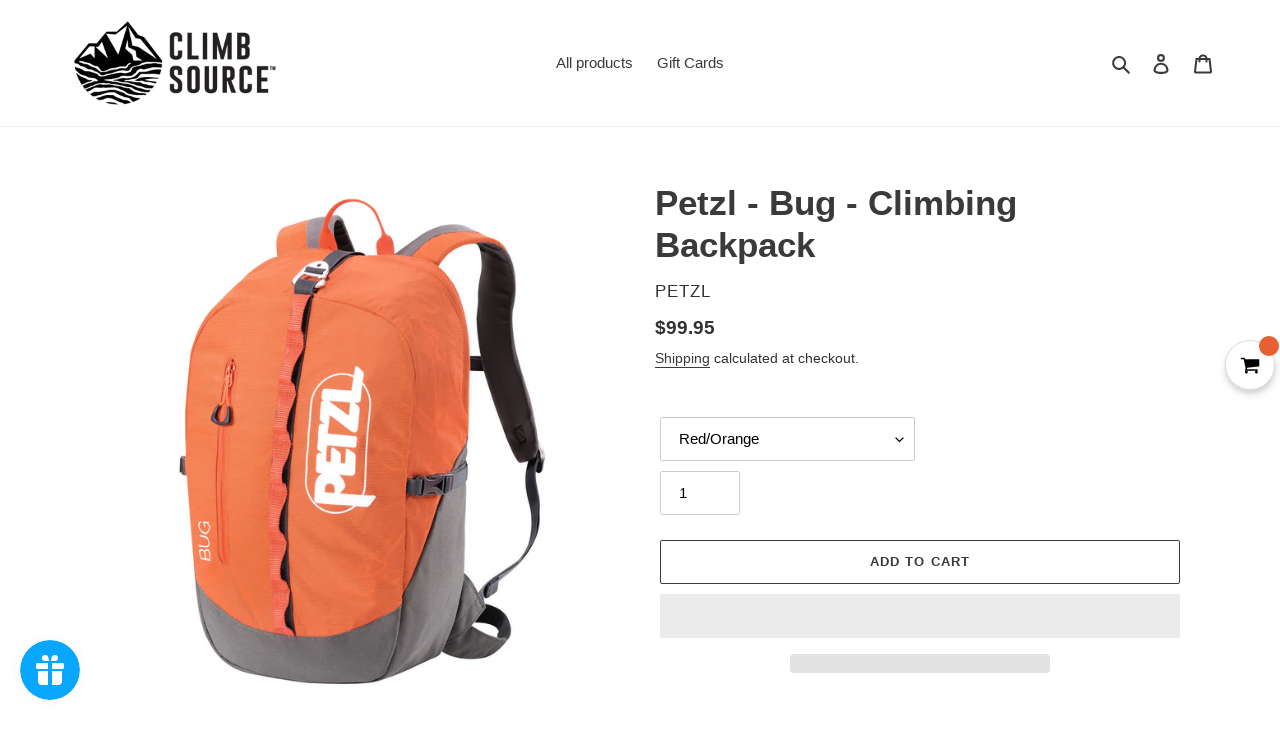

--- FILE ---
content_type: text/html; charset=utf-8
request_url: https://climbsource.com/products/bug
body_size: 50444
content:
<!doctype html>
<html class="no-js" lang="en">
  <head>
<meta name="smart-seo-integrated" content="true" /><title>Petzl - Bug - Climbing Backpack</title>
<meta name="description" content="Backpack for single-day multi-pitch climbing The BUG backpack is designed for single-day multi-pitch rock climbing, and is versatile enough for everyday uses. Suitable for carrying gear on the approach and while climbing (hydration system, food, clothing, shoes). It is designed for the most efficient use while climbing" />
<meta name="smartseo-keyword" content="" />
<meta name="smartseo-timestamp" content="0" /><meta name="msvalidate.01" content="2657D70150E1A480B584245B06F3D7FA" /><meta name="google-site-verification" content="6vcZUKrSZ1jH9N8r7QzqlMhDeFVFvtT6qHvD4o3Rnbc" />
    <script type="text/worker" id="sweworker">onmessage=function(e){var t=new Request("https://swift-api.perfectapps.io/api/expert/optimize-script",{redirect:"follow"});fetch(t).then(e=>e.text()).then(e=>{postMessage(e)})};</script>
<script type="text/javascript">
    var swex = new Worker("data:text/javascript;base64," + btoa(document.getElementById("sweworker").textContent));
    swex.onmessage = function(t) {
        var e = document.createElement("script");
        e.type = "text/javascript", e.textContent = t.data, document.head.appendChild(e)
    }, swex.postMessage("init");
</script>
<script type="text/javascript" data-swe="1">
    const observer = new MutationObserver(mutations => {
        mutations.forEach(({
            addedNodes
        }) => {
            addedNodes.forEach(node => {
                if (node.tagName === 'SCRIPT' && node.className == 'analytics') {
                    node.type = 'text/swescript'
                }
                if (node.tagName === 'SCRIPT' && node.innerHTML.includes('asyncLoad')) {
                    node.type = 'text/swescript'
                }
                if (node.nodeType === 1 && node.tagName === 'SCRIPT' && node.innerHTML.includes('hotjar')) {
                    node.type = 'text/swescript'
                }
                if (node.nodeType === 1 && node.tagName === 'SCRIPT' && node.innerHTML.includes('gtag')) {
                    node.type = 'text/swescript'
                }
                if (node.nodeType === 1 && node.tagName === 'SCRIPT' && node.innerHTML.includes('tagmanager')) {
                    node.type = 'text/swescript'
                }
                if (node.nodeType === 1 && node.tagName === 'SCRIPT' && node.innerHTML.includes('gtm')) {
                    node.type = 'text/swescript'
                }
                if (node.nodeType === 1 && node.tagName === 'SCRIPT' && node.src.includes('googlet')) {
                    node.type = 'text/swescript'
                }


                // other apps
                if (node.nodeType === 1 && node.tagName === 'SCRIPT' && node.innerHTML.includes('storefront/bars')) {
                    node.type = 'text/swescript'
                }
                if (node.nodeType === 1 && node.tagName === 'SCRIPT' && node.src.includes('storefront/bars')) {
                    node.type = 'text/swescript'
                }
      			 if (node.nodeType === 1 && node.tagName === 'SCRIPT' && node.innerHTML.includes('shopifycloud')) {
                     node.type = 'text/swescript'
                 }
                 if (node.nodeType === 1 && node.tagName === 'SCRIPT' && node.src.includes('shopifycloud')) {
                     node.type = 'text/swescript'
                 }
      			 if (node.nodeType === 1 && node.tagName === 'SCRIPT' && node.innerHTML.includes('judge.me')) {
                     node.type = 'text/swescript'
                 }
                 if (node.nodeType === 1 && node.tagName === 'SCRIPT' && node.src.includes('judge.me')) {
                     node.type = 'text/swescript'
                 }
      			
                 
            })
        })
    })

    var ua = navigator.userAgent.toLowerCase();
    if (ua.indexOf('chrome') > -1) {
        observer.observe(document.documentElement, {
            childList: true,
            subtree: true
        })
    }
</script>
<style>
     .youtube {
    background-color: #000;
    position: relative;
    padding-top: 60%;
    overflow: hidden;
    cursor: pointer;
    }
    .youtube img {
        width: 100%;
        top: -16.84%;
        left: 0;
        opacity: 0.7;
    }
    .youtube .youtube-play {
        width: 90px;
        height: 60px;
        background-color: #333;
        box-shadow: 0 0 30px rgba( 0,0,0,0.6 );
        z-index: 1;
        opacity: 0.8;
        border-radius: 6px;
    }
    .youtube .youtube-play:before {
        content: "";
        border-style: solid;
        border-width: 15px 0 15px 26.0px;
        border-color: transparent transparent transparent #fff;
    }
    .youtube img,
    .youtube .youtube-play {
        cursor: pointer;
    }
    .youtube img,
    .youtube iframe,
    .youtube .youtube-play,
    .youtube .youtube-play:before {
        position: absolute;
    }
    .youtube .youtube-play,
    .youtube .youtube-play:before {
        top: 50%;
        left: 50%;
        transform: translate3d( -50%, -50%, 0 );
    }
    .youtube iframe {
        height: 100%;
        width: 100%;
        top: 0;
        left: 0;
    }
     .full-width-video iframe, .video-wrapper iframe{
     opacity:15!important;
     }
    
</style>
    <!-- Start of Booster Apps Seo-0.1-->
<title>Petzl - Bug - Climbing Backpack | Climb Source</title><meta name="description" content="Backpack for single-day multi-pitch climbingThe BUG backpack is designed for single-day multi-pitch rock climbing, and is versatile enough for everyday uses. Suitable for carrying gear on the approach and while climbing (hydration system, food, ..." /><script type="application/ld+json">
  {
    "@context": "https://schema.org",
    "@type": "Organization",
    "name": "Climb Source",
    "url": "https://climbsource.com",
    "description": "ClimbSource.com is your source for climbing gear and everything climbing. \n\nYou Shop We Donate 1% to a cause. Providing a growing selection of products and climber resources gear reviews, guide pro-tips, setter pro-tips, and climber stories. ","image": "https://climbsource.com/cdn/shop/t/14/assets/logo.png?v=3676",
      "logo": "https://climbsource.com/cdn/shop/t/14/assets/logo.png?v=3676","sameAs": ["https://facebook.com/climbsource", "https://instagram.com/climbsource"]
  }
</script>

<script type="application/ld+json">
  {
    "@context": "https://schema.org",
    "@type": "WebSite",
    "name": "Climb Source",
    "url": "https://climbsource.com",
    "potentialAction": {
      "@type": "SearchAction",
      "query-input": "required name=query",
      "target": "https://climbsource.com/search?q={query}"
    }
  }
</script><script type="application/ld+json">
  {
    "@context": "https://schema.org",
    "@type": "Product",
    "name": "Petzl - Bug - Climbing Backpack",
    "brand": {"@type": "Brand","name": "Petzl"},
    "sku": "S073AA01",
    "mpn": "3342540826007",
    "description": "Backpack for single-day multi-pitch climbing\n\nThe BUG backpack is designed for single-day multi-pitch rock climbing, and is versatile enough for everyday uses. Suitable for carrying gear on the approach and while climbing (hydration system, food, clothing, shoes). It is designed for the most efficient use while climbing: low profile, allows for full range of movement, stowaway waistbelt, carries high on the back enabling unobstructed access to your harness.\n \nDescription\n\n\nCompact, ergonomic shape for maximum mobility during climbing or everyday use:- 18 liter volume for transporting equipment- low profile shape sits snuggly against your back\n\nAdaptable for climbing or everyday use:- side compression straps- adjustable strap for attaching a rope to the top of the pack- wide exterior pocket, interior compartment for hydration system or laptop, wallet pocket, topo pocket in back of pack- stowaway waistbelt- adjustable sternum strap helps stabilize the pack while climbing\n\nVery durable: bottom and sides lined with high-tenacity fabric\n\nAvailable colors: gray or red\n\n\nSpecifications\n\n\nVolume: 18 liters\nWeight: 525 g\nMaterial(s): nylon\n\n\nReferences\n\n\n\nReferences\nS073AA00\nS073AA01\n\n\nVolume\n18 liters\n18 liters\n\n\nColor(s)\ngray\nred\/orange\n\n\nGuarantee\n3 years\n3 years\n\n\nPacking\n1\n1\n\n\n\n\n\n\n\n\n",
    "url": "https://climbsource.com/products/bug","image": "https://climbsource.com/cdn/shop/products/S073AA01-BUG_LowRes_8a369132-35b1-46cf-b0c5-8cfbdd1a3d08_1005x.jpg?v=1612405543","itemCondition": "https://schema.org/NewCondition",
    "offers": [{
          "@type": "Offer","price": "99.95","priceCurrency": "USD",
          "itemCondition": "https://schema.org/NewCondition",
          "url": "https://climbsource.com/products/bug?variant=32442396540999",
          "sku": "S073AA01",
          "mpn": "3342540826007",
          "availability" : "https://schema.org/InStock",
          "priceValidUntil": "2026-02-16","gtin13": "3342540826007"},{
          "@type": "Offer","price": "99.95","priceCurrency": "USD",
          "itemCondition": "https://schema.org/NewCondition",
          "url": "https://climbsource.com/products/bug?variant=32442396573767",
          "sku": "S073AA00",
          "mpn": "3342540825994",
          "availability" : "https://schema.org/OutOfStock",
          "priceValidUntil": "2026-02-16","gtin13": "3342540825994"}]}
</script>
<!-- end of Booster Apps SEO -->

    <meta charset="utf-8">
    <meta http-equiv="X-UA-Compatible" content="IE=edge,chrome=1">
    <meta name="viewport" content="width=device-width,initial-scale=1">
    <meta name="theme-color" content="#3a3a3a">
    <link rel="canonical" href="https://climbsource.com/products/bug"><link rel="shortcut icon" href="//climbsource.com/cdn/shop/files/Screen_Shot_2020-05-26_at_9.49.04_AM_2_32x32.png?v=1615321875" type="image/png">
<!-- /snippets/social-meta-tags.liquid -->




<meta property="og:site_name" content="Climb Source">
<meta property="og:url" content="https://climbsource.com/products/bug">
<meta property="og:title" content="Petzl - Bug - Climbing Backpack">
<meta property="og:type" content="product">
<meta property="og:description" content="Backpack for single-day multi-pitch climbing The BUG backpack is designed for single-day multi-pitch rock climbing, and is versatile enough for everyday uses. Suitable for carrying gear on the approach and while climbing (hydration system, food, clothing, shoes). It is designed for the most efficient use while climbing">

  <meta property="og:price:amount" content="99.95">
  <meta property="og:price:currency" content="USD">

<meta property="og:image" content="http://climbsource.com/cdn/shop/products/S073AA01-BUG_LowRes_8a369132-35b1-46cf-b0c5-8cfbdd1a3d08_1200x1200.jpg?v=1612405543"><meta property="og:image" content="http://climbsource.com/cdn/shop/products/S073AA00-BUG_LowRes_1200x1200.jpg?v=1612405543">
<meta property="og:image:secure_url" content="https://climbsource.com/cdn/shop/products/S073AA01-BUG_LowRes_8a369132-35b1-46cf-b0c5-8cfbdd1a3d08_1200x1200.jpg?v=1612405543"><meta property="og:image:secure_url" content="https://climbsource.com/cdn/shop/products/S073AA00-BUG_LowRes_1200x1200.jpg?v=1612405543">


<meta name="twitter:card" content="summary_large_image">
<meta name="twitter:title" content="Petzl - Bug - Climbing Backpack">
<meta name="twitter:description" content="Backpack for single-day multi-pitch climbing The BUG backpack is designed for single-day multi-pitch rock climbing, and is versatile enough for everyday uses. Suitable for carrying gear on the approach and while climbing (hydration system, food, clothing, shoes). It is designed for the most efficient use while climbing">


    <!--sw_cr_start--><link href="//climbsource.com/cdn/shop/t/14/assets/theme.scss.css?v=172812776499750109871759331694" rel="stylesheet" type="text/css" media="all" /><!--sw_cr_end-->

    <script>
      var theme = {
        breakpoints: {
          medium: 750,
          large: 990,
          widescreen: 1400
        },
        strings: {
          addToCart: "Add to cart",
          soldOut: "Sold out",
          unavailable: "Unavailable",
          regularPrice: "Regular price",
          salePrice: "Sale price",
          sale: "Sale",
          fromLowestPrice: "from [price]",
          vendor: "Vendor",
          showMore: "Show More",
          showLess: "Show Less",
          searchFor: "Search for",
          addressError: "Error looking up that address",
          addressNoResults: "No results for that address",
          addressQueryLimit: "You have exceeded the Google API usage limit. Consider upgrading to a \u003ca href=\"https:\/\/developers.google.com\/maps\/premium\/usage-limits\"\u003ePremium Plan\u003c\/a\u003e.",
          authError: "There was a problem authenticating your Google Maps account.",
          newWindow: "Opens in a new window.",
          external: "Opens external website.",
          newWindowExternal: "Opens external website in a new window.",
          removeLabel: "Remove [product]",
          update: "Update",
          quantity: "Quantity",
          discountedTotal: "Discounted total",
          regularTotal: "Regular total",
          priceColumn: "See Price column for discount details.",
          quantityMinimumMessage: "Quantity must be 1 or more",
          cartError: "There was an error while updating your cart. Please try again.",
          removedItemMessage: "Removed \u003cspan class=\"cart__removed-product-details\"\u003e([quantity]) [link]\u003c\/span\u003e from your cart.",
          unitPrice: "Unit price",
          unitPriceSeparator: "per",
          oneCartCount: "1 item",
          otherCartCount: "[count] items",
          quantityLabel: "Quantity: [count]",
          products: "Products",
          loading: "Loading",
          number_of_results: "[result_number] of [results_count]",
          number_of_results_found: "[results_count] results found",
          one_result_found: "1 result found"
        },
        moneyFormat: "${{amount}}",
        moneyFormatWithCurrency: "${{amount}} USD",
        settings: {
        predictiveSearchEnabled: true,
        predictiveSearchShowPrice: false,
        predictiveSearchShowVendor: false
      }
      }

      document.documentElement.className = document.documentElement.className.replace('no-js', 'js');
    </script><script src="//climbsource.com/cdn/shop/t/14/assets/lazysizes.js?v=18670137313966129031651730171" async="defer"></script>
    <script src="//climbsource.com/cdn/shop/t/14/assets/vendor.js?v=5931312048998347281651730194" defer="defer"></script>
    <script src="//climbsource.com/cdn/shop/t/14/assets/theme.js?v=156035110374381096981651730191" defer="defer"></script>


    <script type='text/javascript' src='https://climbsource.com/apps/wlm/js/wlm-1.1.js'></script>


 
 









<style type="text/css">.wlm-message-pnf{text-align:center;}#wlm-pwd-form {padding: 30px 0;text-align: center}#wlm-wrapper,.wlm-form-holder {display: inline-block}#wlm-pwd-error {display: none;color: #fb8077;text-align: left}#wlm-pwd-error.wlm-error {border: 1px solid #fb8077}#wlm-pwd-form-button {display: inline-block!important;height: auto!important;padding: 8px 15px!important;background: #777;border-radius: 3px!important;color: #fff!important;text-decoration: none!important;vertical-align: top}.wlm-instantclick-fix,.wlm-item-selector {position: absolute;z-index: -999;display: none;height: 0;width: 0;font-size: 0;line-height: 0}</style>



















<script type='text/javascript'>
wlm.arrHideLinks.push('a[href$="/products/all-over-print-gym-bag"],a[href*="/products/all-over-print-gym-bag/"],a[href*="/products/all-over-print-gym-bag?"],a[href*="/products/all-over-print-gym-bag#"],a[href$="/products/backpack"],a[href*="/products/backpack/"],a[href*="/products/backpack?"],a[href*="/products/backpack#"],a[href$="/products/bubble-free-stickers"],a[href*="/products/bubble-free-stickers/"],a[href*="/products/bubble-free-stickers?"],a[href*="/products/bubble-free-stickers#"],a[href$="/products/embroidered-socks"],a[href*="/products/embroidered-socks/"],a[href*="/products/embroidered-socks?"],a[href*="/products/embroidered-socks#"],a[href$="/products/enamel-mug"],a[href*="/products/enamel-mug/"],a[href*="/products/enamel-mug?"],a[href*="/products/enamel-mug#"],a[href$="/products/fanny-pack"],a[href*="/products/fanny-pack/"],a[href*="/products/fanny-pack?"],a[href*="/products/fanny-pack#"],a[href$="/products/fisherman-beanie"],a[href*="/products/fisherman-beanie/"],a[href*="/products/fisherman-beanie?"],a[href*="/products/fisherman-beanie#"],a[href$="/products/five-panel-cap"],a[href*="/products/five-panel-cap/"],a[href*="/products/five-panel-cap?"],a[href*="/products/five-panel-cap#"],a[href$="/products/headband"],a[href*="/products/headband/"],a[href*="/products/headband?"],a[href*="/products/headband#"],a[href$="/products/holographic-stickers"],a[href*="/products/holographic-stickers/"],a[href*="/products/holographic-stickers?"],a[href*="/products/holographic-stickers#"],a[href$="/products/men-s-slides"],a[href*="/products/men-s-slides/"],a[href*="/products/men-s-slides?"],a[href*="/products/men-s-slides#"],a[href$="/products/neck-gaiter"],a[href*="/products/neck-gaiter/"],a[href*="/products/neck-gaiter?"],a[href*="/products/neck-gaiter#"],a[href$="/products/pom-pom-beanie"],a[href*="/products/pom-pom-beanie/"],a[href*="/products/pom-pom-beanie?"],a[href*="/products/pom-pom-beanie#"],a[href$="/products/premium-sherpa-blanket"],a[href*="/products/premium-sherpa-blanket/"],a[href*="/products/premium-sherpa-blanket?"],a[href*="/products/premium-sherpa-blanket#"],a[href$="/products/snap-case-for-iphone®"],a[href*="/products/snap-case-for-iphone®/"],a[href*="/products/snap-case-for-iphone®?"],a[href*="/products/snap-case-for-iphone®#"],a[href$="/products/spiral-notebook"],a[href*="/products/spiral-notebook/"],a[href*="/products/spiral-notebook?"],a[href*="/products/spiral-notebook#"],a[href$="/products/sports-water-bottle"],a[href*="/products/sports-water-bottle/"],a[href*="/products/sports-water-bottle?"],a[href*="/products/sports-water-bottle#"],a[href$="/products/unisex-premium-sweatshirt"],a[href*="/products/unisex-premium-sweatshirt/"],a[href*="/products/unisex-premium-sweatshirt?"],a[href*="/products/unisex-premium-sweatshirt#"],a[href$="/products/unisex-t-shirt"],a[href*="/products/unisex-t-shirt/"],a[href*="/products/unisex-t-shirt?"],a[href*="/products/unisex-t-shirt#"],a[href$="/products/wide-mouth-plastic-water-bottle"],a[href*="/products/wide-mouth-plastic-water-bottle/"],a[href*="/products/wide-mouth-plastic-water-bottle?"],a[href*="/products/wide-mouth-plastic-water-bottle#"],a[href$="/products/womens-racerback-tank"],a[href*="/products/womens-racerback-tank/"],a[href*="/products/womens-racerback-tank?"],a[href*="/products/womens-racerback-tank#"],a[href$="/products/womens-slides"],a[href*="/products/womens-slides/"],a[href*="/products/womens-slides?"],a[href*="/products/womens-slides#"],a[href$="/products/yoga-leggings"],a[href*="/products/yoga-leggings/"],a[href*="/products/yoga-leggings?"],a[href*="/products/yoga-leggings#"],a[href$="/products/youth-crewneck-sweatshirt"],a[href*="/products/youth-crewneck-sweatshirt/"],a[href*="/products/youth-crewneck-sweatshirt?"],a[href*="/products/youth-crewneck-sweatshirt#"]');
</script><style type='text/css' class='wlm-auto-hl-styles'>a[href$="/products/all-over-print-gym-bag"],a[href*="/products/all-over-print-gym-bag/"],a[href*="/products/all-over-print-gym-bag?"],a[href*="/products/all-over-print-gym-bag#"],a[href$="/products/backpack"],a[href*="/products/backpack/"],a[href*="/products/backpack?"],a[href*="/products/backpack#"],a[href$="/products/bubble-free-stickers"],a[href*="/products/bubble-free-stickers/"],a[href*="/products/bubble-free-stickers?"],a[href*="/products/bubble-free-stickers#"],a[href$="/products/embroidered-socks"],a[href*="/products/embroidered-socks/"],a[href*="/products/embroidered-socks?"],a[href*="/products/embroidered-socks#"],a[href$="/products/enamel-mug"],a[href*="/products/enamel-mug/"],a[href*="/products/enamel-mug?"],a[href*="/products/enamel-mug#"],a[href$="/products/fanny-pack"],a[href*="/products/fanny-pack/"],a[href*="/products/fanny-pack?"],a[href*="/products/fanny-pack#"],a[href$="/products/fisherman-beanie"],a[href*="/products/fisherman-beanie/"],a[href*="/products/fisherman-beanie?"],a[href*="/products/fisherman-beanie#"],a[href$="/products/five-panel-cap"],a[href*="/products/five-panel-cap/"],a[href*="/products/five-panel-cap?"],a[href*="/products/five-panel-cap#"],a[href$="/products/headband"],a[href*="/products/headband/"],a[href*="/products/headband?"],a[href*="/products/headband#"],a[href$="/products/holographic-stickers"],a[href*="/products/holographic-stickers/"],a[href*="/products/holographic-stickers?"],a[href*="/products/holographic-stickers#"],a[href$="/products/men-s-slides"],a[href*="/products/men-s-slides/"],a[href*="/products/men-s-slides?"],a[href*="/products/men-s-slides#"],a[href$="/products/neck-gaiter"],a[href*="/products/neck-gaiter/"],a[href*="/products/neck-gaiter?"],a[href*="/products/neck-gaiter#"],a[href$="/products/pom-pom-beanie"],a[href*="/products/pom-pom-beanie/"],a[href*="/products/pom-pom-beanie?"],a[href*="/products/pom-pom-beanie#"],a[href$="/products/premium-sherpa-blanket"],a[href*="/products/premium-sherpa-blanket/"],a[href*="/products/premium-sherpa-blanket?"],a[href*="/products/premium-sherpa-blanket#"],a[href$="/products/snap-case-for-iphone®"],a[href*="/products/snap-case-for-iphone®/"],a[href*="/products/snap-case-for-iphone®?"],a[href*="/products/snap-case-for-iphone®#"],a[href$="/products/spiral-notebook"],a[href*="/products/spiral-notebook/"],a[href*="/products/spiral-notebook?"],a[href*="/products/spiral-notebook#"],a[href$="/products/sports-water-bottle"],a[href*="/products/sports-water-bottle/"],a[href*="/products/sports-water-bottle?"],a[href*="/products/sports-water-bottle#"],a[href$="/products/unisex-premium-sweatshirt"],a[href*="/products/unisex-premium-sweatshirt/"],a[href*="/products/unisex-premium-sweatshirt?"],a[href*="/products/unisex-premium-sweatshirt#"],a[href$="/products/unisex-t-shirt"],a[href*="/products/unisex-t-shirt/"],a[href*="/products/unisex-t-shirt?"],a[href*="/products/unisex-t-shirt#"],a[href$="/products/wide-mouth-plastic-water-bottle"],a[href*="/products/wide-mouth-plastic-water-bottle/"],a[href*="/products/wide-mouth-plastic-water-bottle?"],a[href*="/products/wide-mouth-plastic-water-bottle#"],a[href$="/products/womens-racerback-tank"],a[href*="/products/womens-racerback-tank/"],a[href*="/products/womens-racerback-tank?"],a[href*="/products/womens-racerback-tank#"],a[href$="/products/womens-slides"],a[href*="/products/womens-slides/"],a[href*="/products/womens-slides?"],a[href*="/products/womens-slides#"],a[href$="/products/yoga-leggings"],a[href*="/products/yoga-leggings/"],a[href*="/products/yoga-leggings?"],a[href*="/products/yoga-leggings#"],a[href$="/products/youth-crewneck-sweatshirt"],a[href*="/products/youth-crewneck-sweatshirt/"],a[href*="/products/youth-crewneck-sweatshirt?"],a[href*="/products/youth-crewneck-sweatshirt#"]{ display: none !important; }</style>








<script type='text/javascript'>
wlm.arrHideLinks.push('a[href$="/products/metolius-super-chalk-chalk-ball"],a[href*="/products/metolius-super-chalk-chalk-ball/"],a[href*="/products/metolius-super-chalk-chalk-ball?"],a[href*="/products/metolius-super-chalk-chalk-ball#"]');
</script><style type='text/css' class='wlm-auto-hl-styles'>a[href$="/products/metolius-super-chalk-chalk-ball"],a[href*="/products/metolius-super-chalk-chalk-ball/"],a[href*="/products/metolius-super-chalk-chalk-ball?"],a[href*="/products/metolius-super-chalk-chalk-ball#"]{ display: none !important; }</style>





        
      <script type='text/javascript'>
      
        wlm.navigateByLocation();
      
      wlm.jq(document).ready(function(){
        wlm.removeLinks();
      });
    </script>
    
    
<script>window.performance && window.performance.mark && window.performance.mark('shopify.content_for_header.start');</script><meta name="google-site-verification" content="ytkbaZZ2Y0xTMQvATwEDL475ElRIKDVa6AcXaoyMPlY">
<meta id="shopify-digital-wallet" name="shopify-digital-wallet" content="/27569553479/digital_wallets/dialog">
<meta name="shopify-checkout-api-token" content="b85b48ad96d0f9fa04665d95b074ce89">
<link rel="alternate" type="application/json+oembed" href="https://climbsource.com/products/bug.oembed">
<script async="async" src="/checkouts/internal/preloads.js?locale=en-US"></script>
<link rel="preconnect" href="https://shop.app" crossorigin="anonymous">
<script async="async" src="https://shop.app/checkouts/internal/preloads.js?locale=en-US&shop_id=27569553479" crossorigin="anonymous"></script>
<script id="apple-pay-shop-capabilities" type="application/json">{"shopId":27569553479,"countryCode":"US","currencyCode":"USD","merchantCapabilities":["supports3DS"],"merchantId":"gid:\/\/shopify\/Shop\/27569553479","merchantName":"Climb Source","requiredBillingContactFields":["postalAddress","email"],"requiredShippingContactFields":["postalAddress","email"],"shippingType":"shipping","supportedNetworks":["visa","masterCard","amex","discover","elo","jcb"],"total":{"type":"pending","label":"Climb Source","amount":"1.00"},"shopifyPaymentsEnabled":true,"supportsSubscriptions":true}</script>
<script id="shopify-features" type="application/json">{"accessToken":"b85b48ad96d0f9fa04665d95b074ce89","betas":["rich-media-storefront-analytics"],"domain":"climbsource.com","predictiveSearch":true,"shopId":27569553479,"locale":"en"}</script>
<script>var Shopify = Shopify || {};
Shopify.shop = "climbing-source.myshopify.com";
Shopify.locale = "en";
Shopify.currency = {"active":"USD","rate":"1.0"};
Shopify.country = "US";
Shopify.theme = {"name":"[SWIFT-OPTIMIZED] Debut","id":120958156871,"schema_name":"Debut","schema_version":"16.5.4","theme_store_id":null,"role":"main"};
Shopify.theme.handle = "null";
Shopify.theme.style = {"id":null,"handle":null};
Shopify.cdnHost = "climbsource.com/cdn";
Shopify.routes = Shopify.routes || {};
Shopify.routes.root = "/";</script>
<script type="module">!function(o){(o.Shopify=o.Shopify||{}).modules=!0}(window);</script>
<script>!function(o){function n(){var o=[];function n(){o.push(Array.prototype.slice.apply(arguments))}return n.q=o,n}var t=o.Shopify=o.Shopify||{};t.loadFeatures=n(),t.autoloadFeatures=n()}(window);</script>
<script>
  window.ShopifyPay = window.ShopifyPay || {};
  window.ShopifyPay.apiHost = "shop.app\/pay";
  window.ShopifyPay.redirectState = null;
</script>
<script id="shop-js-analytics" type="application/json">{"pageType":"product"}</script>
<script defer="defer" async type="module" src="//climbsource.com/cdn/shopifycloud/shop-js/modules/v2/client.init-shop-cart-sync_C5BV16lS.en.esm.js"></script>
<script defer="defer" async type="module" src="//climbsource.com/cdn/shopifycloud/shop-js/modules/v2/chunk.common_CygWptCX.esm.js"></script>
<script type="module">
  await import("//climbsource.com/cdn/shopifycloud/shop-js/modules/v2/client.init-shop-cart-sync_C5BV16lS.en.esm.js");
await import("//climbsource.com/cdn/shopifycloud/shop-js/modules/v2/chunk.common_CygWptCX.esm.js");

  window.Shopify.SignInWithShop?.initShopCartSync?.({"fedCMEnabled":true,"windoidEnabled":true});

</script>
<script>
  window.Shopify = window.Shopify || {};
  if (!window.Shopify.featureAssets) window.Shopify.featureAssets = {};
  window.Shopify.featureAssets['shop-js'] = {"shop-cart-sync":["modules/v2/client.shop-cart-sync_ZFArdW7E.en.esm.js","modules/v2/chunk.common_CygWptCX.esm.js"],"init-fed-cm":["modules/v2/client.init-fed-cm_CmiC4vf6.en.esm.js","modules/v2/chunk.common_CygWptCX.esm.js"],"shop-button":["modules/v2/client.shop-button_tlx5R9nI.en.esm.js","modules/v2/chunk.common_CygWptCX.esm.js"],"shop-cash-offers":["modules/v2/client.shop-cash-offers_DOA2yAJr.en.esm.js","modules/v2/chunk.common_CygWptCX.esm.js","modules/v2/chunk.modal_D71HUcav.esm.js"],"init-windoid":["modules/v2/client.init-windoid_sURxWdc1.en.esm.js","modules/v2/chunk.common_CygWptCX.esm.js"],"shop-toast-manager":["modules/v2/client.shop-toast-manager_ClPi3nE9.en.esm.js","modules/v2/chunk.common_CygWptCX.esm.js"],"init-shop-email-lookup-coordinator":["modules/v2/client.init-shop-email-lookup-coordinator_B8hsDcYM.en.esm.js","modules/v2/chunk.common_CygWptCX.esm.js"],"init-shop-cart-sync":["modules/v2/client.init-shop-cart-sync_C5BV16lS.en.esm.js","modules/v2/chunk.common_CygWptCX.esm.js"],"avatar":["modules/v2/client.avatar_BTnouDA3.en.esm.js"],"pay-button":["modules/v2/client.pay-button_FdsNuTd3.en.esm.js","modules/v2/chunk.common_CygWptCX.esm.js"],"init-customer-accounts":["modules/v2/client.init-customer-accounts_DxDtT_ad.en.esm.js","modules/v2/client.shop-login-button_C5VAVYt1.en.esm.js","modules/v2/chunk.common_CygWptCX.esm.js","modules/v2/chunk.modal_D71HUcav.esm.js"],"init-shop-for-new-customer-accounts":["modules/v2/client.init-shop-for-new-customer-accounts_ChsxoAhi.en.esm.js","modules/v2/client.shop-login-button_C5VAVYt1.en.esm.js","modules/v2/chunk.common_CygWptCX.esm.js","modules/v2/chunk.modal_D71HUcav.esm.js"],"shop-login-button":["modules/v2/client.shop-login-button_C5VAVYt1.en.esm.js","modules/v2/chunk.common_CygWptCX.esm.js","modules/v2/chunk.modal_D71HUcav.esm.js"],"init-customer-accounts-sign-up":["modules/v2/client.init-customer-accounts-sign-up_CPSyQ0Tj.en.esm.js","modules/v2/client.shop-login-button_C5VAVYt1.en.esm.js","modules/v2/chunk.common_CygWptCX.esm.js","modules/v2/chunk.modal_D71HUcav.esm.js"],"shop-follow-button":["modules/v2/client.shop-follow-button_Cva4Ekp9.en.esm.js","modules/v2/chunk.common_CygWptCX.esm.js","modules/v2/chunk.modal_D71HUcav.esm.js"],"checkout-modal":["modules/v2/client.checkout-modal_BPM8l0SH.en.esm.js","modules/v2/chunk.common_CygWptCX.esm.js","modules/v2/chunk.modal_D71HUcav.esm.js"],"lead-capture":["modules/v2/client.lead-capture_Bi8yE_yS.en.esm.js","modules/v2/chunk.common_CygWptCX.esm.js","modules/v2/chunk.modal_D71HUcav.esm.js"],"shop-login":["modules/v2/client.shop-login_D6lNrXab.en.esm.js","modules/v2/chunk.common_CygWptCX.esm.js","modules/v2/chunk.modal_D71HUcav.esm.js"],"payment-terms":["modules/v2/client.payment-terms_CZxnsJam.en.esm.js","modules/v2/chunk.common_CygWptCX.esm.js","modules/v2/chunk.modal_D71HUcav.esm.js"]};
</script>
<script>(function() {
  var isLoaded = false;
  function asyncLoad() {
    if (isLoaded) return;
    isLoaded = true;
    var urls = ["https:\/\/cdn.shoppinggives.com\/cc-utilities\/shopify.js?store-id=4e690aa1-e507-471d-b366-e6d97fedbfcd\u0026shop=climbing-source.myshopify.com","https:\/\/bingshoppingtool-t2app-prod.trafficmanager.net\/uet\/tracking_script?shop=climbing-source.myshopify.com","\/\/www.powr.io\/powr.js?powr-token=climbing-source.myshopify.com\u0026external-type=shopify\u0026shop=climbing-source.myshopify.com","https:\/\/product-labels-pro.bsscommerce.com\/js\/product_label.js?shop=climbing-source.myshopify.com","https:\/\/trust.conversionbear.com\/script?app=trust_badge\u0026shop=climbing-source.myshopify.com","https:\/\/js.smile.io\/v1\/smile-shopify.js?shop=climbing-source.myshopify.com","https:\/\/swift.perfectapps.io\/store\/assets\/dist\/js\/main.min.js?v=1_1651727095\u0026shop=climbing-source.myshopify.com","https:\/\/cdn.hextom.com\/js\/freeshippingbar.js?shop=climbing-source.myshopify.com","https:\/\/d1o5e9vlirdalo.cloudfront.net\/vfLoader.js?pk=climbsource\u0026e=prod\u0026shop=climbing-source.myshopify.com","\/\/backinstock.useamp.com\/widget\/25329_1767155242.js?category=bis\u0026v=6\u0026shop=climbing-source.myshopify.com"];
    for (var i = 0; i < urls.length; i++) {
      var s = document.createElement('script');
      s.type = 'text/javascript';
      s.async = true;
      s.src = urls[i];
      var x = document.getElementsByTagName('script')[0];
      x.parentNode.insertBefore(s, x);
    }
  };
  if(window.attachEvent) {
    window.attachEvent('onload', asyncLoad);
  } else {
    window.addEventListener('load', asyncLoad, false);
  }
})();</script>
<script id="__st">var __st={"a":27569553479,"offset":-21600,"reqid":"a13a5ddb-0060-4dbf-95a3-a36de6e16a9e-1768702339","pageurl":"climbsource.com\/products\/bug","u":"ae52e5cd9cd7","p":"product","rtyp":"product","rid":4744317861959};</script>
<script>window.ShopifyPaypalV4VisibilityTracking = true;</script>
<script id="captcha-bootstrap">!function(){'use strict';const t='contact',e='account',n='new_comment',o=[[t,t],['blogs',n],['comments',n],[t,'customer']],c=[[e,'customer_login'],[e,'guest_login'],[e,'recover_customer_password'],[e,'create_customer']],r=t=>t.map((([t,e])=>`form[action*='/${t}']:not([data-nocaptcha='true']) input[name='form_type'][value='${e}']`)).join(','),a=t=>()=>t?[...document.querySelectorAll(t)].map((t=>t.form)):[];function s(){const t=[...o],e=r(t);return a(e)}const i='password',u='form_key',d=['recaptcha-v3-token','g-recaptcha-response','h-captcha-response',i],f=()=>{try{return window.sessionStorage}catch{return}},m='__shopify_v',_=t=>t.elements[u];function p(t,e,n=!1){try{const o=window.sessionStorage,c=JSON.parse(o.getItem(e)),{data:r}=function(t){const{data:e,action:n}=t;return t[m]||n?{data:e,action:n}:{data:t,action:n}}(c);for(const[e,n]of Object.entries(r))t.elements[e]&&(t.elements[e].value=n);n&&o.removeItem(e)}catch(o){console.error('form repopulation failed',{error:o})}}const l='form_type',E='cptcha';function T(t){t.dataset[E]=!0}const w=window,h=w.document,L='Shopify',v='ce_forms',y='captcha';let A=!1;((t,e)=>{const n=(g='f06e6c50-85a8-45c8-87d0-21a2b65856fe',I='https://cdn.shopify.com/shopifycloud/storefront-forms-hcaptcha/ce_storefront_forms_captcha_hcaptcha.v1.5.2.iife.js',D={infoText:'Protected by hCaptcha',privacyText:'Privacy',termsText:'Terms'},(t,e,n)=>{const o=w[L][v],c=o.bindForm;if(c)return c(t,g,e,D).then(n);var r;o.q.push([[t,g,e,D],n]),r=I,A||(h.body.append(Object.assign(h.createElement('script'),{id:'captcha-provider',async:!0,src:r})),A=!0)});var g,I,D;w[L]=w[L]||{},w[L][v]=w[L][v]||{},w[L][v].q=[],w[L][y]=w[L][y]||{},w[L][y].protect=function(t,e){n(t,void 0,e),T(t)},Object.freeze(w[L][y]),function(t,e,n,w,h,L){const[v,y,A,g]=function(t,e,n){const i=e?o:[],u=t?c:[],d=[...i,...u],f=r(d),m=r(i),_=r(d.filter((([t,e])=>n.includes(e))));return[a(f),a(m),a(_),s()]}(w,h,L),I=t=>{const e=t.target;return e instanceof HTMLFormElement?e:e&&e.form},D=t=>v().includes(t);t.addEventListener('submit',(t=>{const e=I(t);if(!e)return;const n=D(e)&&!e.dataset.hcaptchaBound&&!e.dataset.recaptchaBound,o=_(e),c=g().includes(e)&&(!o||!o.value);(n||c)&&t.preventDefault(),c&&!n&&(function(t){try{if(!f())return;!function(t){const e=f();if(!e)return;const n=_(t);if(!n)return;const o=n.value;o&&e.removeItem(o)}(t);const e=Array.from(Array(32),(()=>Math.random().toString(36)[2])).join('');!function(t,e){_(t)||t.append(Object.assign(document.createElement('input'),{type:'hidden',name:u})),t.elements[u].value=e}(t,e),function(t,e){const n=f();if(!n)return;const o=[...t.querySelectorAll(`input[type='${i}']`)].map((({name:t})=>t)),c=[...d,...o],r={};for(const[a,s]of new FormData(t).entries())c.includes(a)||(r[a]=s);n.setItem(e,JSON.stringify({[m]:1,action:t.action,data:r}))}(t,e)}catch(e){console.error('failed to persist form',e)}}(e),e.submit())}));const S=(t,e)=>{t&&!t.dataset[E]&&(n(t,e.some((e=>e===t))),T(t))};for(const o of['focusin','change'])t.addEventListener(o,(t=>{const e=I(t);D(e)&&S(e,y())}));const B=e.get('form_key'),M=e.get(l),P=B&&M;t.addEventListener('DOMContentLoaded',(()=>{const t=y();if(P)for(const e of t)e.elements[l].value===M&&p(e,B);[...new Set([...A(),...v().filter((t=>'true'===t.dataset.shopifyCaptcha))])].forEach((e=>S(e,t)))}))}(h,new URLSearchParams(w.location.search),n,t,e,['guest_login'])})(!1,!0)}();</script>
<script integrity="sha256-4kQ18oKyAcykRKYeNunJcIwy7WH5gtpwJnB7kiuLZ1E=" data-source-attribution="shopify.loadfeatures" defer="defer" src="//climbsource.com/cdn/shopifycloud/storefront/assets/storefront/load_feature-a0a9edcb.js" crossorigin="anonymous"></script>
<script crossorigin="anonymous" defer="defer" src="//climbsource.com/cdn/shopifycloud/storefront/assets/shopify_pay/storefront-65b4c6d7.js?v=20250812"></script>
<script data-source-attribution="shopify.dynamic_checkout.dynamic.init">var Shopify=Shopify||{};Shopify.PaymentButton=Shopify.PaymentButton||{isStorefrontPortableWallets:!0,init:function(){window.Shopify.PaymentButton.init=function(){};var t=document.createElement("script");t.src="https://climbsource.com/cdn/shopifycloud/portable-wallets/latest/portable-wallets.en.js",t.type="module",document.head.appendChild(t)}};
</script>
<script data-source-attribution="shopify.dynamic_checkout.buyer_consent">
  function portableWalletsHideBuyerConsent(e){var t=document.getElementById("shopify-buyer-consent"),n=document.getElementById("shopify-subscription-policy-button");t&&n&&(t.classList.add("hidden"),t.setAttribute("aria-hidden","true"),n.removeEventListener("click",e))}function portableWalletsShowBuyerConsent(e){var t=document.getElementById("shopify-buyer-consent"),n=document.getElementById("shopify-subscription-policy-button");t&&n&&(t.classList.remove("hidden"),t.removeAttribute("aria-hidden"),n.addEventListener("click",e))}window.Shopify?.PaymentButton&&(window.Shopify.PaymentButton.hideBuyerConsent=portableWalletsHideBuyerConsent,window.Shopify.PaymentButton.showBuyerConsent=portableWalletsShowBuyerConsent);
</script>
<script>
  function portableWalletsCleanup(e){e&&e.src&&console.error("Failed to load portable wallets script "+e.src);var t=document.querySelectorAll("shopify-accelerated-checkout .shopify-payment-button__skeleton, shopify-accelerated-checkout-cart .wallet-cart-button__skeleton"),e=document.getElementById("shopify-buyer-consent");for(let e=0;e<t.length;e++)t[e].remove();e&&e.remove()}function portableWalletsNotLoadedAsModule(e){e instanceof ErrorEvent&&"string"==typeof e.message&&e.message.includes("import.meta")&&"string"==typeof e.filename&&e.filename.includes("portable-wallets")&&(window.removeEventListener("error",portableWalletsNotLoadedAsModule),window.Shopify.PaymentButton.failedToLoad=e,"loading"===document.readyState?document.addEventListener("DOMContentLoaded",window.Shopify.PaymentButton.init):window.Shopify.PaymentButton.init())}window.addEventListener("error",portableWalletsNotLoadedAsModule);
</script>

<script type="module" src="https://climbsource.com/cdn/shopifycloud/portable-wallets/latest/portable-wallets.en.js" onError="portableWalletsCleanup(this)" crossorigin="anonymous"></script>
<script nomodule>
  document.addEventListener("DOMContentLoaded", portableWalletsCleanup);
</script>

<script id='scb4127' type='text/javascript' async='' src='https://climbsource.com/cdn/shopifycloud/privacy-banner/storefront-banner.js'></script><link id="shopify-accelerated-checkout-styles" rel="stylesheet" media="screen" href="https://climbsource.com/cdn/shopifycloud/portable-wallets/latest/accelerated-checkout-backwards-compat.css" crossorigin="anonymous">
<style id="shopify-accelerated-checkout-cart">
        #shopify-buyer-consent {
  margin-top: 1em;
  display: inline-block;
  width: 100%;
}

#shopify-buyer-consent.hidden {
  display: none;
}

#shopify-subscription-policy-button {
  background: none;
  border: none;
  padding: 0;
  text-decoration: underline;
  font-size: inherit;
  cursor: pointer;
}

#shopify-subscription-policy-button::before {
  box-shadow: none;
}

      </style>

<script>window.performance && window.performance.mark && window.performance.mark('shopify.content_for_header.end');</script>
    <script type="text/javascript">window.moneyFormat = "${{amount}}";
    window.globoAlsoBoughtMoneyFormat = "${{amount}}";
    window.shopCurrency = "USD";
    window.curCurrency = "USD";
    window.assetsUrl = '//climbsource.com/cdn/shop/t/14/assets/';
    window.globoAlsoBoughtRootUrl = '';
  </script>
  <link href="//climbsource.com/cdn/shop/t/14/assets/globo.alsobought.css?v=29923352152657187661651730162" rel="stylesheet" type="text/css" media="all" />  <script src="//climbsource.com/cdn/shop/t/14/assets/globo.alsobought.js?v=75683861104005096801651730164" data-instant-track type="text/javascript"></script>
  <script data-instant-track>
    var globoAlsoBought = new globoAlsoBought({
      apiUrl: "https://related-products.globosoftware.net/api",
      shop: "climbing-source.myshopify.com",
      domain: "climbsource.com",
      view_name: 'globo.related',
      cart_properties_name: 'utm_source',
      cart_properties_value: 'globoRelatedProducts',
      manualRecommendations: {},
      discount: false,
      redirect: true,
      exclude_tags: [],
      carousel_items: 6,
      carousel_autoplay: false,
      productBoughtTogether: {
        enable: true,
        limit: 3,
        random: true,
        template: 1,
        thisItem: true,
        conditions: ["vendor","collection"]
      },
      productRelated: {
        enable: true,
        limit: 10,
        random: false,
        template: 1,
        thisItem: false,
        conditions: ["vendor","type","collection","tags","global"]
      },
      cart: {
        enable: true,
        limit: 10,
        random: false,
        template: 3,
        conditions: ["tags","global"],
        products: []
      },product: {
          id: 4744317861959,
          title: "Petzl - Bug - Climbing Backpack",
          handle: "bug",
          price: 9995,
          compare_at_price: null,
          images: ["//climbsource.com/cdn/shop/products/S073AA01-BUG_LowRes_8a369132-35b1-46cf-b0c5-8cfbdd1a3d08.jpg?v=1612405543"],
          variants: [{"id":32442396540999,"title":"Red\/Orange","option1":"Red\/Orange","option2":null,"option3":null,"sku":"S073AA01","requires_shipping":true,"taxable":true,"featured_image":{"id":14991689547847,"product_id":4744317861959,"position":1,"created_at":"2020-07-21T12:27:47-05:00","updated_at":"2021-02-03T20:25:43-06:00","alt":"Petzl - Bug - Climbing Backpack - Climb Source","width":1005,"height":1200,"src":"\/\/climbsource.com\/cdn\/shop\/products\/S073AA01-BUG_LowRes_8a369132-35b1-46cf-b0c5-8cfbdd1a3d08.jpg?v=1612405543","variant_ids":[32442396540999]},"available":true,"name":"Petzl - Bug - Climbing Backpack - Red\/Orange","public_title":"Red\/Orange","options":["Red\/Orange"],"price":9995,"weight":525,"compare_at_price":null,"inventory_management":"shopify","barcode":"3342540826007","featured_media":{"alt":"Petzl - Bug - Climbing Backpack - Climb Source","id":7165080862791,"position":1,"preview_image":{"aspect_ratio":0.838,"height":1200,"width":1005,"src":"\/\/climbsource.com\/cdn\/shop\/products\/S073AA01-BUG_LowRes_8a369132-35b1-46cf-b0c5-8cfbdd1a3d08.jpg?v=1612405543"}},"requires_selling_plan":false,"selling_plan_allocations":[]},{"id":32442396573767,"title":"Grey","option1":"Grey","option2":null,"option3":null,"sku":"S073AA00","requires_shipping":true,"taxable":true,"featured_image":{"id":14939763572807,"product_id":4744317861959,"position":2,"created_at":"2020-07-11T23:05:54-05:00","updated_at":"2021-02-03T20:25:43-06:00","alt":"Petzl - Bug - Climbing Backpack - Climb Source","width":930,"height":1200,"src":"\/\/climbsource.com\/cdn\/shop\/products\/S073AA00-BUG_LowRes.jpg?v=1612405543","variant_ids":[32442396573767]},"available":false,"name":"Petzl - Bug - Climbing Backpack - Grey","public_title":"Grey","options":["Grey"],"price":9995,"weight":525,"compare_at_price":null,"inventory_management":"shopify","barcode":"3342540825994","featured_media":{"alt":"Petzl - Bug - Climbing Backpack - Climb Source","id":7113153937479,"position":2,"preview_image":{"aspect_ratio":0.775,"height":1200,"width":930,"src":"\/\/climbsource.com\/cdn\/shop\/products\/S073AA00-BUG_LowRes.jpg?v=1612405543"}},"requires_selling_plan":false,"selling_plan_allocations":[]}],
          available: true,
          vendor: "Petzl",
          product_type: "Backpack",
          tags: ["All Products","Alpine","bags","Big Wall","bouldering","city","Crack Climbing","crag","CS Inventory","gear","guide","Gym","Mens","Multi-Pitch","Packs","Rock Climbing","Rope Climbing","Sport Climbing","Top Rope","Trad Climbing","Travel"],
          collection:"bouldering"},no_image_url: "https://cdn.shopify.com/s/images/admin/no-image-large.gif"
    });
  </script>
  <script src="//climbsource.com/cdn/shop/t/14/assets/globo.alsobought.data.js?v=15438297266392056291651730207" data-instant-track type="text/javascript"></script>
  

    <!-- "snippets/shogun-head.liquid" was not rendered, the associated app was uninstalled -->
    
    <script>
              if (typeof BSS_PL == 'undefined') {
                  var BSS_PL = {};
              }
              BSS_PL.customerTags = 'null'
              BSS_PL.configData = [];
              BSS_PL.storeId = 3583;
              BSS_PL.currentPlan = "false";
              </script>
          
    
<!-- Start of Judge.me Core -->
<link rel="dns-prefetch" href="https://cdn.judge.me/">
<script data-cfasync='false' class='jdgm-settings-script'>window.jdgmSettings={"pagination":5,"disable_web_reviews":false,"badge_no_review_text":"No reviews","badge_n_reviews_text":"{{ n }} review/reviews","badge_star_color":"#e2f000","hide_badge_preview_if_no_reviews":true,"badge_hide_text":false,"enforce_center_preview_badge":false,"widget_title":"Customer Reviews","widget_open_form_text":"Write a review","widget_close_form_text":"Cancel review","widget_refresh_page_text":"Refresh page","widget_summary_text":"Based on {{ number_of_reviews }} review/reviews","widget_no_review_text":"Be the first to write a review","widget_name_field_text":"Display name","widget_verified_name_field_text":"Verified Name (public)","widget_name_placeholder_text":"Display name","widget_required_field_error_text":"This field is required.","widget_email_field_text":"Email address","widget_verified_email_field_text":"Verified Email (private, can not be edited)","widget_email_placeholder_text":"Your email address","widget_email_field_error_text":"Please enter a valid email address.","widget_rating_field_text":"Rating","widget_review_title_field_text":"Review Title","widget_review_title_placeholder_text":"Give your review a title","widget_review_body_field_text":"Review content","widget_review_body_placeholder_text":"Start writing here...","widget_pictures_field_text":"Picture/Video (optional)","widget_submit_review_text":"Submit Review","widget_submit_verified_review_text":"Submit Verified Review","widget_submit_success_msg_with_auto_publish":"Thank you! Please refresh the page in a few moments to see your review. You can remove or edit your review by logging into \u003ca href='https://judge.me/login' target='_blank' rel='nofollow noopener'\u003eJudge.me\u003c/a\u003e","widget_submit_success_msg_no_auto_publish":"Thank you! Your review will be published as soon as it is approved by the shop admin. You can remove or edit your review by logging into \u003ca href='https://judge.me/login' target='_blank' rel='nofollow noopener'\u003eJudge.me\u003c/a\u003e","widget_show_default_reviews_out_of_total_text":"Showing {{ n_reviews_shown }} out of {{ n_reviews }} reviews.","widget_show_all_link_text":"Show all","widget_show_less_link_text":"Show less","widget_author_said_text":"{{ reviewer_name }} said:","widget_days_text":"{{ n }} days ago","widget_weeks_text":"{{ n }} week/weeks ago","widget_months_text":"{{ n }} month/months ago","widget_years_text":"{{ n }} year/years ago","widget_yesterday_text":"Yesterday","widget_today_text":"Today","widget_replied_text":"\u003e\u003e {{ shop_name }} replied:","widget_read_more_text":"Read more","widget_reviewer_name_as_initial":"","widget_rating_filter_color":"#fbcd0a","widget_rating_filter_see_all_text":"See all reviews","widget_sorting_most_recent_text":"Most Recent","widget_sorting_highest_rating_text":"Highest Rating","widget_sorting_lowest_rating_text":"Lowest Rating","widget_sorting_with_pictures_text":"Only Pictures","widget_sorting_most_helpful_text":"Most Helpful","widget_open_question_form_text":"Ask a question","widget_reviews_subtab_text":"Reviews","widget_questions_subtab_text":"Questions","widget_question_label_text":"Question","widget_answer_label_text":"Answer","widget_question_placeholder_text":"Write your question here","widget_submit_question_text":"Submit Question","widget_question_submit_success_text":"Thank you for your question! We will notify you once it gets answered.","widget_star_color":"#e2f000","verified_badge_text":"Verified","verified_badge_bg_color":"","verified_badge_text_color":"","verified_badge_placement":"left-of-reviewer-name","widget_review_max_height":"","widget_hide_border":false,"widget_social_share":false,"widget_thumb":false,"widget_review_location_show":false,"widget_location_format":"","all_reviews_include_out_of_store_products":true,"all_reviews_out_of_store_text":"(out of store)","all_reviews_pagination":100,"all_reviews_product_name_prefix_text":"about","enable_review_pictures":false,"enable_question_anwser":false,"widget_theme":"default","review_date_format":"mm/dd/yyyy","default_sort_method":"most-recent","widget_product_reviews_subtab_text":"Product Reviews","widget_shop_reviews_subtab_text":"Shop Reviews","widget_other_products_reviews_text":"Reviews for other products","widget_store_reviews_subtab_text":"Store reviews","widget_no_store_reviews_text":"This store hasn't received any reviews yet","widget_web_restriction_product_reviews_text":"This product hasn't received any reviews yet","widget_no_items_text":"No items found","widget_show_more_text":"Show more","widget_write_a_store_review_text":"Write a Store Review","widget_other_languages_heading":"Reviews in Other Languages","widget_translate_review_text":"Translate review to {{ language }}","widget_translating_review_text":"Translating...","widget_show_original_translation_text":"Show original ({{ language }})","widget_translate_review_failed_text":"Review couldn't be translated.","widget_translate_review_retry_text":"Retry","widget_translate_review_try_again_later_text":"Try again later","show_product_url_for_grouped_product":false,"widget_sorting_pictures_first_text":"Pictures First","show_pictures_on_all_rev_page_mobile":false,"show_pictures_on_all_rev_page_desktop":false,"floating_tab_hide_mobile_install_preference":false,"floating_tab_button_name":"★ Reviews","floating_tab_title":"Let customers speak for us","floating_tab_button_color":"","floating_tab_button_background_color":"","floating_tab_url":"","floating_tab_url_enabled":false,"floating_tab_tab_style":"text","all_reviews_text_badge_text":"Customers rate us {{ shop.metafields.judgeme.all_reviews_rating | round: 1 }}/5 based on {{ shop.metafields.judgeme.all_reviews_count }} reviews.","all_reviews_text_badge_text_branded_style":"{{ shop.metafields.judgeme.all_reviews_rating | round: 1 }} out of 5 stars based on {{ shop.metafields.judgeme.all_reviews_count }} reviews","is_all_reviews_text_badge_a_link":false,"show_stars_for_all_reviews_text_badge":false,"all_reviews_text_badge_url":"","all_reviews_text_style":"text","all_reviews_text_color_style":"judgeme_brand_color","all_reviews_text_color":"#108474","all_reviews_text_show_jm_brand":true,"featured_carousel_show_header":true,"featured_carousel_title":"Let customers speak for us","testimonials_carousel_title":"Customers are saying","videos_carousel_title":"Real customer stories","cards_carousel_title":"Customers are saying","featured_carousel_count_text":"from {{ n }} reviews","featured_carousel_add_link_to_all_reviews_page":false,"featured_carousel_url":"","featured_carousel_show_images":true,"featured_carousel_autoslide_interval":5,"featured_carousel_arrows_on_the_sides":false,"featured_carousel_height":250,"featured_carousel_width":80,"featured_carousel_image_size":0,"featured_carousel_image_height":250,"featured_carousel_arrow_color":"#eeeeee","verified_count_badge_style":"vintage","verified_count_badge_orientation":"horizontal","verified_count_badge_color_style":"judgeme_brand_color","verified_count_badge_color":"#108474","is_verified_count_badge_a_link":false,"verified_count_badge_url":"","verified_count_badge_show_jm_brand":true,"widget_rating_preset_default":5,"widget_first_sub_tab":"product-reviews","widget_show_histogram":true,"widget_histogram_use_custom_color":false,"widget_pagination_use_custom_color":false,"widget_star_use_custom_color":true,"widget_verified_badge_use_custom_color":false,"widget_write_review_use_custom_color":false,"picture_reminder_submit_button":"Upload Pictures","enable_review_videos":false,"mute_video_by_default":false,"widget_sorting_videos_first_text":"Videos First","widget_review_pending_text":"Pending","featured_carousel_items_for_large_screen":3,"social_share_options_order":"Facebook,Twitter","remove_microdata_snippet":true,"disable_json_ld":false,"enable_json_ld_products":false,"preview_badge_show_question_text":false,"preview_badge_no_question_text":"No questions","preview_badge_n_question_text":"{{ number_of_questions }} question/questions","qa_badge_show_icon":false,"qa_badge_position":"same-row","remove_judgeme_branding":false,"widget_add_search_bar":false,"widget_search_bar_placeholder":"Search","widget_sorting_verified_only_text":"Verified only","featured_carousel_theme":"default","featured_carousel_show_rating":true,"featured_carousel_show_title":true,"featured_carousel_show_body":true,"featured_carousel_show_date":false,"featured_carousel_show_reviewer":true,"featured_carousel_show_product":false,"featured_carousel_header_background_color":"#108474","featured_carousel_header_text_color":"#ffffff","featured_carousel_name_product_separator":"reviewed","featured_carousel_full_star_background":"#108474","featured_carousel_empty_star_background":"#dadada","featured_carousel_vertical_theme_background":"#f9fafb","featured_carousel_verified_badge_enable":false,"featured_carousel_verified_badge_color":"#108474","featured_carousel_border_style":"round","featured_carousel_review_line_length_limit":3,"featured_carousel_more_reviews_button_text":"Read more reviews","featured_carousel_view_product_button_text":"View product","all_reviews_page_load_reviews_on":"scroll","all_reviews_page_load_more_text":"Load More Reviews","disable_fb_tab_reviews":false,"enable_ajax_cdn_cache":false,"widget_public_name_text":"displayed publicly like","default_reviewer_name":"John Smith","default_reviewer_name_has_non_latin":true,"widget_reviewer_anonymous":"Anonymous","medals_widget_title":"Judge.me Review Medals","medals_widget_background_color":"#f9fafb","medals_widget_position":"footer_all_pages","medals_widget_border_color":"#f9fafb","medals_widget_verified_text_position":"left","medals_widget_use_monochromatic_version":false,"medals_widget_elements_color":"#108474","show_reviewer_avatar":true,"widget_invalid_yt_video_url_error_text":"Not a YouTube video URL","widget_max_length_field_error_text":"Please enter no more than {0} characters.","widget_show_country_flag":false,"widget_show_collected_via_shop_app":true,"widget_verified_by_shop_badge_style":"light","widget_verified_by_shop_text":"Verified by Shop","widget_show_photo_gallery":false,"widget_load_with_code_splitting":true,"widget_ugc_install_preference":false,"widget_ugc_title":"Made by us, Shared by you","widget_ugc_subtitle":"Tag us to see your picture featured in our page","widget_ugc_arrows_color":"#ffffff","widget_ugc_primary_button_text":"Buy Now","widget_ugc_primary_button_background_color":"#108474","widget_ugc_primary_button_text_color":"#ffffff","widget_ugc_primary_button_border_width":"0","widget_ugc_primary_button_border_style":"none","widget_ugc_primary_button_border_color":"#108474","widget_ugc_primary_button_border_radius":"25","widget_ugc_secondary_button_text":"Load More","widget_ugc_secondary_button_background_color":"#ffffff","widget_ugc_secondary_button_text_color":"#108474","widget_ugc_secondary_button_border_width":"2","widget_ugc_secondary_button_border_style":"solid","widget_ugc_secondary_button_border_color":"#108474","widget_ugc_secondary_button_border_radius":"25","widget_ugc_reviews_button_text":"View Reviews","widget_ugc_reviews_button_background_color":"#ffffff","widget_ugc_reviews_button_text_color":"#108474","widget_ugc_reviews_button_border_width":"2","widget_ugc_reviews_button_border_style":"solid","widget_ugc_reviews_button_border_color":"#108474","widget_ugc_reviews_button_border_radius":"25","widget_ugc_reviews_button_link_to":"judgeme-reviews-page","widget_ugc_show_post_date":true,"widget_ugc_max_width":"800","widget_rating_metafield_value_type":true,"widget_primary_color":"#108474","widget_enable_secondary_color":false,"widget_secondary_color":"#edf5f5","widget_summary_average_rating_text":"{{ average_rating }} out of 5","widget_media_grid_title":"Customer photos \u0026 videos","widget_media_grid_see_more_text":"See more","widget_round_style":false,"widget_show_product_medals":true,"widget_verified_by_judgeme_text":"Verified by Judge.me","widget_show_store_medals":true,"widget_verified_by_judgeme_text_in_store_medals":"Verified by Judge.me","widget_media_field_exceed_quantity_message":"Sorry, we can only accept {{ max_media }} for one review.","widget_media_field_exceed_limit_message":"{{ file_name }} is too large, please select a {{ media_type }} less than {{ size_limit }}MB.","widget_review_submitted_text":"Review Submitted!","widget_question_submitted_text":"Question Submitted!","widget_close_form_text_question":"Cancel","widget_write_your_answer_here_text":"Write your answer here","widget_enabled_branded_link":true,"widget_show_collected_by_judgeme":false,"widget_reviewer_name_color":"","widget_write_review_text_color":"","widget_write_review_bg_color":"","widget_collected_by_judgeme_text":"collected by Judge.me","widget_pagination_type":"standard","widget_load_more_text":"Load More","widget_load_more_color":"#108474","widget_full_review_text":"Full Review","widget_read_more_reviews_text":"Read More Reviews","widget_read_questions_text":"Read Questions","widget_questions_and_answers_text":"Questions \u0026 Answers","widget_verified_by_text":"Verified by","widget_verified_text":"Verified","widget_number_of_reviews_text":"{{ number_of_reviews }} reviews","widget_back_button_text":"Back","widget_next_button_text":"Next","widget_custom_forms_filter_button":"Filters","custom_forms_style":"vertical","widget_show_review_information":false,"how_reviews_are_collected":"How reviews are collected?","widget_show_review_keywords":false,"widget_gdpr_statement":"How we use your data: We'll only contact you about the review you left, and only if necessary. By submitting your review, you agree to Judge.me's \u003ca href='https://judge.me/terms' target='_blank' rel='nofollow noopener'\u003eterms\u003c/a\u003e, \u003ca href='https://judge.me/privacy' target='_blank' rel='nofollow noopener'\u003eprivacy\u003c/a\u003e and \u003ca href='https://judge.me/content-policy' target='_blank' rel='nofollow noopener'\u003econtent\u003c/a\u003e policies.","widget_multilingual_sorting_enabled":false,"widget_translate_review_content_enabled":false,"widget_translate_review_content_method":"manual","popup_widget_review_selection":"automatically_with_pictures","popup_widget_round_border_style":true,"popup_widget_show_title":true,"popup_widget_show_body":true,"popup_widget_show_reviewer":false,"popup_widget_show_product":true,"popup_widget_show_pictures":true,"popup_widget_use_review_picture":true,"popup_widget_show_on_home_page":true,"popup_widget_show_on_product_page":true,"popup_widget_show_on_collection_page":true,"popup_widget_show_on_cart_page":true,"popup_widget_position":"bottom_left","popup_widget_first_review_delay":5,"popup_widget_duration":5,"popup_widget_interval":5,"popup_widget_review_count":5,"popup_widget_hide_on_mobile":true,"review_snippet_widget_round_border_style":true,"review_snippet_widget_card_color":"#FFFFFF","review_snippet_widget_slider_arrows_background_color":"#FFFFFF","review_snippet_widget_slider_arrows_color":"#000000","review_snippet_widget_star_color":"#108474","show_product_variant":false,"all_reviews_product_variant_label_text":"Variant: ","widget_show_verified_branding":false,"widget_ai_summary_title":"Customers say","widget_ai_summary_disclaimer":"AI-powered review summary based on recent customer reviews","widget_show_ai_summary":false,"widget_show_ai_summary_bg":false,"widget_show_review_title_input":true,"redirect_reviewers_invited_via_email":"review_widget","request_store_review_after_product_review":false,"request_review_other_products_in_order":false,"review_form_color_scheme":"default","review_form_corner_style":"square","review_form_star_color":{},"review_form_text_color":"#333333","review_form_background_color":"#ffffff","review_form_field_background_color":"#fafafa","review_form_button_color":{},"review_form_button_text_color":"#ffffff","review_form_modal_overlay_color":"#000000","review_content_screen_title_text":"How would you rate this product?","review_content_introduction_text":"We would love it if you would share a bit about your experience.","store_review_form_title_text":"How would you rate this store?","store_review_form_introduction_text":"We would love it if you would share a bit about your experience.","show_review_guidance_text":true,"one_star_review_guidance_text":"Poor","five_star_review_guidance_text":"Great","customer_information_screen_title_text":"About you","customer_information_introduction_text":"Please tell us more about you.","custom_questions_screen_title_text":"Your experience in more detail","custom_questions_introduction_text":"Here are a few questions to help us understand more about your experience.","review_submitted_screen_title_text":"Thanks for your review!","review_submitted_screen_thank_you_text":"We are processing it and it will appear on the store soon.","review_submitted_screen_email_verification_text":"Please confirm your email by clicking the link we just sent you. This helps us keep reviews authentic.","review_submitted_request_store_review_text":"Would you like to share your experience of shopping with us?","review_submitted_review_other_products_text":"Would you like to review these products?","store_review_screen_title_text":"Would you like to share your experience of shopping with us?","store_review_introduction_text":"We value your feedback and use it to improve. Please share any thoughts or suggestions you have.","reviewer_media_screen_title_picture_text":"Share a picture","reviewer_media_introduction_picture_text":"Upload a photo to support your review.","reviewer_media_screen_title_video_text":"Share a video","reviewer_media_introduction_video_text":"Upload a video to support your review.","reviewer_media_screen_title_picture_or_video_text":"Share a picture or video","reviewer_media_introduction_picture_or_video_text":"Upload a photo or video to support your review.","reviewer_media_youtube_url_text":"Paste your Youtube URL here","advanced_settings_next_step_button_text":"Next","advanced_settings_close_review_button_text":"Close","modal_write_review_flow":false,"write_review_flow_required_text":"Required","write_review_flow_privacy_message_text":"We respect your privacy.","write_review_flow_anonymous_text":"Post review as anonymous","write_review_flow_visibility_text":"This won't be visible to other customers.","write_review_flow_multiple_selection_help_text":"Select as many as you like","write_review_flow_single_selection_help_text":"Select one option","write_review_flow_required_field_error_text":"This field is required","write_review_flow_invalid_email_error_text":"Please enter a valid email address","write_review_flow_max_length_error_text":"Max. {{ max_length }} characters.","write_review_flow_media_upload_text":"\u003cb\u003eClick to upload\u003c/b\u003e or drag and drop","write_review_flow_gdpr_statement":"We'll only contact you about your review if necessary. By submitting your review, you agree to our \u003ca href='https://judge.me/terms' target='_blank' rel='nofollow noopener'\u003eterms and conditions\u003c/a\u003e and \u003ca href='https://judge.me/privacy' target='_blank' rel='nofollow noopener'\u003eprivacy policy\u003c/a\u003e.","rating_only_reviews_enabled":false,"show_negative_reviews_help_screen":false,"new_review_flow_help_screen_rating_threshold":3,"negative_review_resolution_screen_title_text":"Tell us more","negative_review_resolution_text":"Your experience matters to us. If there were issues with your purchase, we're here to help. Feel free to reach out to us, we'd love the opportunity to make things right.","negative_review_resolution_button_text":"Contact us","negative_review_resolution_proceed_with_review_text":"Leave a review","negative_review_resolution_subject":"Issue with purchase from {{ shop_name }}.{{ order_name }}","preview_badge_collection_page_install_status":false,"widget_review_custom_css":"","preview_badge_custom_css":"","preview_badge_stars_count":"5-stars","featured_carousel_custom_css":"","floating_tab_custom_css":"","all_reviews_widget_custom_css":"","medals_widget_custom_css":"","verified_badge_custom_css":"","all_reviews_text_custom_css":"","transparency_badges_collected_via_store_invite":false,"transparency_badges_from_another_provider":false,"transparency_badges_collected_from_store_visitor":false,"transparency_badges_collected_by_verified_review_provider":false,"transparency_badges_earned_reward":false,"transparency_badges_collected_via_store_invite_text":"Review collected via store invitation","transparency_badges_from_another_provider_text":"Review collected from another provider","transparency_badges_collected_from_store_visitor_text":"Review collected from a store visitor","transparency_badges_written_in_google_text":"Review written in Google","transparency_badges_written_in_etsy_text":"Review written in Etsy","transparency_badges_written_in_shop_app_text":"Review written in Shop App","transparency_badges_earned_reward_text":"Review earned a reward for future purchase","product_review_widget_per_page":10,"widget_store_review_label_text":"Review about the store","checkout_comment_extension_title_on_product_page":"Customer Comments","checkout_comment_extension_num_latest_comment_show":5,"checkout_comment_extension_format":"name_and_timestamp","checkout_comment_customer_name":"last_initial","checkout_comment_comment_notification":true,"preview_badge_collection_page_install_preference":true,"preview_badge_home_page_install_preference":false,"preview_badge_product_page_install_preference":true,"review_widget_install_preference":"","review_carousel_install_preference":false,"floating_reviews_tab_install_preference":"none","verified_reviews_count_badge_install_preference":false,"all_reviews_text_install_preference":false,"review_widget_best_location":true,"judgeme_medals_install_preference":false,"review_widget_revamp_enabled":false,"review_widget_qna_enabled":false,"review_widget_header_theme":"minimal","review_widget_widget_title_enabled":true,"review_widget_header_text_size":"medium","review_widget_header_text_weight":"regular","review_widget_average_rating_style":"compact","review_widget_bar_chart_enabled":true,"review_widget_bar_chart_type":"numbers","review_widget_bar_chart_style":"standard","review_widget_expanded_media_gallery_enabled":false,"review_widget_reviews_section_theme":"standard","review_widget_image_style":"thumbnails","review_widget_review_image_ratio":"square","review_widget_stars_size":"medium","review_widget_verified_badge":"standard_text","review_widget_review_title_text_size":"medium","review_widget_review_text_size":"medium","review_widget_review_text_length":"medium","review_widget_number_of_columns_desktop":3,"review_widget_carousel_transition_speed":5,"review_widget_custom_questions_answers_display":"always","review_widget_button_text_color":"#FFFFFF","review_widget_text_color":"#000000","review_widget_lighter_text_color":"#7B7B7B","review_widget_corner_styling":"soft","review_widget_review_word_singular":"review","review_widget_review_word_plural":"reviews","review_widget_voting_label":"Helpful?","review_widget_shop_reply_label":"Reply from {{ shop_name }}:","review_widget_filters_title":"Filters","qna_widget_question_word_singular":"Question","qna_widget_question_word_plural":"Questions","qna_widget_answer_reply_label":"Answer from {{ answerer_name }}:","qna_content_screen_title_text":"Ask a question about this product","qna_widget_question_required_field_error_text":"Please enter your question.","qna_widget_flow_gdpr_statement":"We'll only contact you about your question if necessary. By submitting your question, you agree to our \u003ca href='https://judge.me/terms' target='_blank' rel='nofollow noopener'\u003eterms and conditions\u003c/a\u003e and \u003ca href='https://judge.me/privacy' target='_blank' rel='nofollow noopener'\u003eprivacy policy\u003c/a\u003e.","qna_widget_question_submitted_text":"Thanks for your question!","qna_widget_close_form_text_question":"Close","qna_widget_question_submit_success_text":"We’ll notify you by email when your question is answered.","all_reviews_widget_v2025_enabled":false,"all_reviews_widget_v2025_header_theme":"default","all_reviews_widget_v2025_widget_title_enabled":true,"all_reviews_widget_v2025_header_text_size":"medium","all_reviews_widget_v2025_header_text_weight":"regular","all_reviews_widget_v2025_average_rating_style":"compact","all_reviews_widget_v2025_bar_chart_enabled":true,"all_reviews_widget_v2025_bar_chart_type":"numbers","all_reviews_widget_v2025_bar_chart_style":"standard","all_reviews_widget_v2025_expanded_media_gallery_enabled":false,"all_reviews_widget_v2025_show_store_medals":true,"all_reviews_widget_v2025_show_photo_gallery":true,"all_reviews_widget_v2025_show_review_keywords":false,"all_reviews_widget_v2025_show_ai_summary":false,"all_reviews_widget_v2025_show_ai_summary_bg":false,"all_reviews_widget_v2025_add_search_bar":false,"all_reviews_widget_v2025_default_sort_method":"most-recent","all_reviews_widget_v2025_reviews_per_page":10,"all_reviews_widget_v2025_reviews_section_theme":"default","all_reviews_widget_v2025_image_style":"thumbnails","all_reviews_widget_v2025_review_image_ratio":"square","all_reviews_widget_v2025_stars_size":"medium","all_reviews_widget_v2025_verified_badge":"bold_badge","all_reviews_widget_v2025_review_title_text_size":"medium","all_reviews_widget_v2025_review_text_size":"medium","all_reviews_widget_v2025_review_text_length":"medium","all_reviews_widget_v2025_number_of_columns_desktop":3,"all_reviews_widget_v2025_carousel_transition_speed":5,"all_reviews_widget_v2025_custom_questions_answers_display":"always","all_reviews_widget_v2025_show_product_variant":false,"all_reviews_widget_v2025_show_reviewer_avatar":true,"all_reviews_widget_v2025_reviewer_name_as_initial":"","all_reviews_widget_v2025_review_location_show":false,"all_reviews_widget_v2025_location_format":"","all_reviews_widget_v2025_show_country_flag":false,"all_reviews_widget_v2025_verified_by_shop_badge_style":"light","all_reviews_widget_v2025_social_share":false,"all_reviews_widget_v2025_social_share_options_order":"Facebook,Twitter,LinkedIn,Pinterest","all_reviews_widget_v2025_pagination_type":"standard","all_reviews_widget_v2025_button_text_color":"#FFFFFF","all_reviews_widget_v2025_text_color":"#000000","all_reviews_widget_v2025_lighter_text_color":"#7B7B7B","all_reviews_widget_v2025_corner_styling":"soft","all_reviews_widget_v2025_title":"Customer reviews","all_reviews_widget_v2025_ai_summary_title":"Customers say about this store","all_reviews_widget_v2025_no_review_text":"Be the first to write a review","platform":"shopify","branding_url":"https://app.judge.me/reviews/stores/climbsource.com","branding_text":"Powered by Judge.me","locale":"en","reply_name":"Climb Source","widget_version":"2.1","footer":true,"autopublish":true,"review_dates":true,"enable_custom_form":false,"shop_use_review_site":true,"shop_locale":"en","enable_multi_locales_translations":false,"show_review_title_input":true,"review_verification_email_status":"always","can_be_branded":true,"reply_name_text":"Climb Source"};</script> <style class='jdgm-settings-style'>.jdgm-xx{left:0}:not(.jdgm-prev-badge__stars)>.jdgm-star{color:#e2f000}.jdgm-histogram .jdgm-star.jdgm-star{color:#e2f000}.jdgm-preview-badge .jdgm-star.jdgm-star{color:#e2f000}.jdgm-histogram .jdgm-histogram__bar-content{background:#fbcd0a}.jdgm-histogram .jdgm-histogram__bar:after{background:#fbcd0a}.jdgm-prev-badge[data-average-rating='0.00']{display:none !important}.jdgm-author-all-initials{display:none !important}.jdgm-author-last-initial{display:none !important}.jdgm-rev-widg__title{visibility:hidden}.jdgm-rev-widg__summary-text{visibility:hidden}.jdgm-prev-badge__text{visibility:hidden}.jdgm-rev__replier:before{content:'Climb Source'}.jdgm-rev__prod-link-prefix:before{content:'about'}.jdgm-rev__variant-label:before{content:'Variant: '}.jdgm-rev__out-of-store-text:before{content:'(out of store)'}@media only screen and (min-width: 768px){.jdgm-rev__pics .jdgm-rev_all-rev-page-picture-separator,.jdgm-rev__pics .jdgm-rev__product-picture{display:none}}@media only screen and (max-width: 768px){.jdgm-rev__pics .jdgm-rev_all-rev-page-picture-separator,.jdgm-rev__pics .jdgm-rev__product-picture{display:none}}.jdgm-preview-badge[data-template="index"]{display:none !important}.jdgm-verified-count-badget[data-from-snippet="true"]{display:none !important}.jdgm-carousel-wrapper[data-from-snippet="true"]{display:none !important}.jdgm-all-reviews-text[data-from-snippet="true"]{display:none !important}.jdgm-medals-section[data-from-snippet="true"]{display:none !important}.jdgm-ugc-media-wrapper[data-from-snippet="true"]{display:none !important}.jdgm-rev__transparency-badge[data-badge-type="review_collected_via_store_invitation"]{display:none !important}.jdgm-rev__transparency-badge[data-badge-type="review_collected_from_another_provider"]{display:none !important}.jdgm-rev__transparency-badge[data-badge-type="review_collected_from_store_visitor"]{display:none !important}.jdgm-rev__transparency-badge[data-badge-type="review_written_in_etsy"]{display:none !important}.jdgm-rev__transparency-badge[data-badge-type="review_written_in_google_business"]{display:none !important}.jdgm-rev__transparency-badge[data-badge-type="review_written_in_shop_app"]{display:none !important}.jdgm-rev__transparency-badge[data-badge-type="review_earned_for_future_purchase"]{display:none !important}
</style> <style class='jdgm-settings-style'></style>

  
  
  
  <style class='jdgm-miracle-styles'>
  @-webkit-keyframes jdgm-spin{0%{-webkit-transform:rotate(0deg);-ms-transform:rotate(0deg);transform:rotate(0deg)}100%{-webkit-transform:rotate(359deg);-ms-transform:rotate(359deg);transform:rotate(359deg)}}@keyframes jdgm-spin{0%{-webkit-transform:rotate(0deg);-ms-transform:rotate(0deg);transform:rotate(0deg)}100%{-webkit-transform:rotate(359deg);-ms-transform:rotate(359deg);transform:rotate(359deg)}}@font-face{font-family:'JudgemeStar';src:url("[data-uri]") format("woff");font-weight:normal;font-style:normal}.jdgm-star{font-family:'JudgemeStar';display:inline !important;text-decoration:none !important;padding:0 4px 0 0 !important;margin:0 !important;font-weight:bold;opacity:1;-webkit-font-smoothing:antialiased;-moz-osx-font-smoothing:grayscale}.jdgm-star:hover{opacity:1}.jdgm-star:last-of-type{padding:0 !important}.jdgm-star.jdgm--on:before{content:"\e000"}.jdgm-star.jdgm--off:before{content:"\e001"}.jdgm-star.jdgm--half:before{content:"\e002"}.jdgm-widget *{margin:0;line-height:1.4;-webkit-box-sizing:border-box;-moz-box-sizing:border-box;box-sizing:border-box;-webkit-overflow-scrolling:touch}.jdgm-hidden{display:none !important;visibility:hidden !important}.jdgm-temp-hidden{display:none}.jdgm-spinner{width:40px;height:40px;margin:auto;border-radius:50%;border-top:2px solid #eee;border-right:2px solid #eee;border-bottom:2px solid #eee;border-left:2px solid #ccc;-webkit-animation:jdgm-spin 0.8s infinite linear;animation:jdgm-spin 0.8s infinite linear}.jdgm-prev-badge{display:block !important}

</style>


  
  
   


<script data-cfasync='false' class='jdgm-script'>
!function(e){window.jdgm=window.jdgm||{},jdgm.CDN_HOST="https://cdn.judge.me/",
jdgm.docReady=function(d){(e.attachEvent?"complete"===e.readyState:"loading"!==e.readyState)?
setTimeout(d,0):e.addEventListener("DOMContentLoaded",d)},jdgm.loadCSS=function(d,t,o,s){
!o&&jdgm.loadCSS.requestedUrls.indexOf(d)>=0||(jdgm.loadCSS.requestedUrls.push(d),
(s=e.createElement("link")).rel="stylesheet",s.class="jdgm-stylesheet",s.media="nope!",
s.href=d,s.onload=function(){this.media="all",t&&setTimeout(t)},e.body.appendChild(s))},
jdgm.loadCSS.requestedUrls=[],jdgm.docReady(function(){(window.jdgmLoadCSS||e.querySelectorAll(
".jdgm-widget, .jdgm-all-reviews-page").length>0)&&(jdgmSettings.widget_load_with_code_splitting?
parseFloat(jdgmSettings.widget_version)>=3?jdgm.loadCSS(jdgm.CDN_HOST+"widget_v3/base.css"):
jdgm.loadCSS(jdgm.CDN_HOST+"widget/base.css"):jdgm.loadCSS(jdgm.CDN_HOST+"shopify_v2.css"))})}(document);
</script>
<script async data-cfasync="false" type="text/javascript" src="https://cdn.judge.me/loader.js"></script>

<noscript><link rel="stylesheet" type="text/css" media="all" href="https://cdn.judge.me/shopify_v2.css"></noscript>
<!-- End of Judge.me Core -->


  <script defer id="sg-js-global-vars">
                        sgGlobalVars = {"error":"json not allowed for this object"};
                        if(sgGlobalVars) {
                            sgGlobalVars.cart = {"note":null,"attributes":{},"original_total_price":0,"total_price":0,"total_discount":0,"total_weight":0.0,"item_count":0,"items":[],"requires_shipping":false,"currency":"USD","items_subtotal_price":0,"cart_level_discount_applications":[],"checkout_charge_amount":0};
                            sgGlobalVars.currentProduct = {"id":4744317861959,"title":"Petzl - Bug - Climbing Backpack","handle":"bug","description":"\u003cp class=\"productSubtitle\"\u003eBackpack for single-day multi-pitch climbing\u003c\/p\u003e\n\u003cdiv class=\"productCaracteristiquesPosition inlineblock\"\u003e\n\u003cp class=\"productCaracteristiques inlineblock\"\u003eThe BUG backpack is designed for single-day multi-pitch rock climbing, and is versatile enough for everyday uses. Suitable for carrying gear on the approach and while climbing (hydration system, food, clothing, shoes). It is designed for the most efficient use while climbing: low profile, allows for full range of movement, stowaway waistbelt, carries high on the back enabling unobstructed access to your harness.\u003c\/p\u003e\n\u003cp class=\"productCaracteristiques inlineblock\"\u003e \u003cbr\u003e\u003c\/p\u003e\n\u003ch2\u003eDescription\u003c\/h2\u003e\n\u003cdiv class=\"list\"\u003e\n\u003cul\u003e\n\u003cli\u003eCompact, ergonomic shape for maximum mobility during climbing or everyday use:\u003cbr\u003e- 18 liter volume for transporting equipment\u003cbr\u003e- low profile shape sits snuggly against your back\u003cbr\u003e\n\u003c\/li\u003e\n\u003cli\u003eAdaptable for climbing or everyday use:\u003cbr\u003e- side compression straps\u003cbr\u003e- adjustable strap for attaching a rope to the top of the pack\u003cbr\u003e- wide exterior pocket, interior compartment for hydration system or laptop, wallet pocket, topo pocket in back of pack\u003cbr\u003e- stowaway waistbelt\u003cbr\u003e- adjustable sternum strap helps stabilize the pack while climbing\u003cbr\u003e\n\u003c\/li\u003e\n\u003cli\u003eVery durable: bottom and sides lined with high-tenacity fabric\u003cbr\u003e\n\u003c\/li\u003e\n\u003cli\u003eAvailable colors: gray or red\u003c\/li\u003e\n\u003c\/ul\u003e\n\u003c\/div\u003e\n\u003ch3\u003eSpecifications\u003c\/h3\u003e\n\u003cdiv class=\"list\"\u003e\n\u003cul\u003e\n\u003cli\u003eVolume: 18 liters\u003c\/li\u003e\n\u003cli\u003eWeight: 525 g\u003c\/li\u003e\n\u003cli\u003eMaterial(s): nylon\u003c\/li\u003e\n\u003c\/ul\u003e\n\u003c\/div\u003e\n\u003ch3\u003eReferences\u003c\/h3\u003e\n\u003ctable\u003e\n\u003ctbody\u003e\n\u003ctr\u003e\n\u003cth class=\"rowTitle\"\u003eReferences\u003c\/th\u003e\n\u003cth\u003eS073AA00\u003c\/th\u003e\n\u003cth\u003eS073AA01\u003c\/th\u003e\n\u003c\/tr\u003e\n\u003ctr\u003e\n\u003ctd class=\"rowTitle\"\u003eVolume\u003c\/td\u003e\n\u003ctd\u003e18 liters\u003c\/td\u003e\n\u003ctd\u003e18 liters\u003c\/td\u003e\n\u003c\/tr\u003e\n\u003ctr\u003e\n\u003ctd class=\"rowTitle\"\u003eColor(s)\u003c\/td\u003e\n\u003ctd\u003egray\u003c\/td\u003e\n\u003ctd\u003ered\/orange\u003c\/td\u003e\n\u003c\/tr\u003e\n\u003ctr\u003e\n\u003ctd class=\"rowTitle\"\u003eGuarantee\u003c\/td\u003e\n\u003ctd\u003e3 years\u003c\/td\u003e\n\u003ctd\u003e3 years\u003c\/td\u003e\n\u003c\/tr\u003e\n\u003ctr\u003e\n\u003ctd class=\"rowTitle\"\u003ePacking\u003c\/td\u003e\n\u003ctd\u003e1\u003c\/td\u003e\n\u003ctd\u003e1\u003c\/td\u003e\n\u003c\/tr\u003e\n\u003ctr\u003e\n\u003ctd class=\"rowTitle\"\u003e\u003c\/td\u003e\n\u003ctd\u003e\u003c\/td\u003e\n\u003ctd\u003e\u003c\/td\u003e\n\u003c\/tr\u003e\n\u003c\/tbody\u003e\n\u003c\/table\u003e\n\u003c\/div\u003e","published_at":"2020-07-11T23:35:51-05:00","created_at":"2020-07-11T23:05:53-05:00","vendor":"Petzl","type":"Backpack","tags":["All Products","Alpine","bags","Big Wall","bouldering","city","Crack Climbing","crag","CS Inventory","gear","guide","Gym","Mens","Multi-Pitch","Packs","Rock Climbing","Rope Climbing","Sport Climbing","Top Rope","Trad Climbing","Travel"],"price":9995,"price_min":9995,"price_max":9995,"available":true,"price_varies":false,"compare_at_price":null,"compare_at_price_min":0,"compare_at_price_max":0,"compare_at_price_varies":false,"variants":[{"id":32442396540999,"title":"Red\/Orange","option1":"Red\/Orange","option2":null,"option3":null,"sku":"S073AA01","requires_shipping":true,"taxable":true,"featured_image":{"id":14991689547847,"product_id":4744317861959,"position":1,"created_at":"2020-07-21T12:27:47-05:00","updated_at":"2021-02-03T20:25:43-06:00","alt":"Petzl - Bug - Climbing Backpack - Climb Source","width":1005,"height":1200,"src":"\/\/climbsource.com\/cdn\/shop\/products\/S073AA01-BUG_LowRes_8a369132-35b1-46cf-b0c5-8cfbdd1a3d08.jpg?v=1612405543","variant_ids":[32442396540999]},"available":true,"name":"Petzl - Bug - Climbing Backpack - Red\/Orange","public_title":"Red\/Orange","options":["Red\/Orange"],"price":9995,"weight":525,"compare_at_price":null,"inventory_management":"shopify","barcode":"3342540826007","featured_media":{"alt":"Petzl - Bug - Climbing Backpack - Climb Source","id":7165080862791,"position":1,"preview_image":{"aspect_ratio":0.838,"height":1200,"width":1005,"src":"\/\/climbsource.com\/cdn\/shop\/products\/S073AA01-BUG_LowRes_8a369132-35b1-46cf-b0c5-8cfbdd1a3d08.jpg?v=1612405543"}},"requires_selling_plan":false,"selling_plan_allocations":[]},{"id":32442396573767,"title":"Grey","option1":"Grey","option2":null,"option3":null,"sku":"S073AA00","requires_shipping":true,"taxable":true,"featured_image":{"id":14939763572807,"product_id":4744317861959,"position":2,"created_at":"2020-07-11T23:05:54-05:00","updated_at":"2021-02-03T20:25:43-06:00","alt":"Petzl - Bug - Climbing Backpack - Climb Source","width":930,"height":1200,"src":"\/\/climbsource.com\/cdn\/shop\/products\/S073AA00-BUG_LowRes.jpg?v=1612405543","variant_ids":[32442396573767]},"available":false,"name":"Petzl - Bug - Climbing Backpack - Grey","public_title":"Grey","options":["Grey"],"price":9995,"weight":525,"compare_at_price":null,"inventory_management":"shopify","barcode":"3342540825994","featured_media":{"alt":"Petzl - Bug - Climbing Backpack - Climb Source","id":7113153937479,"position":2,"preview_image":{"aspect_ratio":0.775,"height":1200,"width":930,"src":"\/\/climbsource.com\/cdn\/shop\/products\/S073AA00-BUG_LowRes.jpg?v=1612405543"}},"requires_selling_plan":false,"selling_plan_allocations":[]}],"images":["\/\/climbsource.com\/cdn\/shop\/products\/S073AA01-BUG_LowRes_8a369132-35b1-46cf-b0c5-8cfbdd1a3d08.jpg?v=1612405543","\/\/climbsource.com\/cdn\/shop\/products\/S073AA00-BUG_LowRes.jpg?v=1612405543"],"featured_image":"\/\/climbsource.com\/cdn\/shop\/products\/S073AA01-BUG_LowRes_8a369132-35b1-46cf-b0c5-8cfbdd1a3d08.jpg?v=1612405543","options":["Color"],"media":[{"alt":"Petzl - Bug - Climbing Backpack - Climb Source","id":7165080862791,"position":1,"preview_image":{"aspect_ratio":0.838,"height":1200,"width":1005,"src":"\/\/climbsource.com\/cdn\/shop\/products\/S073AA01-BUG_LowRes_8a369132-35b1-46cf-b0c5-8cfbdd1a3d08.jpg?v=1612405543"},"aspect_ratio":0.838,"height":1200,"media_type":"image","src":"\/\/climbsource.com\/cdn\/shop\/products\/S073AA01-BUG_LowRes_8a369132-35b1-46cf-b0c5-8cfbdd1a3d08.jpg?v=1612405543","width":1005},{"alt":"Petzl - Bug - Climbing Backpack - Climb Source","id":7113153937479,"position":2,"preview_image":{"aspect_ratio":0.775,"height":1200,"width":930,"src":"\/\/climbsource.com\/cdn\/shop\/products\/S073AA00-BUG_LowRes.jpg?v=1612405543"},"aspect_ratio":0.775,"height":1200,"media_type":"image","src":"\/\/climbsource.com\/cdn\/shop\/products\/S073AA00-BUG_LowRes.jpg?v=1612405543","width":930}],"requires_selling_plan":false,"selling_plan_groups":[],"content":"\u003cp class=\"productSubtitle\"\u003eBackpack for single-day multi-pitch climbing\u003c\/p\u003e\n\u003cdiv class=\"productCaracteristiquesPosition inlineblock\"\u003e\n\u003cp class=\"productCaracteristiques inlineblock\"\u003eThe BUG backpack is designed for single-day multi-pitch rock climbing, and is versatile enough for everyday uses. Suitable for carrying gear on the approach and while climbing (hydration system, food, clothing, shoes). It is designed for the most efficient use while climbing: low profile, allows for full range of movement, stowaway waistbelt, carries high on the back enabling unobstructed access to your harness.\u003c\/p\u003e\n\u003cp class=\"productCaracteristiques inlineblock\"\u003e \u003cbr\u003e\u003c\/p\u003e\n\u003ch2\u003eDescription\u003c\/h2\u003e\n\u003cdiv class=\"list\"\u003e\n\u003cul\u003e\n\u003cli\u003eCompact, ergonomic shape for maximum mobility during climbing or everyday use:\u003cbr\u003e- 18 liter volume for transporting equipment\u003cbr\u003e- low profile shape sits snuggly against your back\u003cbr\u003e\n\u003c\/li\u003e\n\u003cli\u003eAdaptable for climbing or everyday use:\u003cbr\u003e- side compression straps\u003cbr\u003e- adjustable strap for attaching a rope to the top of the pack\u003cbr\u003e- wide exterior pocket, interior compartment for hydration system or laptop, wallet pocket, topo pocket in back of pack\u003cbr\u003e- stowaway waistbelt\u003cbr\u003e- adjustable sternum strap helps stabilize the pack while climbing\u003cbr\u003e\n\u003c\/li\u003e\n\u003cli\u003eVery durable: bottom and sides lined with high-tenacity fabric\u003cbr\u003e\n\u003c\/li\u003e\n\u003cli\u003eAvailable colors: gray or red\u003c\/li\u003e\n\u003c\/ul\u003e\n\u003c\/div\u003e\n\u003ch3\u003eSpecifications\u003c\/h3\u003e\n\u003cdiv class=\"list\"\u003e\n\u003cul\u003e\n\u003cli\u003eVolume: 18 liters\u003c\/li\u003e\n\u003cli\u003eWeight: 525 g\u003c\/li\u003e\n\u003cli\u003eMaterial(s): nylon\u003c\/li\u003e\n\u003c\/ul\u003e\n\u003c\/div\u003e\n\u003ch3\u003eReferences\u003c\/h3\u003e\n\u003ctable\u003e\n\u003ctbody\u003e\n\u003ctr\u003e\n\u003cth class=\"rowTitle\"\u003eReferences\u003c\/th\u003e\n\u003cth\u003eS073AA00\u003c\/th\u003e\n\u003cth\u003eS073AA01\u003c\/th\u003e\n\u003c\/tr\u003e\n\u003ctr\u003e\n\u003ctd class=\"rowTitle\"\u003eVolume\u003c\/td\u003e\n\u003ctd\u003e18 liters\u003c\/td\u003e\n\u003ctd\u003e18 liters\u003c\/td\u003e\n\u003c\/tr\u003e\n\u003ctr\u003e\n\u003ctd class=\"rowTitle\"\u003eColor(s)\u003c\/td\u003e\n\u003ctd\u003egray\u003c\/td\u003e\n\u003ctd\u003ered\/orange\u003c\/td\u003e\n\u003c\/tr\u003e\n\u003ctr\u003e\n\u003ctd class=\"rowTitle\"\u003eGuarantee\u003c\/td\u003e\n\u003ctd\u003e3 years\u003c\/td\u003e\n\u003ctd\u003e3 years\u003c\/td\u003e\n\u003c\/tr\u003e\n\u003ctr\u003e\n\u003ctd class=\"rowTitle\"\u003ePacking\u003c\/td\u003e\n\u003ctd\u003e1\u003c\/td\u003e\n\u003ctd\u003e1\u003c\/td\u003e\n\u003c\/tr\u003e\n\u003ctr\u003e\n\u003ctd class=\"rowTitle\"\u003e\u003c\/td\u003e\n\u003ctd\u003e\u003c\/td\u003e\n\u003ctd\u003e\u003c\/td\u003e\n\u003c\/tr\u003e\n\u003c\/tbody\u003e\n\u003c\/table\u003e\n\u003c\/div\u003e"};
                            sgGlobalVars.isAdmin = false;
                        }
                    </script>
 <script>
 let ps_apiURI = "https://swift-api.perfectapps.io/api";
 let ps_storeUrl = "https://swift.perfectapps.io";
 let ps_productId = "4744317861959";
 </script> 
  
  
 






 
 
 
 
 
 
  










<!-- BEGIN app block: shopify://apps/smart-filter-search/blocks/app-embed/5cc1944c-3014-4a2a-af40-7d65abc0ef73 --><link href="https://cdn.shopify.com/extensions/019bc61e-e0df-75dc-ad8c-8494619f160e/smart-product-filters-608/assets/globo.filter.min.js" as="script" rel="preload">
<link rel="preconnect" href="https://filter-x1.globo.io" crossorigin>
<link rel="dns-prefetch" href="https://filter-x1.globo.io"><link rel="stylesheet" href="https://cdn.shopify.com/extensions/019bc61e-e0df-75dc-ad8c-8494619f160e/smart-product-filters-608/assets/globo.search.css" media="print" onload="this.media='all'">

<meta id="search_terms_value" content="" />
<!-- BEGIN app snippet: global.variables --><script>
  window.shopCurrency = "USD";
  window.shopCountry = "US";
  window.shopLanguageCode = "en";

  window.currentCurrency = "USD";
  window.currentCountry = "US";
  window.currentLanguageCode = "en";

  window.shopCustomer = false

  window.useCustomTreeTemplate = false;
  window.useCustomProductTemplate = false;

  window.GloboFilterRequestOrigin = "https://climbsource.com";
  window.GloboFilterShopifyDomain = "climbing-source.myshopify.com";
  window.GloboFilterSFAT = "";
  window.GloboFilterSFApiVersion = "2025-04";
  window.GloboFilterProxyPath = "/apps/globofilters";
  window.GloboFilterRootUrl = "";
  window.GloboFilterTranslation = {"search":{"suggestions":"Suggestions","collections":"Collections","pages":"Pages","product":"Product","products":"Products","view_all":"Search for","view_all_products":"View all products","not_found":"Sorry, nothing found for","product_not_found":"No products were found","no_result_keywords_suggestions_title":"Popular searches","no_result_products_suggestions_title":"However, You may like","zero_character_keywords_suggestions_title":"Suggestions","zero_character_popular_searches_title":"Popular searches","zero_character_products_suggestions_title":"Trending products"},"filter":{"filter_by":"Filter By","clear_all":"Clear All","view":"View","clear":"Clear","in_stock":"In Stock","out_of_stock":"Out of Stock","ready_to_ship":"Ready to ship","search":"Search options"},"sort":{"sort_by":"Sort By","manually":"Featured","availability_in_stock_first":"Availability","relevance":"Relevance","best_selling":"Best Selling","alphabetically_a_z":"Alphabetically, A-Z","alphabetically_z_a":"Alphabetically, Z-A","price_low_to_high":"Price, low to high","price_high_to_low":"Price, high to low","date_new_to_old":"Date, new to old","date_old_to_new":"Date, old to new","sale_off":"% Sale off"},"product":{"add_to_cart":"Add to cart","unavailable":"Unavailable","sold_out":"Sold out","sale":"Sale","load_more":"Load more","limit":"Show","search":"Search products","no_results":"Sorry, there are no products in this collection"},"labels":{"235790":"Price","235789":"Product Type","235797":"Quantity","235788":"Vendor","235787":"Collection","230173":"Vendor","230172":"Collection","230174":"Product Type","230186":"Title","230176":"Percent Sale","235794":"Color","235795":"Denominations","235796":"Falvor","235791":"Percent Sale","235792":"Availability","230184":"Size","230185":"Style","230183":"Quantity","230182":"Falvor","230181":"Denominations","230180":"Color","230178":"Tag","230179":"Ready To Ship","230177":"Availability","230175":"Price","235793":"Ready To Ship","235800":"Title","235798":"Size","235799":"Style"},"form":{"title":"Search Products","submit":"Search"}};
  window.isMultiCurrency =true;
  window.globoEmbedFilterAssetsUrl = 'https://cdn.shopify.com/extensions/019bc61e-e0df-75dc-ad8c-8494619f160e/smart-product-filters-608/assets/';
  window.assetsUrl = window.globoEmbedFilterAssetsUrl;
  window.GloboMoneyFormat = "${{amount}}";
</script><!-- END app snippet -->
<script type="text/javascript" hs-ignore data-ccm-injected>
document.getElementsByTagName('html')[0].classList.add('spf-filter-loading', 'spf-has-filter');
window.enabledEmbedFilter = true;
window.sortByRelevance = false;
window.moneyFormat = "${{amount}}";
window.GloboMoneyWithCurrencyFormat = "${{amount}} USD";
window.filesUrl = '//climbsource.com/cdn/shop/files/';
window.GloboThemesInfo ={"81496145991":{"id":81496145991,"name":"Debut","theme_store_id":796,"theme_name":"Debut"},"120958091335":{"id":120958091335,"name":"[SWIFT-DO NOT PUBLISH] Debut","theme_store_id":796,"theme_name":"Debut","theme_version":"16.5.4"},"120958156871":{"id":120958156871,"name":"[SWIFT-OPTIMIZED] Debut","theme_store_id":796,"theme_name":"Debut","theme_version":"16.5.4"},"82815483975":{"id":82815483975,"name":"Copy of Debut","theme_store_id":796,"theme_name":"Debut"},"120726552647":{"id":120726552647,"name":"Debut with Installments message","theme_store_id":796,"theme_name":"Debut"}};



var GloboEmbedFilterConfig = {
api: {filterUrl: "https://filter-x1.globo.io/filter",searchUrl: "https://filter-x1.globo.io/search", url: "https://filter-x1.globo.io"},
shop: {
name: "Climb Source",
url: "https://climbsource.com",
domain: "climbing-source.myshopify.com",
locale: "en",
cur_locale: "en",
predictive_search_url: "/search/suggest",
country_code: "US",
root_url: "",
cart_url: "/cart",
search_url: "/search",
cart_add_url: "/cart/add",
search_terms_value: "",
product_image: {width: 500, height: 500},
no_image_url: "https://cdn.shopify.com/s/images/themes/product-1.png",
swatches: [],
swatchConfig: {"enable":true,"image":["color"]},
enableRecommendation: false,
hideOneValue: false,
newUrlStruct: true,
newUrlForSEO: false,redirects: [],
images: {},
settings: {"color_text":"#3a3a3a","color_body_text":"#333232","color_sale_text":"#fa4545","color_button":"#3a3a3a","color_button_text":"#ffffff","color_small_button_text_border":"#3a3a3a","color_text_field_text":"#000000","color_text_field_border":"#cccccc","color_text_field":"#ffffff","color_image_overlay_text":"#ffffff","color_image_overlay":"#685858","image_overlay_opacity":40,"color_borders":"#ebebeb","color_body_bg":"#ffffff","type_header_font":{"error":"json not allowed for this object"},"type_header_base_size":26,"type_base_font":{"error":"json not allowed for this object"},"type_base_size":15,"predictive_search_enabled":true,"predictive_search_show_vendor":false,"predictive_search_show_price":false,"share_image":null,"share_facebook":true,"share_twitter":true,"share_pinterest":true,"social_twitter_link":"","social_facebook_link":"https:\/\/www.facebook.com\/ClimbSource","social_pinterest_link":"","social_instagram_link":"https:\/\/www.instagram.com\/climbsource","social_tumblr_link":"","social_snapchat_link":"","social_youtube_link":"https:\/\/www.youtube.com\/channel\/UCVYjwlnQYqIWOTvzcEN3UoQ","social_vimeo_link":"","favicon":"\/\/climbsource.com\/cdn\/shop\/files\/Screen_Shot_2020-05-26_at_9.49.04_AM_2.png?v=1615321875","enable_ajax":true,"checkout_header_image":"\/\/climbsource.com\/cdn\/shop\/files\/109FB270-2CC3-4441-B058-F71483D927BA.jpg?v=1615321875","checkout_logo_image":"\/\/climbsource.com\/cdn\/shop\/files\/CS_TMtransparent_1.png?v=1615321876","checkout_logo_position":"left","checkout_logo_size":"large","checkout_body_background_image":null,"checkout_body_background_color":"#fff","checkout_input_background_color_mode":"white","checkout_sidebar_background_image":null,"checkout_sidebar_background_color":"#fafafa","checkout_heading_font":"-apple-system, BlinkMacSystemFont, 'Segoe UI', Roboto, Helvetica, Arial, sans-serif, 'Apple Color Emoji', 'Segoe UI Emoji', 'Segoe UI Symbol'","checkout_body_font":"-apple-system, BlinkMacSystemFont, 'Segoe UI', Roboto, Helvetica, Arial, sans-serif, 'Apple Color Emoji', 'Segoe UI Emoji', 'Segoe UI Symbol'","checkout_accent_color":"#1e949d","checkout_button_color":"#179ca7","checkout_error_color":"#e32c2b","customer_layout":"customer_area"},
gridSettings: {"layout":"app","useCustomTemplate":false,"useCustomTreeTemplate":false,"skin":2,"limits":[12,24,48],"productsPerPage":12,"sorts":["stock-descending","best-selling","title-ascending","title-descending","price-ascending","price-descending","created-descending","created-ascending","sale-descending"],"noImageUrl":"https:\/\/cdn.shopify.com\/s\/images\/themes\/product-1.png","imageWidth":"500","imageHeight":"500","imageRatio":100,"imageSize":"500_500","alignment":"left","hideOneValue":false,"elements":["soldoutLabel","saleLabel","addToCart","vendor","swatch","price","review","secondImage"],"saleLabelClass":" sale-percent","saleMode":2,"gridItemClass":"spf-col-xl-3 spf-col-lg-4 spf-col-md-4 spf-col-sm-6 spf-col-6","swatchClass":"","swatchConfig":{"enable":true,"image":["color"]},"variant_redirect":false,"showSelectedVariantInfo":true},
home_filter: false,
page: "product",
sorts: ["stock-descending","best-selling","title-ascending","title-descending","price-ascending","price-descending","created-descending","created-ascending","sale-descending"],
limits: [12,24,48],
cache: true,
layout: "app",
marketTaxInclusion: false,
priceTaxesIncluded: false,
customerTaxesIncluded: false,
useCustomTemplate: false,
hasQuickviewTemplate: false
},
analytic: {"enableViewProductAnalytic":true,"enableSearchAnalytic":true,"enableFilterAnalytic":true,"enableATCAnalytic":false},
taxes: [],
special_countries: null,
adjustments: false,
year_make_model: {
id: 0,
prefix: "gff_",
heading: "",
showSearchInput: false,
showClearAllBtn: false
},
filter: {
id:23779,
prefix: "gf_",
layout: 1,
useThemeFilterCss: false,
sublayout: 1,
showCount: true,
showRefine: true,
refineSettings: {"style":"rounded","positions":["sidebar_mobile","toolbar_desktop","toolbar_mobile"],"color":"#000000","iconColor":"#959595","bgColor":"#E8E8E8"},
isLoadMore: 1,
filter_on_search_page: true
},
search:{
enable: true,
zero_character_suggestion: false,
pages_suggestion: {enable:false,limit:5},
keywords_suggestion: {enable:true,limit:10},
articles_suggestion: {enable:false,limit:5},
layout: 1,
product_list_layout: "grid",
elements: ["vendor","price"]
},
collection: {
id:0,
handle:'',
sort: 'best-selling',
vendor: null,
tags: null,
type: null,
term: document.getElementById("search_terms_value") != null ? document.getElementById("search_terms_value").content : "",
limit: 12,
settings: null,
products_count: 0,
enableCollectionSearch: true,
displayTotalProducts: true,
excludeTags:["hidden"],
showSelectedVariantInfo: true
},
selector: {products: ""}
}
</script>
<script>
try {} catch (error) {}
</script>
<script src="https://cdn.shopify.com/extensions/019bc61e-e0df-75dc-ad8c-8494619f160e/smart-product-filters-608/assets/globo.filter.themes.min.js" defer></script><link rel="preconnect" href="https://fonts.googleapis.com">
<link rel="preconnect" href="https://fonts.gstatic.com" crossorigin>
<link href="https://fonts.googleapis.com/css?family=Montserrat:700|Lato:400&display=swap" rel="stylesheet"><style>.gf-block-title h3, 
.gf-block-title .h3,
.gf-form-input-inner label {
  font-size: 14px !important;
  color: #3a3a3a !important;
  text-transform: uppercase !important;
  font-weight: bold !important;
}
.gf-option-block .gf-btn-show-more{
  font-size: 14px !important;
  text-transform: none !important;
  font-weight: normal !important;
}
.gf-option-block ul li a, 
.gf-option-block ul li button, 
.gf-option-block ul li a span.gf-count,
.gf-option-block ul li button span.gf-count,
.gf-clear, 
.gf-clear-all, 
.selected-item.gf-option-label a,
.gf-form-input-inner select,
.gf-refine-toggle{
  font-size: 14px !important;
  color: #000000 !important;
  text-transform: none !important;
  font-weight: normal !important;
}

.gf-refine-toggle-mobile,
.gf-form-button-group button {
  font-size: 14px !important;
  text-transform: none !important;
  font-weight: normal !important;
  color: #3a3a3a !important;
  border: 1px solid #bfbfbf !important;
  background: #ffffff !important;
}
.gf-option-block-box-rectangle.gf-option-block ul li.gf-box-rectangle a,
.gf-option-block-box-rectangle.gf-option-block ul li.gf-box-rectangle button {
  border-color: #000000 !important;
}
.gf-option-block-box-rectangle.gf-option-block ul li.gf-box-rectangle a.checked,
.gf-option-block-box-rectangle.gf-option-block ul li.gf-box-rectangle button.checked{
  color: #fff !important;
  background-color: #000000 !important;
}
@media (min-width: 768px) {
  .gf-option-block-box-rectangle.gf-option-block ul li.gf-box-rectangle button:hover,
  .gf-option-block-box-rectangle.gf-option-block ul li.gf-box-rectangle a:hover {
    color: #fff !important;
    background-color: #000000 !important;	
  }
}
.gf-option-block.gf-option-block-select select {
  color: #000000 !important;
}

#gf-form.loaded, .gf-YMM-forms.loaded {
  background: #FFFFFF !important;
}
#gf-form h2, .gf-YMM-forms h2 {
  color: #3a3a3a !important;
}
#gf-form label, .gf-YMM-forms label{
  color: #3a3a3a !important;
}
.gf-form-input-wrapper select, 
.gf-form-input-wrapper input{
  border: 1px solid #DEDEDE !important;
  background-color: #FFFFFF !important;
  border-radius: 0px !important;
}
#gf-form .gf-form-button-group button, .gf-YMM-forms .gf-form-button-group button{
  color: #FFFFFF !important;
  background: #3a3a3a !important;
  border-radius: 0px !important;
}

.spf-product-card.spf-product-card__template-3 .spf-product__info.hover{
  background: #FFFFFF;
}
a.spf-product-card__image-wrapper{
  padding-top: 100%;
}
.h4.spf-product-card__title a{
  color: #4d5959;
  font-size: 13px;
  font-family: "Montserrat", sans-serif;   font-weight: 700;  font-style: normal;
  text-transform: none;
}
.h4.spf-product-card__title a:hover{
  color: #b59677;
}
.spf-product-card button.spf-product__form-btn-addtocart{
  font-size: 14px;
   font-family: inherit;   font-weight: normal;   font-style: normal;   text-transform: none;
}
.spf-product-card button.spf-product__form-btn-addtocart,
.spf-product-card.spf-product-card__template-4 a.open-quick-view,
.spf-product-card.spf-product-card__template-5 a.open-quick-view,
#gfqv-btn{
  color: #FFFFFF !important;
  border: 1px solid #000000 !important;
  background: #000000 !important;
}
.spf-product-card button.spf-product__form-btn-addtocart:hover,
.spf-product-card.spf-product-card__template-4 a.open-quick-view:hover,
.spf-product-card.spf-product-card__template-5 a.open-quick-view:hover{
  color: #FFFFFF !important;
  border: 1px solid #000000 !important;
  background: #000000 !important;
}
span.spf-product__label.spf-product__label-soldout{
  color: #ffffff;
  background: #989898;
}
span.spf-product__label.spf-product__label-sale{
  color: #F0F0F0;
  background: #d21625;
}
.spf-product-card__vendor a{
  color: #696969;
  font-size: 20px;
  font-family: "Lato", sans-serif;   font-weight: 400;   font-style: normal; }
.spf-product-card__vendor a:hover{
  color: #b59677;
}
.spf-product-card__price-wrapper{
  font-size: 14px;
}
.spf-image-ratio{
  padding-top:100% !important;
}
.spf-product-card__oldprice,
.spf-product-card__saleprice,
.spf-product-card__price,
.gfqv-product-card__oldprice,
.gfqv-product-card__saleprice,
.gfqv-product-card__price
{
  font-size: 14px;
  font-family: "Lato", sans-serif;   font-weight: 400;   font-style: normal; }

span.spf-product-card__price, span.gfqv-product-card__price{
  color: #141414;
}
span.spf-product-card__oldprice, span.gfqv-product-card__oldprice{
  color: #858585;
}
span.spf-product-card__saleprice, span.gfqv-product-card__saleprice{
  color: #141414;
}
/* Product Title */
.h4.spf-product-card__title{
    
}
.h4.spf-product-card__title a{

}

/* Product Vendor */
.spf-product-card__vendor{
    
}
.spf-product-card__vendor a{

}

/* Product Price */
.spf-product-card__price-wrapper{
    
}

/* Product Old Price */
span.spf-product-card__oldprice{
    
}

/* Product Sale Price */
span.spf-product-card__saleprice{
    
}

/* Product Regular Price */
span.spf-product-card__price{

}

/* Quickview button */
.open-quick-view{
    
}

/* Add to cart button */
button.spf-product__form-btn-addtocart{
    
}

/* Product image */
img.spf-product-card__image{
    
}

/* Sale label */
span.spf-product__label.spf-product__label.spf-product__label-sale{
    
}

/* Sold out label */
span.spf-product__label.spf-product__label.spf-product__label-soldout{
    
}</style><script>
    window.addEventListener('globoFilterCloseSearchCompleted', function () {
      if( theme && theme.SearchDrawer && typeof theme.SearchDrawer.close == "function" ){
        theme.SearchDrawer.close();
      }
    });
  </script>

<style></style><script></script><script>
  const productGrid = document.querySelector('[data-globo-filter-items]')
  if(productGrid){
    if( productGrid.id ){
      productGrid.setAttribute('old-id', productGrid.id)
    }
    productGrid.id = 'gf-products';
  }
</script>
<script>if(window.AVADA_SPEED_WHITELIST){const spfs_w = new RegExp("smart-product-filter-search", 'i'); if(Array.isArray(window.AVADA_SPEED_WHITELIST)){window.AVADA_SPEED_WHITELIST.push(spfs_w);}else{window.AVADA_SPEED_WHITELIST = [spfs_w];}} </script><!-- END app block --><!-- BEGIN app block: shopify://apps/swift-speed-optimize/blocks/swift-seo/a10b8339-a20a-4621-a093-32380d49773b -->






  <!-- BEGIN app snippet: blogs-structure --><!-- END app snippet -->




















<!-- END app block --><!-- BEGIN app block: shopify://apps/swift-speed-optimize/blocks/swift-speed/a10b8339-a20a-4621-a093-32380d49773b --><!-- BEGIN app snippet: env-proxy -->
 <script>
  window.SwiftAppProxy = "/apps/extensions";
 </script><!-- END app snippet -->






<script src="https://cdn.shopify.com/extensions/019ad8b8-a06c-7be0-b499-7259106c7d5f/swift-theme-app-extension-20/assets/smart-boost.min.js" defer></script>




<!-- END app block --><!-- BEGIN app block: shopify://apps/ta-labels-badges/blocks/bss-pl-config-data/91bfe765-b604-49a1-805e-3599fa600b24 --><script
    id='bss-pl-config-data'
>
	let TAE_StoreId = "";
	if (typeof BSS_PL == 'undefined' || TAE_StoreId !== "") {
  		var BSS_PL = {};
		BSS_PL.storeId = null;
		BSS_PL.currentPlan = null;
		BSS_PL.apiServerProduction = null;
		BSS_PL.publicAccessToken = null;
		BSS_PL.customerTags = "null";
		BSS_PL.customerId = "null";
		BSS_PL.storeIdCustomOld = null;
		BSS_PL.storeIdOldWIthPriority = null;
		BSS_PL.storeIdOptimizeAppendLabel = null
		BSS_PL.optimizeCodeIds = null; 
		BSS_PL.extendedFeatureIds = null;
		BSS_PL.integration = null;
		BSS_PL.settingsData  = null;
		BSS_PL.configProductMetafields = null;
		BSS_PL.configVariantMetafields = null;
		
		BSS_PL.configData = [].concat();

		
		BSS_PL.configDataBanner = [].concat();

		
		BSS_PL.configDataPopup = [].concat();

		
		BSS_PL.configDataLabelGroup = [].concat();
		
		
		BSS_PL.collectionID = ``;
		BSS_PL.collectionHandle = ``;
		BSS_PL.collectionTitle = ``;

		
		BSS_PL.conditionConfigData = [].concat();
	}
</script>




<style>
    
    
</style>

<script>
    function bssLoadScripts(src, callback, isDefer = false) {
        const scriptTag = document.createElement('script');
        document.head.appendChild(scriptTag);
        scriptTag.src = src;
        if (isDefer) {
            scriptTag.defer = true;
        } else {
            scriptTag.async = true;
        }
        if (callback) {
            scriptTag.addEventListener('load', function () {
                callback();
            });
        }
    }
    const scriptUrls = [
        "https://cdn.shopify.com/extensions/019bc4fb-09b1-7c2a-aaf4-8025e33c8448/product-label-557/assets/bss-pl-init-helper.js",
        "https://cdn.shopify.com/extensions/019bc4fb-09b1-7c2a-aaf4-8025e33c8448/product-label-557/assets/bss-pl-init-config-run-scripts.js",
    ];
    Promise.all(scriptUrls.map((script) => new Promise((resolve) => bssLoadScripts(script, resolve)))).then((res) => {
        console.log('BSS scripts loaded');
        window.bssScriptsLoaded = true;
    });

	function bssInitScripts() {
		if (BSS_PL.configData.length) {
			const enabledFeature = [
				{ type: 1, script: "https://cdn.shopify.com/extensions/019bc4fb-09b1-7c2a-aaf4-8025e33c8448/product-label-557/assets/bss-pl-init-for-label.js" },
				{ type: 2, badge: [0, 7, 8], script: "https://cdn.shopify.com/extensions/019bc4fb-09b1-7c2a-aaf4-8025e33c8448/product-label-557/assets/bss-pl-init-for-badge-product-name.js" },
				{ type: 2, badge: [1, 11], script: "https://cdn.shopify.com/extensions/019bc4fb-09b1-7c2a-aaf4-8025e33c8448/product-label-557/assets/bss-pl-init-for-badge-product-image.js" },
				{ type: 2, badge: 2, script: "https://cdn.shopify.com/extensions/019bc4fb-09b1-7c2a-aaf4-8025e33c8448/product-label-557/assets/bss-pl-init-for-badge-custom-selector.js" },
				{ type: 2, badge: [3, 9, 10], script: "https://cdn.shopify.com/extensions/019bc4fb-09b1-7c2a-aaf4-8025e33c8448/product-label-557/assets/bss-pl-init-for-badge-price.js" },
				{ type: 2, badge: 4, script: "https://cdn.shopify.com/extensions/019bc4fb-09b1-7c2a-aaf4-8025e33c8448/product-label-557/assets/bss-pl-init-for-badge-add-to-cart-btn.js" },
				{ type: 2, badge: 5, script: "https://cdn.shopify.com/extensions/019bc4fb-09b1-7c2a-aaf4-8025e33c8448/product-label-557/assets/bss-pl-init-for-badge-quantity-box.js" },
				{ type: 2, badge: 6, script: "https://cdn.shopify.com/extensions/019bc4fb-09b1-7c2a-aaf4-8025e33c8448/product-label-557/assets/bss-pl-init-for-badge-buy-it-now-btn.js" }
			]
				.filter(({ type, badge }) => BSS_PL.configData.some(item => item.label_type === type && (badge === undefined || (Array.isArray(badge) ? badge.includes(item.badge_type) : item.badge_type === badge))) || (type === 1 && BSS_PL.configDataLabelGroup && BSS_PL.configDataLabelGroup.length))
				.map(({ script }) => script);
				
            enabledFeature.forEach((src) => bssLoadScripts(src));

            if (enabledFeature.length) {
                const src = "https://cdn.shopify.com/extensions/019bc4fb-09b1-7c2a-aaf4-8025e33c8448/product-label-557/assets/bss-product-label-js.js";
                bssLoadScripts(src);
            }
        }

        if (BSS_PL.configDataBanner && BSS_PL.configDataBanner.length) {
            const src = "https://cdn.shopify.com/extensions/019bc4fb-09b1-7c2a-aaf4-8025e33c8448/product-label-557/assets/bss-product-label-banner.js";
            bssLoadScripts(src);
        }

        if (BSS_PL.configDataPopup && BSS_PL.configDataPopup.length) {
            const src = "https://cdn.shopify.com/extensions/019bc4fb-09b1-7c2a-aaf4-8025e33c8448/product-label-557/assets/bss-product-label-popup.js";
            bssLoadScripts(src);
        }

        if (window.location.search.includes('bss-pl-custom-selector')) {
            const src = "https://cdn.shopify.com/extensions/019bc4fb-09b1-7c2a-aaf4-8025e33c8448/product-label-557/assets/bss-product-label-custom-position.js";
            bssLoadScripts(src, null, true);
        }
    }
    bssInitScripts();
</script>


<!-- END app block --><!-- BEGIN app block: shopify://apps/smart-seo/blocks/smartseo/7b0a6064-ca2e-4392-9a1d-8c43c942357b --><meta name="smart-seo-integrated" content="true" /><!-- metatagsSavedToSEOFields:  --><!-- BEGIN app snippet: smartseo.custom.schemas.jsonld --><!-- END app snippet --><!-- BEGIN app snippet: smartseo.product.metatags --><!-- product_seo_template_metafield:  --><title>Petzl - Bug - Climbing Backpack</title>
<meta name="description" content="Backpack for single-day multi-pitch climbing The BUG backpack is designed for single-day multi-pitch rock climbing, and is versatile enough for everyday uses. Suitable for carrying gear on the approach and while climbing (hydration system, food, clothing, shoes). It is designed for the most efficient use while climbing" />
<meta name="smartseo-timestamp" content="0" /><!-- END app snippet --><!-- END app block --><script src="https://cdn.shopify.com/extensions/019bc61e-e0df-75dc-ad8c-8494619f160e/smart-product-filters-608/assets/globo.filter.min.js" type="text/javascript" defer="defer"></script>
<script src="https://cdn.shopify.com/extensions/0c41fbb9-5df0-42f5-adc5-7e07858ce76d/rep-ai-chatgpt-concierge-10/assets/chat-embed.js" type="text/javascript" defer="defer"></script>
<link href="https://cdn.shopify.com/extensions/019bc4fb-09b1-7c2a-aaf4-8025e33c8448/product-label-557/assets/bss-pl-style.min.css" rel="stylesheet" type="text/css" media="all">
<script src="https://cdn.shopify.com/extensions/019bc7e9-d98c-71e0-bb25-69de9349bf29/smile-io-266/assets/smile-loader.js" type="text/javascript" defer="defer"></script>
<script src="https://cdn.shopify.com/extensions/1f805629-c1d3-44c5-afa0-f2ef641295ef/booster-page-speed-optimizer-1/assets/speed-embed.js" type="text/javascript" defer="defer"></script>
<link href="https://monorail-edge.shopifysvc.com" rel="dns-prefetch">
<script>(function(){if ("sendBeacon" in navigator && "performance" in window) {try {var session_token_from_headers = performance.getEntriesByType('navigation')[0].serverTiming.find(x => x.name == '_s').description;} catch {var session_token_from_headers = undefined;}var session_cookie_matches = document.cookie.match(/_shopify_s=([^;]*)/);var session_token_from_cookie = session_cookie_matches && session_cookie_matches.length === 2 ? session_cookie_matches[1] : "";var session_token = session_token_from_headers || session_token_from_cookie || "";function handle_abandonment_event(e) {var entries = performance.getEntries().filter(function(entry) {return /monorail-edge.shopifysvc.com/.test(entry.name);});if (!window.abandonment_tracked && entries.length === 0) {window.abandonment_tracked = true;var currentMs = Date.now();var navigation_start = performance.timing.navigationStart;var payload = {shop_id: 27569553479,url: window.location.href,navigation_start,duration: currentMs - navigation_start,session_token,page_type: "product"};window.navigator.sendBeacon("https://monorail-edge.shopifysvc.com/v1/produce", JSON.stringify({schema_id: "online_store_buyer_site_abandonment/1.1",payload: payload,metadata: {event_created_at_ms: currentMs,event_sent_at_ms: currentMs}}));}}window.addEventListener('pagehide', handle_abandonment_event);}}());</script>
<script id="web-pixels-manager-setup">(function e(e,d,r,n,o){if(void 0===o&&(o={}),!Boolean(null===(a=null===(i=window.Shopify)||void 0===i?void 0:i.analytics)||void 0===a?void 0:a.replayQueue)){var i,a;window.Shopify=window.Shopify||{};var t=window.Shopify;t.analytics=t.analytics||{};var s=t.analytics;s.replayQueue=[],s.publish=function(e,d,r){return s.replayQueue.push([e,d,r]),!0};try{self.performance.mark("wpm:start")}catch(e){}var l=function(){var e={modern:/Edge?\/(1{2}[4-9]|1[2-9]\d|[2-9]\d{2}|\d{4,})\.\d+(\.\d+|)|Firefox\/(1{2}[4-9]|1[2-9]\d|[2-9]\d{2}|\d{4,})\.\d+(\.\d+|)|Chrom(ium|e)\/(9{2}|\d{3,})\.\d+(\.\d+|)|(Maci|X1{2}).+ Version\/(15\.\d+|(1[6-9]|[2-9]\d|\d{3,})\.\d+)([,.]\d+|)( \(\w+\)|)( Mobile\/\w+|) Safari\/|Chrome.+OPR\/(9{2}|\d{3,})\.\d+\.\d+|(CPU[ +]OS|iPhone[ +]OS|CPU[ +]iPhone|CPU IPhone OS|CPU iPad OS)[ +]+(15[._]\d+|(1[6-9]|[2-9]\d|\d{3,})[._]\d+)([._]\d+|)|Android:?[ /-](13[3-9]|1[4-9]\d|[2-9]\d{2}|\d{4,})(\.\d+|)(\.\d+|)|Android.+Firefox\/(13[5-9]|1[4-9]\d|[2-9]\d{2}|\d{4,})\.\d+(\.\d+|)|Android.+Chrom(ium|e)\/(13[3-9]|1[4-9]\d|[2-9]\d{2}|\d{4,})\.\d+(\.\d+|)|SamsungBrowser\/([2-9]\d|\d{3,})\.\d+/,legacy:/Edge?\/(1[6-9]|[2-9]\d|\d{3,})\.\d+(\.\d+|)|Firefox\/(5[4-9]|[6-9]\d|\d{3,})\.\d+(\.\d+|)|Chrom(ium|e)\/(5[1-9]|[6-9]\d|\d{3,})\.\d+(\.\d+|)([\d.]+$|.*Safari\/(?![\d.]+ Edge\/[\d.]+$))|(Maci|X1{2}).+ Version\/(10\.\d+|(1[1-9]|[2-9]\d|\d{3,})\.\d+)([,.]\d+|)( \(\w+\)|)( Mobile\/\w+|) Safari\/|Chrome.+OPR\/(3[89]|[4-9]\d|\d{3,})\.\d+\.\d+|(CPU[ +]OS|iPhone[ +]OS|CPU[ +]iPhone|CPU IPhone OS|CPU iPad OS)[ +]+(10[._]\d+|(1[1-9]|[2-9]\d|\d{3,})[._]\d+)([._]\d+|)|Android:?[ /-](13[3-9]|1[4-9]\d|[2-9]\d{2}|\d{4,})(\.\d+|)(\.\d+|)|Mobile Safari.+OPR\/([89]\d|\d{3,})\.\d+\.\d+|Android.+Firefox\/(13[5-9]|1[4-9]\d|[2-9]\d{2}|\d{4,})\.\d+(\.\d+|)|Android.+Chrom(ium|e)\/(13[3-9]|1[4-9]\d|[2-9]\d{2}|\d{4,})\.\d+(\.\d+|)|Android.+(UC? ?Browser|UCWEB|U3)[ /]?(15\.([5-9]|\d{2,})|(1[6-9]|[2-9]\d|\d{3,})\.\d+)\.\d+|SamsungBrowser\/(5\.\d+|([6-9]|\d{2,})\.\d+)|Android.+MQ{2}Browser\/(14(\.(9|\d{2,})|)|(1[5-9]|[2-9]\d|\d{3,})(\.\d+|))(\.\d+|)|K[Aa][Ii]OS\/(3\.\d+|([4-9]|\d{2,})\.\d+)(\.\d+|)/},d=e.modern,r=e.legacy,n=navigator.userAgent;return n.match(d)?"modern":n.match(r)?"legacy":"unknown"}(),u="modern"===l?"modern":"legacy",c=(null!=n?n:{modern:"",legacy:""})[u],f=function(e){return[e.baseUrl,"/wpm","/b",e.hashVersion,"modern"===e.buildTarget?"m":"l",".js"].join("")}({baseUrl:d,hashVersion:r,buildTarget:u}),m=function(e){var d=e.version,r=e.bundleTarget,n=e.surface,o=e.pageUrl,i=e.monorailEndpoint;return{emit:function(e){var a=e.status,t=e.errorMsg,s=(new Date).getTime(),l=JSON.stringify({metadata:{event_sent_at_ms:s},events:[{schema_id:"web_pixels_manager_load/3.1",payload:{version:d,bundle_target:r,page_url:o,status:a,surface:n,error_msg:t},metadata:{event_created_at_ms:s}}]});if(!i)return console&&console.warn&&console.warn("[Web Pixels Manager] No Monorail endpoint provided, skipping logging."),!1;try{return self.navigator.sendBeacon.bind(self.navigator)(i,l)}catch(e){}var u=new XMLHttpRequest;try{return u.open("POST",i,!0),u.setRequestHeader("Content-Type","text/plain"),u.send(l),!0}catch(e){return console&&console.warn&&console.warn("[Web Pixels Manager] Got an unhandled error while logging to Monorail."),!1}}}}({version:r,bundleTarget:l,surface:e.surface,pageUrl:self.location.href,monorailEndpoint:e.monorailEndpoint});try{o.browserTarget=l,function(e){var d=e.src,r=e.async,n=void 0===r||r,o=e.onload,i=e.onerror,a=e.sri,t=e.scriptDataAttributes,s=void 0===t?{}:t,l=document.createElement("script"),u=document.querySelector("head"),c=document.querySelector("body");if(l.async=n,l.src=d,a&&(l.integrity=a,l.crossOrigin="anonymous"),s)for(var f in s)if(Object.prototype.hasOwnProperty.call(s,f))try{l.dataset[f]=s[f]}catch(e){}if(o&&l.addEventListener("load",o),i&&l.addEventListener("error",i),u)u.appendChild(l);else{if(!c)throw new Error("Did not find a head or body element to append the script");c.appendChild(l)}}({src:f,async:!0,onload:function(){if(!function(){var e,d;return Boolean(null===(d=null===(e=window.Shopify)||void 0===e?void 0:e.analytics)||void 0===d?void 0:d.initialized)}()){var d=window.webPixelsManager.init(e)||void 0;if(d){var r=window.Shopify.analytics;r.replayQueue.forEach((function(e){var r=e[0],n=e[1],o=e[2];d.publishCustomEvent(r,n,o)})),r.replayQueue=[],r.publish=d.publishCustomEvent,r.visitor=d.visitor,r.initialized=!0}}},onerror:function(){return m.emit({status:"failed",errorMsg:"".concat(f," has failed to load")})},sri:function(e){var d=/^sha384-[A-Za-z0-9+/=]+$/;return"string"==typeof e&&d.test(e)}(c)?c:"",scriptDataAttributes:o}),m.emit({status:"loading"})}catch(e){m.emit({status:"failed",errorMsg:(null==e?void 0:e.message)||"Unknown error"})}}})({shopId: 27569553479,storefrontBaseUrl: "https://climbsource.com",extensionsBaseUrl: "https://extensions.shopifycdn.com/cdn/shopifycloud/web-pixels-manager",monorailEndpoint: "https://monorail-edge.shopifysvc.com/unstable/produce_batch",surface: "storefront-renderer",enabledBetaFlags: ["2dca8a86"],webPixelsConfigList: [{"id":"1981710627","configuration":"{\"ti\":\"56271270\",\"endpoint\":\"https:\/\/bat.bing.com\/action\/0\"}","eventPayloadVersion":"v1","runtimeContext":"STRICT","scriptVersion":"5ee93563fe31b11d2d65e2f09a5229dc","type":"APP","apiClientId":2997493,"privacyPurposes":["ANALYTICS","MARKETING","SALE_OF_DATA"],"dataSharingAdjustments":{"protectedCustomerApprovalScopes":["read_customer_personal_data"]}},{"id":"1404272931","configuration":"{\"webPixelName\":\"Judge.me\"}","eventPayloadVersion":"v1","runtimeContext":"STRICT","scriptVersion":"34ad157958823915625854214640f0bf","type":"APP","apiClientId":683015,"privacyPurposes":["ANALYTICS"],"dataSharingAdjustments":{"protectedCustomerApprovalScopes":["read_customer_email","read_customer_name","read_customer_personal_data","read_customer_phone"]}},{"id":"904593699","configuration":"{\"storeIdentity\":\"climbing-source.myshopify.com\",\"baseURL\":\"https:\\\/\\\/api.printful.com\\\/shopify-pixels\"}","eventPayloadVersion":"v1","runtimeContext":"STRICT","scriptVersion":"74f275712857ab41bea9d998dcb2f9da","type":"APP","apiClientId":156624,"privacyPurposes":["ANALYTICS","MARKETING","SALE_OF_DATA"],"dataSharingAdjustments":{"protectedCustomerApprovalScopes":["read_customer_address","read_customer_email","read_customer_name","read_customer_personal_data","read_customer_phone"]}},{"id":"824967459","configuration":"{\"config\":\"{\\\"google_tag_ids\\\":[\\\"G-LHZWVV9LEG\\\",\\\"AW-607894162\\\",\\\"GT-M6B9R4Z\\\"],\\\"target_country\\\":\\\"US\\\",\\\"gtag_events\\\":[{\\\"type\\\":\\\"begin_checkout\\\",\\\"action_label\\\":[\\\"G-LHZWVV9LEG\\\",\\\"AW-607894162\\\/oR2qCIfu-ZYZEJL17qEC\\\"]},{\\\"type\\\":\\\"search\\\",\\\"action_label\\\":[\\\"G-LHZWVV9LEG\\\",\\\"AW-607894162\\\/p0Z8CIHu-ZYZEJL17qEC\\\"]},{\\\"type\\\":\\\"view_item\\\",\\\"action_label\\\":[\\\"G-LHZWVV9LEG\\\",\\\"AW-607894162\\\/WzBUCP7t-ZYZEJL17qEC\\\",\\\"MC-PL8MG2WLQ6\\\"]},{\\\"type\\\":\\\"purchase\\\",\\\"action_label\\\":[\\\"G-LHZWVV9LEG\\\",\\\"AW-607894162\\\/Pw8YCNPs-ZYZEJL17qEC\\\",\\\"MC-PL8MG2WLQ6\\\"]},{\\\"type\\\":\\\"page_view\\\",\\\"action_label\\\":[\\\"G-LHZWVV9LEG\\\",\\\"AW-607894162\\\/SEhDCNbs-ZYZEJL17qEC\\\",\\\"MC-PL8MG2WLQ6\\\"]},{\\\"type\\\":\\\"add_payment_info\\\",\\\"action_label\\\":[\\\"G-LHZWVV9LEG\\\",\\\"AW-607894162\\\/Ii1QCIru-ZYZEJL17qEC\\\"]},{\\\"type\\\":\\\"add_to_cart\\\",\\\"action_label\\\":[\\\"G-LHZWVV9LEG\\\",\\\"AW-607894162\\\/IDjkCITu-ZYZEJL17qEC\\\"]}],\\\"enable_monitoring_mode\\\":false}\"}","eventPayloadVersion":"v1","runtimeContext":"OPEN","scriptVersion":"b2a88bafab3e21179ed38636efcd8a93","type":"APP","apiClientId":1780363,"privacyPurposes":[],"dataSharingAdjustments":{"protectedCustomerApprovalScopes":["read_customer_address","read_customer_email","read_customer_name","read_customer_personal_data","read_customer_phone"]}},{"id":"shopify-app-pixel","configuration":"{}","eventPayloadVersion":"v1","runtimeContext":"STRICT","scriptVersion":"0450","apiClientId":"shopify-pixel","type":"APP","privacyPurposes":["ANALYTICS","MARKETING"]},{"id":"shopify-custom-pixel","eventPayloadVersion":"v1","runtimeContext":"LAX","scriptVersion":"0450","apiClientId":"shopify-pixel","type":"CUSTOM","privacyPurposes":["ANALYTICS","MARKETING"]}],isMerchantRequest: false,initData: {"shop":{"name":"Climb Source","paymentSettings":{"currencyCode":"USD"},"myshopifyDomain":"climbing-source.myshopify.com","countryCode":"US","storefrontUrl":"https:\/\/climbsource.com"},"customer":null,"cart":null,"checkout":null,"productVariants":[{"price":{"amount":99.95,"currencyCode":"USD"},"product":{"title":"Petzl - Bug - Climbing Backpack","vendor":"Petzl","id":"4744317861959","untranslatedTitle":"Petzl - Bug - Climbing Backpack","url":"\/products\/bug","type":"Backpack"},"id":"32442396540999","image":{"src":"\/\/climbsource.com\/cdn\/shop\/products\/S073AA01-BUG_LowRes_8a369132-35b1-46cf-b0c5-8cfbdd1a3d08.jpg?v=1612405543"},"sku":"S073AA01","title":"Red\/Orange","untranslatedTitle":"Red\/Orange"},{"price":{"amount":99.95,"currencyCode":"USD"},"product":{"title":"Petzl - Bug - Climbing Backpack","vendor":"Petzl","id":"4744317861959","untranslatedTitle":"Petzl - Bug - Climbing Backpack","url":"\/products\/bug","type":"Backpack"},"id":"32442396573767","image":{"src":"\/\/climbsource.com\/cdn\/shop\/products\/S073AA00-BUG_LowRes.jpg?v=1612405543"},"sku":"S073AA00","title":"Grey","untranslatedTitle":"Grey"}],"purchasingCompany":null},},"https://climbsource.com/cdn","fcfee988w5aeb613cpc8e4bc33m6693e112",{"modern":"","legacy":""},{"shopId":"27569553479","storefrontBaseUrl":"https:\/\/climbsource.com","extensionBaseUrl":"https:\/\/extensions.shopifycdn.com\/cdn\/shopifycloud\/web-pixels-manager","surface":"storefront-renderer","enabledBetaFlags":"[\"2dca8a86\"]","isMerchantRequest":"false","hashVersion":"fcfee988w5aeb613cpc8e4bc33m6693e112","publish":"custom","events":"[[\"page_viewed\",{}],[\"product_viewed\",{\"productVariant\":{\"price\":{\"amount\":99.95,\"currencyCode\":\"USD\"},\"product\":{\"title\":\"Petzl - Bug - Climbing Backpack\",\"vendor\":\"Petzl\",\"id\":\"4744317861959\",\"untranslatedTitle\":\"Petzl - Bug - Climbing Backpack\",\"url\":\"\/products\/bug\",\"type\":\"Backpack\"},\"id\":\"32442396540999\",\"image\":{\"src\":\"\/\/climbsource.com\/cdn\/shop\/products\/S073AA01-BUG_LowRes_8a369132-35b1-46cf-b0c5-8cfbdd1a3d08.jpg?v=1612405543\"},\"sku\":\"S073AA01\",\"title\":\"Red\/Orange\",\"untranslatedTitle\":\"Red\/Orange\"}}]]"});</script><script>
  window.ShopifyAnalytics = window.ShopifyAnalytics || {};
  window.ShopifyAnalytics.meta = window.ShopifyAnalytics.meta || {};
  window.ShopifyAnalytics.meta.currency = 'USD';
  var meta = {"product":{"id":4744317861959,"gid":"gid:\/\/shopify\/Product\/4744317861959","vendor":"Petzl","type":"Backpack","handle":"bug","variants":[{"id":32442396540999,"price":9995,"name":"Petzl - Bug - Climbing Backpack - Red\/Orange","public_title":"Red\/Orange","sku":"S073AA01"},{"id":32442396573767,"price":9995,"name":"Petzl - Bug - Climbing Backpack - Grey","public_title":"Grey","sku":"S073AA00"}],"remote":false},"page":{"pageType":"product","resourceType":"product","resourceId":4744317861959,"requestId":"a13a5ddb-0060-4dbf-95a3-a36de6e16a9e-1768702339"}};
  for (var attr in meta) {
    window.ShopifyAnalytics.meta[attr] = meta[attr];
  }
</script>
<script class="analytics">
  (function () {
    var customDocumentWrite = function(content) {
      var jquery = null;

      if (window.jQuery) {
        jquery = window.jQuery;
      } else if (window.Checkout && window.Checkout.$) {
        jquery = window.Checkout.$;
      }

      if (jquery) {
        jquery('body').append(content);
      }
    };

    var hasLoggedConversion = function(token) {
      if (token) {
        return document.cookie.indexOf('loggedConversion=' + token) !== -1;
      }
      return false;
    }

    var setCookieIfConversion = function(token) {
      if (token) {
        var twoMonthsFromNow = new Date(Date.now());
        twoMonthsFromNow.setMonth(twoMonthsFromNow.getMonth() + 2);

        document.cookie = 'loggedConversion=' + token + '; expires=' + twoMonthsFromNow;
      }
    }

    var trekkie = window.ShopifyAnalytics.lib = window.trekkie = window.trekkie || [];
    if (trekkie.integrations) {
      return;
    }
    trekkie.methods = [
      'identify',
      'page',
      'ready',
      'track',
      'trackForm',
      'trackLink'
    ];
    trekkie.factory = function(method) {
      return function() {
        var args = Array.prototype.slice.call(arguments);
        args.unshift(method);
        trekkie.push(args);
        return trekkie;
      };
    };
    for (var i = 0; i < trekkie.methods.length; i++) {
      var key = trekkie.methods[i];
      trekkie[key] = trekkie.factory(key);
    }
    trekkie.load = function(config) {
      trekkie.config = config || {};
      trekkie.config.initialDocumentCookie = document.cookie;
      var first = document.getElementsByTagName('script')[0];
      var script = document.createElement('script');
      script.type = 'text/javascript';
      script.onerror = function(e) {
        var scriptFallback = document.createElement('script');
        scriptFallback.type = 'text/javascript';
        scriptFallback.onerror = function(error) {
                var Monorail = {
      produce: function produce(monorailDomain, schemaId, payload) {
        var currentMs = new Date().getTime();
        var event = {
          schema_id: schemaId,
          payload: payload,
          metadata: {
            event_created_at_ms: currentMs,
            event_sent_at_ms: currentMs
          }
        };
        return Monorail.sendRequest("https://" + monorailDomain + "/v1/produce", JSON.stringify(event));
      },
      sendRequest: function sendRequest(endpointUrl, payload) {
        // Try the sendBeacon API
        if (window && window.navigator && typeof window.navigator.sendBeacon === 'function' && typeof window.Blob === 'function' && !Monorail.isIos12()) {
          var blobData = new window.Blob([payload], {
            type: 'text/plain'
          });

          if (window.navigator.sendBeacon(endpointUrl, blobData)) {
            return true;
          } // sendBeacon was not successful

        } // XHR beacon

        var xhr = new XMLHttpRequest();

        try {
          xhr.open('POST', endpointUrl);
          xhr.setRequestHeader('Content-Type', 'text/plain');
          xhr.send(payload);
        } catch (e) {
          console.log(e);
        }

        return false;
      },
      isIos12: function isIos12() {
        return window.navigator.userAgent.lastIndexOf('iPhone; CPU iPhone OS 12_') !== -1 || window.navigator.userAgent.lastIndexOf('iPad; CPU OS 12_') !== -1;
      }
    };
    Monorail.produce('monorail-edge.shopifysvc.com',
      'trekkie_storefront_load_errors/1.1',
      {shop_id: 27569553479,
      theme_id: 120958156871,
      app_name: "storefront",
      context_url: window.location.href,
      source_url: "//climbsource.com/cdn/s/trekkie.storefront.cd680fe47e6c39ca5d5df5f0a32d569bc48c0f27.min.js"});

        };
        scriptFallback.async = true;
        scriptFallback.src = '//climbsource.com/cdn/s/trekkie.storefront.cd680fe47e6c39ca5d5df5f0a32d569bc48c0f27.min.js';
        first.parentNode.insertBefore(scriptFallback, first);
      };
      script.async = true;
      script.src = '//climbsource.com/cdn/s/trekkie.storefront.cd680fe47e6c39ca5d5df5f0a32d569bc48c0f27.min.js';
      first.parentNode.insertBefore(script, first);
    };
    trekkie.load(
      {"Trekkie":{"appName":"storefront","development":false,"defaultAttributes":{"shopId":27569553479,"isMerchantRequest":null,"themeId":120958156871,"themeCityHash":"11292006565760093826","contentLanguage":"en","currency":"USD","eventMetadataId":"583d7607-5132-43f3-82cf-0d99b5174893"},"isServerSideCookieWritingEnabled":true,"monorailRegion":"shop_domain","enabledBetaFlags":["65f19447"]},"Session Attribution":{},"S2S":{"facebookCapiEnabled":false,"source":"trekkie-storefront-renderer","apiClientId":580111}}
    );

    var loaded = false;
    trekkie.ready(function() {
      if (loaded) return;
      loaded = true;

      window.ShopifyAnalytics.lib = window.trekkie;

      var originalDocumentWrite = document.write;
      document.write = customDocumentWrite;
      try { window.ShopifyAnalytics.merchantGoogleAnalytics.call(this); } catch(error) {};
      document.write = originalDocumentWrite;

      window.ShopifyAnalytics.lib.page(null,{"pageType":"product","resourceType":"product","resourceId":4744317861959,"requestId":"a13a5ddb-0060-4dbf-95a3-a36de6e16a9e-1768702339","shopifyEmitted":true});

      var match = window.location.pathname.match(/checkouts\/(.+)\/(thank_you|post_purchase)/)
      var token = match? match[1]: undefined;
      if (!hasLoggedConversion(token)) {
        setCookieIfConversion(token);
        window.ShopifyAnalytics.lib.track("Viewed Product",{"currency":"USD","variantId":32442396540999,"productId":4744317861959,"productGid":"gid:\/\/shopify\/Product\/4744317861959","name":"Petzl - Bug - Climbing Backpack - Red\/Orange","price":"99.95","sku":"S073AA01","brand":"Petzl","variant":"Red\/Orange","category":"Backpack","nonInteraction":true,"remote":false},undefined,undefined,{"shopifyEmitted":true});
      window.ShopifyAnalytics.lib.track("monorail:\/\/trekkie_storefront_viewed_product\/1.1",{"currency":"USD","variantId":32442396540999,"productId":4744317861959,"productGid":"gid:\/\/shopify\/Product\/4744317861959","name":"Petzl - Bug - Climbing Backpack - Red\/Orange","price":"99.95","sku":"S073AA01","brand":"Petzl","variant":"Red\/Orange","category":"Backpack","nonInteraction":true,"remote":false,"referer":"https:\/\/climbsource.com\/products\/bug"});
      }
    });


        var eventsListenerScript = document.createElement('script');
        eventsListenerScript.async = true;
        eventsListenerScript.src = "//climbsource.com/cdn/shopifycloud/storefront/assets/shop_events_listener-3da45d37.js";
        document.getElementsByTagName('head')[0].appendChild(eventsListenerScript);

})();</script>
  <script>
  if (!window.ga || (window.ga && typeof window.ga !== 'function')) {
    window.ga = function ga() {
      (window.ga.q = window.ga.q || []).push(arguments);
      if (window.Shopify && window.Shopify.analytics && typeof window.Shopify.analytics.publish === 'function') {
        window.Shopify.analytics.publish("ga_stub_called", {}, {sendTo: "google_osp_migration"});
      }
      console.error("Shopify's Google Analytics stub called with:", Array.from(arguments), "\nSee https://help.shopify.com/manual/promoting-marketing/pixels/pixel-migration#google for more information.");
    };
    if (window.Shopify && window.Shopify.analytics && typeof window.Shopify.analytics.publish === 'function') {
      window.Shopify.analytics.publish("ga_stub_initialized", {}, {sendTo: "google_osp_migration"});
    }
  }
</script>
<script
  defer
  src="https://climbsource.com/cdn/shopifycloud/perf-kit/shopify-perf-kit-3.0.4.min.js"
  data-application="storefront-renderer"
  data-shop-id="27569553479"
  data-render-region="gcp-us-central1"
  data-page-type="product"
  data-theme-instance-id="120958156871"
  data-theme-name="Debut"
  data-theme-version="16.5.4"
  data-monorail-region="shop_domain"
  data-resource-timing-sampling-rate="10"
  data-shs="true"
  data-shs-beacon="true"
  data-shs-export-with-fetch="true"
  data-shs-logs-sample-rate="1"
  data-shs-beacon-endpoint="https://climbsource.com/api/collect"
></script>
</head>


  <body data-instant-intensity="viewport"  class="template-product">

    <a class="in-page-link visually-hidden skip-link" href="#MainContent">Skip to content</a><style data-shopify>

  .cart-popup {
    box-shadow: 1px 1px 10px 2px rgba(235, 235, 235, 0.5);
  }</style><div class="cart-popup-wrapper cart-popup-wrapper--hidden" role="dialog" aria-modal="true" aria-labelledby="CartPopupHeading" data-cart-popup-wrapper>
  <div class="cart-popup" data-cart-popup tabindex="-1">
    <div class="cart-popup__header">
      <h2 id="CartPopupHeading" class="cart-popup__heading">Just added to your cart</h2>
      <button class="cart-popup__close" aria-label="Close" data-cart-popup-close><svg aria-hidden="true" focusable="false" role="presentation" class="icon icon-close" viewBox="0 0 40 40"><path d="M23.868 20.015L39.117 4.78c1.11-1.108 1.11-2.77 0-3.877-1.109-1.108-2.773-1.108-3.882 0L19.986 16.137 4.737.904C3.628-.204 1.965-.204.856.904c-1.11 1.108-1.11 2.77 0 3.877l15.249 15.234L.855 35.248c-1.108 1.108-1.108 2.77 0 3.877.555.554 1.248.831 1.942.831s1.386-.277 1.94-.83l15.25-15.234 15.248 15.233c.555.554 1.248.831 1.941.831s1.387-.277 1.941-.83c1.11-1.109 1.11-2.77 0-3.878L23.868 20.015z" class="layer"/></svg></button>
    </div>
    <div class="cart-popup-item">
      <div class="cart-popup-item__image-wrapper hide" data-cart-popup-image-wrapper>
        <div class="cart-popup-item__image cart-popup-item__image--placeholder" data-cart-popup-image-placeholder>
          <div data-placeholder-size></div>
          <div class="placeholder-background placeholder-background--animation"></div>
        </div>
      </div>
      <div class="cart-popup-item__description">
        <div>
          <div class="cart-popup-item__title" data-cart-popup-title></div>
          <ul class="product-details" aria-label="Product details" data-cart-popup-product-details></ul>
        </div>
        <div class="cart-popup-item__quantity">
          <span class="visually-hidden" data-cart-popup-quantity-label></span>
          <span aria-hidden="true">Qty:</span>
          <span aria-hidden="true" data-cart-popup-quantity></span>
        </div>
      </div>
    </div>

    <a href="/cart" class="cart-popup__cta-link btn btn--secondary-accent">
      View cart (<span data-cart-popup-cart-quantity></span>)
    </a>

    <div class="cart-popup__dismiss">
      <button class="cart-popup__dismiss-button text-link text-link--accent" data-cart-popup-dismiss>
        Continue shopping
      </button>
    </div>
  </div>
</div>

<div id="shopify-section-header" class="shopify-section">

<div id="SearchDrawer" class="search-bar drawer drawer--top" role="dialog" aria-modal="true" aria-label="Search" data-predictive-search-drawer>
  <div class="search-bar__interior">
    <div class="search-form__container" data-search-form-container>
      <form class="search-form search-bar__form" action="/search" method="get" role="search">
        <div class="search-form__input-wrapper">
          <input
            type="text"
            name="q"
            placeholder="Search"
            role="combobox"
            aria-autocomplete="list"
            aria-owns="predictive-search-results"
            aria-expanded="false"
            aria-label="Search"
            aria-haspopup="listbox"
            class="search-form__input search-bar__input"
            data-predictive-search-drawer-input
          />
          <input type="hidden" name="options[prefix]" value="last" aria-hidden="true" />
          <div class="predictive-search-wrapper predictive-search-wrapper--drawer" data-predictive-search-mount="drawer"></div>
        </div>

        <button class="search-bar__submit search-form__submit"
          type="submit"
          data-search-form-submit>
          <svg aria-hidden="true" focusable="false" role="presentation" class="icon icon-search" viewBox="0 0 37 40"><path d="M35.6 36l-9.8-9.8c4.1-5.4 3.6-13.2-1.3-18.1-5.4-5.4-14.2-5.4-19.7 0-5.4 5.4-5.4 14.2 0 19.7 2.6 2.6 6.1 4.1 9.8 4.1 3 0 5.9-1 8.3-2.8l9.8 9.8c.4.4.9.6 1.4.6s1-.2 1.4-.6c.9-.9.9-2.1.1-2.9zm-20.9-8.2c-2.6 0-5.1-1-7-2.9-3.9-3.9-3.9-10.1 0-14C9.6 9 12.2 8 14.7 8s5.1 1 7 2.9c3.9 3.9 3.9 10.1 0 14-1.9 1.9-4.4 2.9-7 2.9z"/></svg>
          <span class="icon__fallback-text">Submit</span>
        </button>
      </form>

      <div class="search-bar__actions">
        <button type="button" class="btn--link search-bar__close js-drawer-close">
          <svg aria-hidden="true" focusable="false" role="presentation" class="icon icon-close" viewBox="0 0 40 40"><path d="M23.868 20.015L39.117 4.78c1.11-1.108 1.11-2.77 0-3.877-1.109-1.108-2.773-1.108-3.882 0L19.986 16.137 4.737.904C3.628-.204 1.965-.204.856.904c-1.11 1.108-1.11 2.77 0 3.877l15.249 15.234L.855 35.248c-1.108 1.108-1.108 2.77 0 3.877.555.554 1.248.831 1.942.831s1.386-.277 1.94-.83l15.25-15.234 15.248 15.233c.555.554 1.248.831 1.941.831s1.387-.277 1.941-.83c1.11-1.109 1.11-2.77 0-3.878L23.868 20.015z" class="layer"/></svg>
          <span class="icon__fallback-text">Close search</span>
        </button>
      </div>
    </div>
  </div>
</div>


<div data-section-id="header" data-section-type="header-section" data-header-section>
  

  <header class="site-header border-bottom logo--left" role="banner">
    <div class="grid grid--no-gutters grid--table site-header__mobile-nav">
      

      <div class="grid__item medium-up--one-quarter logo-align--left">
        
        
          <div class="h2 site-header__logo">
        
          
<a href="/" class="site-header__logo-image">
              
              <img data-swift-lazy="1" loading="lazy" class="lazyload js"
                   src="//climbsource.com/cdn/shop/files/CS_TMtransparent_300x300.png?v=1615321876"
                   data-src="//climbsource.com/cdn/shop/files/CS_TMtransparent_{width}x.png?v=1615321876"
                   data-widths="[180, 360, 540, 720, 900, 1080, 1296, 1512, 1728, 2048]"
                   data-aspectratio="2.5"
                   data-sizes="auto"
                   alt="Climb Source"
                   style="max-width: 240px">
              <noscript>
                
                <img data-swift-lazy="1" loading="lazy" src="//climbsource.com/cdn/shop/files/CS_TMtransparent_240x.png?v=1615321876"
                     srcset="//climbsource.com/cdn/shop/files/CS_TMtransparent_240x.png?v=1615321876 1x, //climbsource.com/cdn/shop/files/CS_TMtransparent_240x@2x.png?v=1615321876 2x"
                     alt="Climb Source"
                     style="max-width: 240px;">
              </noscript>
            </a>
          
        
          </div>
        
      </div>

      
        <nav class="grid__item medium-up--one-half small--hide" id="AccessibleNav" role="navigation">
          
<ul class="site-nav list--inline" id="SiteNav">
  



    
      <li >
        <a href="/collections/all"
          class="site-nav__link site-nav__link--main"
          
        >
          <span class="site-nav__label">All products</span>
        </a>
      </li>
    
  



    
      <li >
        <a href="/products/gift-cards-1"
          class="site-nav__link site-nav__link--main"
          
        >
          <span class="site-nav__label">Gift Cards</span>
        </a>
      </li>
    
  
</ul>

        </nav>
      

      <div class="grid__item medium-up--one-quarter text-right site-header__icons site-header__icons--plus">
        <div class="site-header__icons-wrapper">

          <button type="button" class="btn--link site-header__icon site-header__search-toggle js-drawer-open-top">
            <svg aria-hidden="true" focusable="false" role="presentation" class="icon icon-search" viewBox="0 0 37 40"><path d="M35.6 36l-9.8-9.8c4.1-5.4 3.6-13.2-1.3-18.1-5.4-5.4-14.2-5.4-19.7 0-5.4 5.4-5.4 14.2 0 19.7 2.6 2.6 6.1 4.1 9.8 4.1 3 0 5.9-1 8.3-2.8l9.8 9.8c.4.4.9.6 1.4.6s1-.2 1.4-.6c.9-.9.9-2.1.1-2.9zm-20.9-8.2c-2.6 0-5.1-1-7-2.9-3.9-3.9-3.9-10.1 0-14C9.6 9 12.2 8 14.7 8s5.1 1 7 2.9c3.9 3.9 3.9 10.1 0 14-1.9 1.9-4.4 2.9-7 2.9z"/></svg>
            <span class="icon__fallback-text">Search</span>
          </button>

          
            
              <a href="https://climbsource.com/customer_authentication/redirect?locale=en&region_country=US" class="site-header__icon site-header__account">
                <svg aria-hidden="true" focusable="false" role="presentation" class="icon icon-login" viewBox="0 0 28.33 37.68"><path d="M14.17 14.9a7.45 7.45 0 1 0-7.5-7.45 7.46 7.46 0 0 0 7.5 7.45zm0-10.91a3.45 3.45 0 1 1-3.5 3.46A3.46 3.46 0 0 1 14.17 4zM14.17 16.47A14.18 14.18 0 0 0 0 30.68c0 1.41.66 4 5.11 5.66a27.17 27.17 0 0 0 9.06 1.34c6.54 0 14.17-1.84 14.17-7a14.18 14.18 0 0 0-14.17-14.21zm0 17.21c-6.3 0-10.17-1.77-10.17-3a10.17 10.17 0 1 1 20.33 0c.01 1.23-3.86 3-10.16 3z"/></svg>
                <span class="icon__fallback-text">Log in</span>
              </a>
            
          

          <a href="/cart" class="site-header__icon site-header__cart">
            <svg aria-hidden="true" focusable="false" role="presentation" class="icon icon-cart" viewBox="0 0 37 40"><path d="M36.5 34.8L33.3 8h-5.9C26.7 3.9 23 .8 18.5.8S10.3 3.9 9.6 8H3.7L.5 34.8c-.2 1.5.4 2.4.9 3 .5.5 1.4 1.2 3.1 1.2h28c1.3 0 2.4-.4 3.1-1.3.7-.7 1-1.8.9-2.9zm-18-30c2.2 0 4.1 1.4 4.7 3.2h-9.5c.7-1.9 2.6-3.2 4.8-3.2zM4.5 35l2.8-23h2.2v3c0 1.1.9 2 2 2s2-.9 2-2v-3h10v3c0 1.1.9 2 2 2s2-.9 2-2v-3h2.2l2.8 23h-28z"/></svg>
            <span class="icon__fallback-text">Cart</span>
            <div id="CartCount" class="site-header__cart-count hide" data-cart-count-bubble>
              <span data-cart-count>0</span>
              <span class="icon__fallback-text medium-up--hide">items</span>
            </div>
          </a>

          
            <button type="button" class="btn--link site-header__icon site-header__menu js-mobile-nav-toggle mobile-nav--open" aria-controls="MobileNav"  aria-expanded="false" aria-label="Menu">
              <svg aria-hidden="true" focusable="false" role="presentation" class="icon icon-hamburger" viewBox="0 0 37 40"><path d="M33.5 25h-30c-1.1 0-2-.9-2-2s.9-2 2-2h30c1.1 0 2 .9 2 2s-.9 2-2 2zm0-11.5h-30c-1.1 0-2-.9-2-2s.9-2 2-2h30c1.1 0 2 .9 2 2s-.9 2-2 2zm0 23h-30c-1.1 0-2-.9-2-2s.9-2 2-2h30c1.1 0 2 .9 2 2s-.9 2-2 2z"/></svg>
              <svg aria-hidden="true" focusable="false" role="presentation" class="icon icon-close" viewBox="0 0 40 40"><path d="M23.868 20.015L39.117 4.78c1.11-1.108 1.11-2.77 0-3.877-1.109-1.108-2.773-1.108-3.882 0L19.986 16.137 4.737.904C3.628-.204 1.965-.204.856.904c-1.11 1.108-1.11 2.77 0 3.877l15.249 15.234L.855 35.248c-1.108 1.108-1.108 2.77 0 3.877.555.554 1.248.831 1.942.831s1.386-.277 1.94-.83l15.25-15.234 15.248 15.233c.555.554 1.248.831 1.941.831s1.387-.277 1.941-.83c1.11-1.109 1.11-2.77 0-3.878L23.868 20.015z" class="layer"/></svg>
            </button>
          
        </div>

      </div>
    </div>

    <nav class="mobile-nav-wrapper medium-up--hide" role="navigation">
      <ul id="MobileNav" class="mobile-nav">
        
<li class="mobile-nav__item border-bottom">
            
              <a href="/collections/all"
                class="mobile-nav__link"
                
              >
                <span class="mobile-nav__label">All products</span>
              </a>
            
          </li>
        
<li class="mobile-nav__item">
            
              <a href="/products/gift-cards-1"
                class="mobile-nav__link"
                
              >
                <span class="mobile-nav__label">Gift Cards</span>
              </a>
            
          </li>
        
      </ul>
    </nav>
  </header>

  
</div>



<script type="application/ld+json">
{
  "@context": "http://schema.org",
  "@type": "Organization",
  "name": "Climb Source",
  
    
    "logo": "https:\/\/climbsource.com\/cdn\/shop\/files\/CS_TMtransparent_1500x.png?v=1615321876",
  
  "sameAs": [
    "",
    "https:\/\/www.facebook.com\/ClimbSource",
    "",
    "https:\/\/www.instagram.com\/climbsource",
    "",
    "",
    "https:\/\/www.youtube.com\/channel\/UCVYjwlnQYqIWOTvzcEN3UoQ",
    ""
  ],
  "url": "https:\/\/climbsource.com"
}
</script>




</div>

    <div class="page-container drawer-page-content" id="PageContainer">

      <main class="main-content js-focus-hidden" id="MainContent" role="main" tabindex="-1">
        
	  
		<wlm class="wlm-content">
		  

<div id="shopify-section-product-template" class="shopify-section"><div class="product-template__container page-width"
  id="ProductSection-product-template"
  data-section-id="product-template"
  data-section-type="product"
  data-enable-history-state="true"
  data-ajax-enabled="true"
     
>
  


  <div class="grid product-single product-single--medium-media">
    <div class="grid__item product-single__media-group medium-up--one-half" data-product-single-media-group>






<div id="FeaturedMedia-product-template-7165080862791-wrapper"
    class="product-single__media-wrapper js"
    
    
    
    data-product-single-media-wrapper
    data-media-id="product-template-7165080862791"
    tabindex="-1">
  
      
<style>#FeaturedMedia-product-template-7165080862791 {
    max-width: 443.875px;
    max-height: 530px;
  }

  #FeaturedMedia-product-template-7165080862791-wrapper {
    max-width: 443.875px;
  }
</style>

      <div
        id="ImageZoom-product-template-7165080862791"
        style="padding-top:119.40298507462686%;"
        class="product-single__media product-single__media--has-thumbnails"
        >
        <img data-swift-lazy="1" loading="lazy" id="FeaturedMedia-product-template-7165080862791"
          class="feature-row__image product-featured-media lazyload"
          src="//climbsource.com/cdn/shop/products/S073AA01-BUG_LowRes_8a369132-35b1-46cf-b0c5-8cfbdd1a3d08_300x300.jpg?v=1612405543"
          data-src="//climbsource.com/cdn/shop/products/S073AA01-BUG_LowRes_8a369132-35b1-46cf-b0c5-8cfbdd1a3d08_{width}x.jpg?v=1612405543"
          data-widths="[180, 360, 540, 720, 900, 1080, 1296, 1512, 1728, 2048]"
          data-aspectratio="0.8375"
          data-sizes="auto"
          alt="Petzl - Bug - Climbing Backpack - Climb Source">
      </div>
    
</div>








<div id="FeaturedMedia-product-template-7113153937479-wrapper"
    class="product-single__media-wrapper js hide"
    
    
    
    data-product-single-media-wrapper
    data-media-id="product-template-7113153937479"
    tabindex="-1">
  
      
<style>#FeaturedMedia-product-template-7113153937479 {
    max-width: 410.75px;
    max-height: 530px;
  }

  #FeaturedMedia-product-template-7113153937479-wrapper {
    max-width: 410.75px;
  }
</style>

      <div
        id="ImageZoom-product-template-7113153937479"
        style="padding-top:129.03225806451613%;"
        class="product-single__media product-single__media--has-thumbnails"
        >
        <img data-swift-lazy="1" loading="lazy" id="FeaturedMedia-product-template-7113153937479"
          class="feature-row__image product-featured-media lazyload lazypreload"
          src="//climbsource.com/cdn/shop/products/S073AA00-BUG_LowRes_300x300.jpg?v=1612405543"
          data-src="//climbsource.com/cdn/shop/products/S073AA00-BUG_LowRes_{width}x.jpg?v=1612405543"
          data-widths="[180, 360, 540, 720, 900, 1080, 1296, 1512, 1728, 2048]"
          data-aspectratio="0.775"
          data-sizes="auto"
          alt="Petzl - Bug - Climbing Backpack - Climb Source">
      </div>
    
</div>

<noscript>
        
        <img data-swift-lazy="1" loading="lazy" src="//climbsource.com/cdn/shop/products/S073AA01-BUG_LowRes_8a369132-35b1-46cf-b0c5-8cfbdd1a3d08_530x@2x.jpg?v=1612405543" alt="Petzl - Bug - Climbing Backpack - Climb Source" id="FeaturedMedia-product-template" class="product-featured-media" style="max-width: 530px;">
      </noscript>

      

        

        <div class="thumbnails-wrapper">
          
          <ul class="product-single__thumbnails product-single__thumbnails-product-template">
            
              <li class="product-single__thumbnails-item product-single__thumbnails-item--medium js">
                <a href="//climbsource.com/cdn/shop/products/S073AA01-BUG_LowRes_8a369132-35b1-46cf-b0c5-8cfbdd1a3d08_1024x1024@2x.jpg?v=1612405543"
                   class="text-link product-single__thumbnail product-single__thumbnail--product-template"
                   data-thumbnail-id="product-template-7165080862791"
                   ><img data-swift-lazy="1" loading="lazy" class="product-single__thumbnail-image" src="//climbsource.com/cdn/shop/products/S073AA01-BUG_LowRes_8a369132-35b1-46cf-b0c5-8cfbdd1a3d08_110x110@2x.jpg?v=1612405543" alt="Load image into Gallery viewer, Petzl - Bug - Climbing Backpack - Climb Source
"></a>
              </li>
            
              <li class="product-single__thumbnails-item product-single__thumbnails-item--medium js">
                <a href="//climbsource.com/cdn/shop/products/S073AA00-BUG_LowRes_1024x1024@2x.jpg?v=1612405543"
                   class="text-link product-single__thumbnail product-single__thumbnail--product-template"
                   data-thumbnail-id="product-template-7113153937479"
                   ><img data-swift-lazy="1" loading="lazy" class="product-single__thumbnail-image" src="//climbsource.com/cdn/shop/products/S073AA00-BUG_LowRes_110x110@2x.jpg?v=1612405543" alt="Load image into Gallery viewer, Petzl - Bug - Climbing Backpack - Climb Source
"></a>
              </li>
            
          </ul>
          
        </div>
      
    </div>

    <div class="grid__item medium-up--one-half">
      <div class="product-single__meta">

        <h1 class="product-single__title">Petzl - Bug - Climbing Backpack</h1>

  















<div style='' class='jdgm-widget jdgm-preview-badge' data-id='4744317861959'
data-template='product'
data-auto-install='false'>
  
</div>








          <div class="product__price"> 
            
<dl class="price
  
  
  "
  data-price
>

  
    <div class="price__vendor">
      <dt>
        <span class="visually-hidden">Vendor</span>
      </dt>
      <dd>
        Petzl
      </dd>
    </div>
  
<div class="price__pricing-group">
    <div class="price__regular">
      <dt>
        <span class="visually-hidden visually-hidden--inline">Regular price</span>
      </dt>
      <dd>
        <span class="price-item price-item--regular" data-regular-price>
          $99.95
        </span>
      </dd>
    </div>
    <div class="price__sale">
      <dt>
        <span class="visually-hidden visually-hidden--inline">Sale price</span>
      </dt>
      <dd>
        <span class="price-item price-item--sale" data-sale-price>
          $99.95
        </span>
      </dd>
      <dt>
        <span class="visually-hidden visually-hidden--inline">Regular price</span>
      </dt>
      <dd>
        <s class="price-item price-item--regular" data-regular-price>
          
        </s>
      </dd>
    </div>
    <div class="price__badges">
      <span class="price__badge price__badge--sale" aria-hidden="true">
        <span>Sale</span>
      </span>
      <span class="price__badge price__badge--sold-out">
        <span>Sold out</span>
      </span>
    </div>
  </div>
  <div class="price__unit">
    <dt>
      <span class="visually-hidden visually-hidden--inline">Unit price</span>
    </dt>
    <dd class="price-unit-price"><span data-unit-price></span><span aria-hidden="true">/</span><span class="visually-hidden">per&nbsp;</span><span data-unit-price-base-unit></span></dd>
  </div>
</dl>

          </div> 
        
        
<div class="product__policies rte" data-product-policies><a href="/policies/shipping-policy">Shipping</a> calculated at checkout.
</div>

          <form method="post" action="/cart/add" id="product_form_4744317861959" accept-charset="UTF-8" class="product-form product-form-product-template
 product-form--hide-variant-labels 
" enctype="multipart/form-data" novalidate="novalidate" data-product-form=""><input type="hidden" name="form_type" value="product" /><input type="hidden" name="utf8" value="✓" />
            
              <div class="product-form__controls-group">
                
                  <div class="selector-wrapper js product-form__item">
                    <label for="SingleOptionSelector-0">
                      Color
                    </label>
                    <select class="single-option-selector single-option-selector-product-template product-form__input"
                      id="SingleOptionSelector-0"
                      data-index="option1"
                    >
                      
                        <option value="Red/Orange" selected="selected">Red/Orange</option>
                      
                        <option value="Grey">Grey</option>
                      
                    </select>
                  </div>
                
              </div>
            

            <select name="id" id="ProductSelect-product-template" class="product-form__variants no-js">
              
                <option value="32442396540999" selected="selected">
                  Red/Orange 
                </option>
              
                <option value="32442396573767">
                  Grey  - Sold out
                </option>
              
            </select>

            
              <div class="product-form__controls-group">
                <div class="product-form__item">
                  <label for="Quantity-product-template">Quantity</label>
                  <input type="number" id="Quantity-product-template"
                    name="quantity" value="1" min="1" pattern="[0-9]*"
                    class="product-form__input product-form__input--quantity" data-quantity-input
                  >
                </div>
              </div>
            

            <div class="product-form__error-message-wrapper product-form__error-message-wrapper--hidden product-form__error-message-wrapper--has-payment-button"
              data-error-message-wrapper
              role="alert"
            >
              <span class="visually-hidden">Error </span>
              <svg aria-hidden="true" focusable="false" role="presentation" class="icon icon-error" viewBox="0 0 14 14"><g fill="none" fill-rule="evenodd"><path d="M7 0a7 7 0 0 1 7 7 7 7 0 1 1-7-7z"/><path class="icon-error__symbol" d="M6.328 8.396l-.252-5.4h1.836l-.24 5.4H6.328zM6.04 10.16c0-.528.432-.972.96-.972s.972.444.972.972c0 .516-.444.96-.972.96a.97.97 0 0 1-.96-.96z"/></g></svg>
              <span class="product-form__error-message" data-error-message>Quantity must be 1 or more</span>
            </div>

            <div class="product-form__controls-group product-form__controls-group--submit">
              <div class="product-form__item product-form__item--submit product-form__item--payment-button"
              >
                <button type="submit" name="add"
                  
                  aria-label="Add to cart"
                  class="btn product-form__cart-submit btn--secondary-accent"
                  data-add-to-cart>
                  <span data-add-to-cart-text>
                    
                      Add to cart
                    
                  </span>
                  <span class="hide" data-loader>
                    <svg aria-hidden="true" focusable="false" role="presentation" class="icon icon-spinner" viewBox="0 0 20 20"><path d="M7.229 1.173a9.25 9.25 0 1 0 11.655 11.412 1.25 1.25 0 1 0-2.4-.698 6.75 6.75 0 1 1-8.506-8.329 1.25 1.25 0 1 0-.75-2.385z" fill="#919EAB"/></svg>
                  </span>
                </button>
                
                  <div data-shopify="payment-button" class="shopify-payment-button"> <shopify-accelerated-checkout recommended="{&quot;supports_subs&quot;:true,&quot;supports_def_opts&quot;:false,&quot;name&quot;:&quot;shop_pay&quot;,&quot;wallet_params&quot;:{&quot;shopId&quot;:27569553479,&quot;merchantName&quot;:&quot;Climb Source&quot;,&quot;personalized&quot;:true}}" fallback="{&quot;supports_subs&quot;:true,&quot;supports_def_opts&quot;:true,&quot;name&quot;:&quot;buy_it_now&quot;,&quot;wallet_params&quot;:{}}" access-token="b85b48ad96d0f9fa04665d95b074ce89" buyer-country="US" buyer-locale="en" buyer-currency="USD" variant-params="[{&quot;id&quot;:32442396540999,&quot;requiresShipping&quot;:true},{&quot;id&quot;:32442396573767,&quot;requiresShipping&quot;:true}]" shop-id="27569553479" enabled-flags="[&quot;ae0f5bf6&quot;]" > <div class="shopify-payment-button__button" role="button" disabled aria-hidden="true" style="background-color: transparent; border: none"> <div class="shopify-payment-button__skeleton">&nbsp;</div> </div> <div class="shopify-payment-button__more-options shopify-payment-button__skeleton" role="button" disabled aria-hidden="true">&nbsp;</div> </shopify-accelerated-checkout> <small id="shopify-buyer-consent" class="hidden" aria-hidden="true" data-consent-type="subscription"> This item is a recurring or deferred purchase. By continuing, I agree to the <span id="shopify-subscription-policy-button">cancellation policy</span> and authorize you to charge my payment method at the prices, frequency and dates listed on this page until my order is fulfilled or I cancel, if permitted. </small> </div>
                
              </div>
            </div>
          <input type="hidden" name="product-id" value="4744317861959" /><input type="hidden" name="section-id" value="product-template" /></form>
        </div><p class="visually-hidden" data-product-status
          aria-live="polite"
          role="status"
        ></p><p class="visually-hidden" data-loader-status
          aria-live="assertive"
          role="alert"
          aria-hidden="true"
        >Adding product to your cart</p>

        <div class="product-single__description rte 12312321">
          <p class="productSubtitle">Backpack for single-day multi-pitch climbing</p>
<div class="productCaracteristiquesPosition inlineblock">
<p class="productCaracteristiques inlineblock">The BUG backpack is designed for single-day multi-pitch rock climbing, and is versatile enough for everyday uses. Suitable for carrying gear on the approach and while climbing (hydration system, food, clothing, shoes). It is designed for the most efficient use while climbing: low profile, allows for full range of movement, stowaway waistbelt, carries high on the back enabling unobstructed access to your harness.</p>
<p class="productCaracteristiques inlineblock"> <br></p>
<h2>Description</h2>
<div class="list">
<ul>
<li>Compact, ergonomic shape for maximum mobility during climbing or everyday use:<br>- 18 liter volume for transporting equipment<br>- low profile shape sits snuggly against your back<br>
</li>
<li>Adaptable for climbing or everyday use:<br>- side compression straps<br>- adjustable strap for attaching a rope to the top of the pack<br>- wide exterior pocket, interior compartment for hydration system or laptop, wallet pocket, topo pocket in back of pack<br>- stowaway waistbelt<br>- adjustable sternum strap helps stabilize the pack while climbing<br>
</li>
<li>Very durable: bottom and sides lined with high-tenacity fabric<br>
</li>
<li>Available colors: gray or red</li>
</ul>
</div>
<h3>Specifications</h3>
<div class="list">
<ul>
<li>Volume: 18 liters</li>
<li>Weight: 525 g</li>
<li>Material(s): nylon</li>
</ul>
</div>
<h3>References</h3>
<table>
<tbody>
<tr>
<th class="rowTitle">References</th>
<th>S073AA00</th>
<th>S073AA01</th>
</tr>
<tr>
<td class="rowTitle">Volume</td>
<td>18 liters</td>
<td>18 liters</td>
</tr>
<tr>
<td class="rowTitle">Color(s)</td>
<td>gray</td>
<td>red/orange</td>
</tr>
<tr>
<td class="rowTitle">Guarantee</td>
<td>3 years</td>
<td>3 years</td>
</tr>
<tr>
<td class="rowTitle">Packing</td>
<td>1</td>
<td>1</td>
</tr>
<tr>
<td class="rowTitle"></td>
<td></td>
<td></td>
</tr>
</tbody>
</table>
</div>
        </div>
        <div id="shopify-product-reviews" data-id="4744317861959"></div>

        
          <!-- /snippets/social-sharing.liquid -->
<ul class="social-sharing">

  
    <li>
      <a target="_blank" href="//www.facebook.com/sharer.php?u=https://climbsource.com/products/bug" class="btn btn--small btn--share share-facebook">
        <svg aria-hidden="true" focusable="false" role="presentation" class="icon icon-facebook" viewBox="0 0 20 20"><path fill="#444" d="M18.05.811q.439 0 .744.305t.305.744v16.637q0 .439-.305.744t-.744.305h-4.732v-7.221h2.415l.342-2.854h-2.757v-1.83q0-.659.293-1t1.073-.342h1.488V3.762q-.976-.098-2.171-.098-1.634 0-2.635.964t-1 2.72V9.47H7.951v2.854h2.415v7.221H1.413q-.439 0-.744-.305t-.305-.744V1.859q0-.439.305-.744T1.413.81H18.05z"/></svg>
        <span class="share-title" aria-hidden="true">Share</span>
        <span class="visually-hidden">Share on Facebook</span>
      </a>
    </li>
  

  
    <li>
      <a target="_blank" href="//twitter.com/share?text=Petzl%20-%20Bug%20-%20Climbing%20Backpack&amp;url=https://climbsource.com/products/bug" class="btn btn--small btn--share share-twitter">
        <svg aria-hidden="true" focusable="false" role="presentation" class="icon icon-twitter" viewBox="0 0 20 20"><path fill="#444" d="M19.551 4.208q-.815 1.202-1.956 2.038 0 .082.02.255t.02.255q0 1.589-.469 3.179t-1.426 3.036-2.272 2.567-3.158 1.793-3.963.672q-3.301 0-6.031-1.773.571.041.937.041 2.751 0 4.911-1.671-1.284-.02-2.292-.784T2.456 11.85q.346.082.754.082.55 0 1.039-.163-1.365-.285-2.262-1.365T1.09 7.918v-.041q.774.408 1.773.448-.795-.53-1.263-1.396t-.469-1.864q0-1.019.509-1.997 1.487 1.854 3.596 2.924T9.81 7.184q-.143-.509-.143-.897 0-1.63 1.161-2.781t2.832-1.151q.815 0 1.569.326t1.284.917q1.345-.265 2.506-.958-.428 1.386-1.732 2.18 1.243-.163 2.262-.611z"/></svg>
        <span class="share-title" aria-hidden="true">Tweet</span>
        <span class="visually-hidden">Tweet on Twitter</span>
      </a>
    </li>
  

  
    <li>
      <a target="_blank" href="//pinterest.com/pin/create/button/?url=https://climbsource.com/products/bug&amp;media=//climbsource.com/cdn/shop/products/S073AA01-BUG_LowRes_8a369132-35b1-46cf-b0c5-8cfbdd1a3d08_1024x1024.jpg?v=1612405543&amp;description=Petzl%20-%20Bug%20-%20Climbing%20Backpack" class="btn btn--small btn--share share-pinterest">
        <svg aria-hidden="true" focusable="false" role="presentation" class="icon icon-pinterest" viewBox="0 0 20 20"><path fill="#444" d="M9.958.811q1.903 0 3.635.744t2.988 2 2 2.988.744 3.635q0 2.537-1.256 4.696t-3.415 3.415-4.696 1.256q-1.39 0-2.659-.366.707-1.147.951-2.025l.659-2.561q.244.463.903.817t1.39.354q1.464 0 2.622-.842t1.793-2.305.634-3.293q0-2.171-1.671-3.769t-4.257-1.598q-1.586 0-2.903.537T5.298 5.897 4.066 7.775t-.427 2.037q0 1.268.476 2.22t1.427 1.342q.171.073.293.012t.171-.232q.171-.61.195-.756.098-.268-.122-.512-.634-.707-.634-1.83 0-1.854 1.281-3.183t3.354-1.329q1.83 0 2.854 1t1.025 2.61q0 1.342-.366 2.476t-1.049 1.817-1.561.683q-.732 0-1.195-.537t-.293-1.269q.098-.342.256-.878t.268-.915.207-.817.098-.732q0-.61-.317-1t-.927-.39q-.756 0-1.269.695t-.512 1.744q0 .39.061.756t.134.537l.073.171q-1 4.342-1.22 5.098-.195.927-.146 2.171-2.513-1.122-4.062-3.44T.59 10.177q0-3.879 2.744-6.623T9.957.81z"/></svg>
        <span class="share-title" aria-hidden="true">Pin it</span>
        <span class="visually-hidden">Pin on Pinterest</span>
      </a>
    </li>
  

</ul>

        
    </div>
  

  



<div style='clear:both'></div>
<div id='judgeme_product_reviews' class='jdgm-widget jdgm-review-widget' data-product-title='Petzl - Bug - Climbing Backpack' data-id='4744317861959'
data-from-snippet='true'
data-auto-install='false'>
  
</div>


















</div>
</div>


  <script type="application/json" id="ProductJson-product-template">
    {"id":4744317861959,"title":"Petzl - Bug - Climbing Backpack","handle":"bug","description":"\u003cp class=\"productSubtitle\"\u003eBackpack for single-day multi-pitch climbing\u003c\/p\u003e\n\u003cdiv class=\"productCaracteristiquesPosition inlineblock\"\u003e\n\u003cp class=\"productCaracteristiques inlineblock\"\u003eThe BUG backpack is designed for single-day multi-pitch rock climbing, and is versatile enough for everyday uses. Suitable for carrying gear on the approach and while climbing (hydration system, food, clothing, shoes). It is designed for the most efficient use while climbing: low profile, allows for full range of movement, stowaway waistbelt, carries high on the back enabling unobstructed access to your harness.\u003c\/p\u003e\n\u003cp class=\"productCaracteristiques inlineblock\"\u003e \u003cbr\u003e\u003c\/p\u003e\n\u003ch2\u003eDescription\u003c\/h2\u003e\n\u003cdiv class=\"list\"\u003e\n\u003cul\u003e\n\u003cli\u003eCompact, ergonomic shape for maximum mobility during climbing or everyday use:\u003cbr\u003e- 18 liter volume for transporting equipment\u003cbr\u003e- low profile shape sits snuggly against your back\u003cbr\u003e\n\u003c\/li\u003e\n\u003cli\u003eAdaptable for climbing or everyday use:\u003cbr\u003e- side compression straps\u003cbr\u003e- adjustable strap for attaching a rope to the top of the pack\u003cbr\u003e- wide exterior pocket, interior compartment for hydration system or laptop, wallet pocket, topo pocket in back of pack\u003cbr\u003e- stowaway waistbelt\u003cbr\u003e- adjustable sternum strap helps stabilize the pack while climbing\u003cbr\u003e\n\u003c\/li\u003e\n\u003cli\u003eVery durable: bottom and sides lined with high-tenacity fabric\u003cbr\u003e\n\u003c\/li\u003e\n\u003cli\u003eAvailable colors: gray or red\u003c\/li\u003e\n\u003c\/ul\u003e\n\u003c\/div\u003e\n\u003ch3\u003eSpecifications\u003c\/h3\u003e\n\u003cdiv class=\"list\"\u003e\n\u003cul\u003e\n\u003cli\u003eVolume: 18 liters\u003c\/li\u003e\n\u003cli\u003eWeight: 525 g\u003c\/li\u003e\n\u003cli\u003eMaterial(s): nylon\u003c\/li\u003e\n\u003c\/ul\u003e\n\u003c\/div\u003e\n\u003ch3\u003eReferences\u003c\/h3\u003e\n\u003ctable\u003e\n\u003ctbody\u003e\n\u003ctr\u003e\n\u003cth class=\"rowTitle\"\u003eReferences\u003c\/th\u003e\n\u003cth\u003eS073AA00\u003c\/th\u003e\n\u003cth\u003eS073AA01\u003c\/th\u003e\n\u003c\/tr\u003e\n\u003ctr\u003e\n\u003ctd class=\"rowTitle\"\u003eVolume\u003c\/td\u003e\n\u003ctd\u003e18 liters\u003c\/td\u003e\n\u003ctd\u003e18 liters\u003c\/td\u003e\n\u003c\/tr\u003e\n\u003ctr\u003e\n\u003ctd class=\"rowTitle\"\u003eColor(s)\u003c\/td\u003e\n\u003ctd\u003egray\u003c\/td\u003e\n\u003ctd\u003ered\/orange\u003c\/td\u003e\n\u003c\/tr\u003e\n\u003ctr\u003e\n\u003ctd class=\"rowTitle\"\u003eGuarantee\u003c\/td\u003e\n\u003ctd\u003e3 years\u003c\/td\u003e\n\u003ctd\u003e3 years\u003c\/td\u003e\n\u003c\/tr\u003e\n\u003ctr\u003e\n\u003ctd class=\"rowTitle\"\u003ePacking\u003c\/td\u003e\n\u003ctd\u003e1\u003c\/td\u003e\n\u003ctd\u003e1\u003c\/td\u003e\n\u003c\/tr\u003e\n\u003ctr\u003e\n\u003ctd class=\"rowTitle\"\u003e\u003c\/td\u003e\n\u003ctd\u003e\u003c\/td\u003e\n\u003ctd\u003e\u003c\/td\u003e\n\u003c\/tr\u003e\n\u003c\/tbody\u003e\n\u003c\/table\u003e\n\u003c\/div\u003e","published_at":"2020-07-11T23:35:51-05:00","created_at":"2020-07-11T23:05:53-05:00","vendor":"Petzl","type":"Backpack","tags":["All Products","Alpine","bags","Big Wall","bouldering","city","Crack Climbing","crag","CS Inventory","gear","guide","Gym","Mens","Multi-Pitch","Packs","Rock Climbing","Rope Climbing","Sport Climbing","Top Rope","Trad Climbing","Travel"],"price":9995,"price_min":9995,"price_max":9995,"available":true,"price_varies":false,"compare_at_price":null,"compare_at_price_min":0,"compare_at_price_max":0,"compare_at_price_varies":false,"variants":[{"id":32442396540999,"title":"Red\/Orange","option1":"Red\/Orange","option2":null,"option3":null,"sku":"S073AA01","requires_shipping":true,"taxable":true,"featured_image":{"id":14991689547847,"product_id":4744317861959,"position":1,"created_at":"2020-07-21T12:27:47-05:00","updated_at":"2021-02-03T20:25:43-06:00","alt":"Petzl - Bug - Climbing Backpack - Climb Source","width":1005,"height":1200,"src":"\/\/climbsource.com\/cdn\/shop\/products\/S073AA01-BUG_LowRes_8a369132-35b1-46cf-b0c5-8cfbdd1a3d08.jpg?v=1612405543","variant_ids":[32442396540999]},"available":true,"name":"Petzl - Bug - Climbing Backpack - Red\/Orange","public_title":"Red\/Orange","options":["Red\/Orange"],"price":9995,"weight":525,"compare_at_price":null,"inventory_management":"shopify","barcode":"3342540826007","featured_media":{"alt":"Petzl - Bug - Climbing Backpack - Climb Source","id":7165080862791,"position":1,"preview_image":{"aspect_ratio":0.838,"height":1200,"width":1005,"src":"\/\/climbsource.com\/cdn\/shop\/products\/S073AA01-BUG_LowRes_8a369132-35b1-46cf-b0c5-8cfbdd1a3d08.jpg?v=1612405543"}},"requires_selling_plan":false,"selling_plan_allocations":[]},{"id":32442396573767,"title":"Grey","option1":"Grey","option2":null,"option3":null,"sku":"S073AA00","requires_shipping":true,"taxable":true,"featured_image":{"id":14939763572807,"product_id":4744317861959,"position":2,"created_at":"2020-07-11T23:05:54-05:00","updated_at":"2021-02-03T20:25:43-06:00","alt":"Petzl - Bug - Climbing Backpack - Climb Source","width":930,"height":1200,"src":"\/\/climbsource.com\/cdn\/shop\/products\/S073AA00-BUG_LowRes.jpg?v=1612405543","variant_ids":[32442396573767]},"available":false,"name":"Petzl - Bug - Climbing Backpack - Grey","public_title":"Grey","options":["Grey"],"price":9995,"weight":525,"compare_at_price":null,"inventory_management":"shopify","barcode":"3342540825994","featured_media":{"alt":"Petzl - Bug - Climbing Backpack - Climb Source","id":7113153937479,"position":2,"preview_image":{"aspect_ratio":0.775,"height":1200,"width":930,"src":"\/\/climbsource.com\/cdn\/shop\/products\/S073AA00-BUG_LowRes.jpg?v=1612405543"}},"requires_selling_plan":false,"selling_plan_allocations":[]}],"images":["\/\/climbsource.com\/cdn\/shop\/products\/S073AA01-BUG_LowRes_8a369132-35b1-46cf-b0c5-8cfbdd1a3d08.jpg?v=1612405543","\/\/climbsource.com\/cdn\/shop\/products\/S073AA00-BUG_LowRes.jpg?v=1612405543"],"featured_image":"\/\/climbsource.com\/cdn\/shop\/products\/S073AA01-BUG_LowRes_8a369132-35b1-46cf-b0c5-8cfbdd1a3d08.jpg?v=1612405543","options":["Color"],"media":[{"alt":"Petzl - Bug - Climbing Backpack - Climb Source","id":7165080862791,"position":1,"preview_image":{"aspect_ratio":0.838,"height":1200,"width":1005,"src":"\/\/climbsource.com\/cdn\/shop\/products\/S073AA01-BUG_LowRes_8a369132-35b1-46cf-b0c5-8cfbdd1a3d08.jpg?v=1612405543"},"aspect_ratio":0.838,"height":1200,"media_type":"image","src":"\/\/climbsource.com\/cdn\/shop\/products\/S073AA01-BUG_LowRes_8a369132-35b1-46cf-b0c5-8cfbdd1a3d08.jpg?v=1612405543","width":1005},{"alt":"Petzl - Bug - Climbing Backpack - Climb Source","id":7113153937479,"position":2,"preview_image":{"aspect_ratio":0.775,"height":1200,"width":930,"src":"\/\/climbsource.com\/cdn\/shop\/products\/S073AA00-BUG_LowRes.jpg?v=1612405543"},"aspect_ratio":0.775,"height":1200,"media_type":"image","src":"\/\/climbsource.com\/cdn\/shop\/products\/S073AA00-BUG_LowRes.jpg?v=1612405543","width":930}],"requires_selling_plan":false,"selling_plan_groups":[],"content":"\u003cp class=\"productSubtitle\"\u003eBackpack for single-day multi-pitch climbing\u003c\/p\u003e\n\u003cdiv class=\"productCaracteristiquesPosition inlineblock\"\u003e\n\u003cp class=\"productCaracteristiques inlineblock\"\u003eThe BUG backpack is designed for single-day multi-pitch rock climbing, and is versatile enough for everyday uses. Suitable for carrying gear on the approach and while climbing (hydration system, food, clothing, shoes). It is designed for the most efficient use while climbing: low profile, allows for full range of movement, stowaway waistbelt, carries high on the back enabling unobstructed access to your harness.\u003c\/p\u003e\n\u003cp class=\"productCaracteristiques inlineblock\"\u003e \u003cbr\u003e\u003c\/p\u003e\n\u003ch2\u003eDescription\u003c\/h2\u003e\n\u003cdiv class=\"list\"\u003e\n\u003cul\u003e\n\u003cli\u003eCompact, ergonomic shape for maximum mobility during climbing or everyday use:\u003cbr\u003e- 18 liter volume for transporting equipment\u003cbr\u003e- low profile shape sits snuggly against your back\u003cbr\u003e\n\u003c\/li\u003e\n\u003cli\u003eAdaptable for climbing or everyday use:\u003cbr\u003e- side compression straps\u003cbr\u003e- adjustable strap for attaching a rope to the top of the pack\u003cbr\u003e- wide exterior pocket, interior compartment for hydration system or laptop, wallet pocket, topo pocket in back of pack\u003cbr\u003e- stowaway waistbelt\u003cbr\u003e- adjustable sternum strap helps stabilize the pack while climbing\u003cbr\u003e\n\u003c\/li\u003e\n\u003cli\u003eVery durable: bottom and sides lined with high-tenacity fabric\u003cbr\u003e\n\u003c\/li\u003e\n\u003cli\u003eAvailable colors: gray or red\u003c\/li\u003e\n\u003c\/ul\u003e\n\u003c\/div\u003e\n\u003ch3\u003eSpecifications\u003c\/h3\u003e\n\u003cdiv class=\"list\"\u003e\n\u003cul\u003e\n\u003cli\u003eVolume: 18 liters\u003c\/li\u003e\n\u003cli\u003eWeight: 525 g\u003c\/li\u003e\n\u003cli\u003eMaterial(s): nylon\u003c\/li\u003e\n\u003c\/ul\u003e\n\u003c\/div\u003e\n\u003ch3\u003eReferences\u003c\/h3\u003e\n\u003ctable\u003e\n\u003ctbody\u003e\n\u003ctr\u003e\n\u003cth class=\"rowTitle\"\u003eReferences\u003c\/th\u003e\n\u003cth\u003eS073AA00\u003c\/th\u003e\n\u003cth\u003eS073AA01\u003c\/th\u003e\n\u003c\/tr\u003e\n\u003ctr\u003e\n\u003ctd class=\"rowTitle\"\u003eVolume\u003c\/td\u003e\n\u003ctd\u003e18 liters\u003c\/td\u003e\n\u003ctd\u003e18 liters\u003c\/td\u003e\n\u003c\/tr\u003e\n\u003ctr\u003e\n\u003ctd class=\"rowTitle\"\u003eColor(s)\u003c\/td\u003e\n\u003ctd\u003egray\u003c\/td\u003e\n\u003ctd\u003ered\/orange\u003c\/td\u003e\n\u003c\/tr\u003e\n\u003ctr\u003e\n\u003ctd class=\"rowTitle\"\u003eGuarantee\u003c\/td\u003e\n\u003ctd\u003e3 years\u003c\/td\u003e\n\u003ctd\u003e3 years\u003c\/td\u003e\n\u003c\/tr\u003e\n\u003ctr\u003e\n\u003ctd class=\"rowTitle\"\u003ePacking\u003c\/td\u003e\n\u003ctd\u003e1\u003c\/td\u003e\n\u003ctd\u003e1\u003c\/td\u003e\n\u003c\/tr\u003e\n\u003ctr\u003e\n\u003ctd class=\"rowTitle\"\u003e\u003c\/td\u003e\n\u003ctd\u003e\u003c\/td\u003e\n\u003ctd\u003e\u003c\/td\u003e\n\u003c\/tr\u003e\n\u003c\/tbody\u003e\n\u003c\/table\u003e\n\u003c\/div\u003e"}
  </script>
  <script type="application/json" id="ModelJson-product-template">
    []
  </script>





</div>
<div id="shopify-section-product-recommendations" class="shopify-section"><div class="page-width" data-base-url="/recommendations/products" data-product-id="4744317861959" data-section-id="product-recommendations" data-section-type="product-recommendations"></div>
</div>



<script>
  // Override default values of shop.strings for each template.
  // Alternate product templates can change values of
  // add to cart button, sold out, and unavailable states here.
  theme.productStrings = {
    addToCart: "Add to cart",
    soldOut: "Sold out",
    unavailable: "Unavailable"
  }
</script>



<script type="application/ld+json">
{
  "@context": "http://schema.org/",
  "@type": "Product",
  "@id": "https:\/\/climbsource.com\/products\/bug#product",
  "name": "Petzl - Bug - Climbing Backpack",
  "url": "https:\/\/climbsource.com\/products\/bug","image": [
      "https:\/\/climbsource.com\/cdn\/shop\/products\/S073AA01-BUG_LowRes_8a369132-35b1-46cf-b0c5-8cfbdd1a3d08_1005x.jpg?v=1612405543"
    ],"description": "Backpack for single-day multi-pitch climbing\n\nThe BUG backpack is designed for single-day multi-pitch rock climbing, and is versatile enough for everyday uses. Suitable for carrying gear on the approach and while climbing (hydration system, food, clothing, shoes). It is designed for the most efficient use while climbing: low profile, allows for full range of movement, stowaway waistbelt, carries high on the back enabling unobstructed access to your harness.\n \nDescription\n\n\nCompact, ergonomic shape for maximum mobility during climbing or everyday use:- 18 liter volume for transporting equipment- low profile shape sits snuggly against your back\n\nAdaptable for climbing or everyday use:- side compression straps- adjustable strap for attaching a rope to the top of the pack- wide exterior pocket, interior compartment for hydration system or laptop, wallet pocket, topo pocket in back of pack- stowaway waistbelt- adjustable sternum strap helps stabilize the pack while climbing\n\nVery durable: bottom and sides lined with high-tenacity fabric\n\nAvailable colors: gray or red\n\n\nSpecifications\n\n\nVolume: 18 liters\nWeight: 525 g\nMaterial(s): nylon\n\n\nReferences\n\n\n\nReferences\nS073AA00\nS073AA01\n\n\nVolume\n18 liters\n18 liters\n\n\nColor(s)\ngray\nred\/orange\n\n\nGuarantee\n3 years\n3 years\n\n\nPacking\n1\n1\n\n\n\n\n\n\n\n\n","sku": "S073AA01","brand": {
    "@type": "Thing",
    "name": "Petzl"
  },
  "offers": [{
        "@type" : "Offer","sku": "S073AA01","availability" : "http://schema.org/InStock",
        "price" : 99.95,
        "priceCurrency" : "USD",
        "url" : "https:\/\/climbsource.com\/products\/bug?variant=32442396540999"
      },
{
        "@type" : "Offer","sku": "S073AA00","availability" : "http://schema.org/InStock",
        "price" : 99.95,
        "priceCurrency" : "USD",
        "url" : "https:\/\/climbsource.com\/products\/bug?variant=32442396573767"
      }
]
}
</script>

		</wlm>
		<div id="wlmpnf" style="display:none;">
		<div class="page-width">
		<div class="grid">
		  <div class="grid__item medium-up--five-sixths medium-up--push-one-twelfth">
			<div class="section-header text-center">
			  <h2><span class="wlm-title-pnf"></span></h2>
			</div>

			<div class="rte">
			  <div class="wlm-message-pnf"></div>
			</div>
		  </div>
		</div>
	  </div>
	  </div>
        <div id="wlm-pwd-form" style="display: none;">
		<div id="wlm-wrapper">
		  
		  <div class="wlm-form-holder">
			<div id="wlm-pwd-error">Invalid Password</div>
			<input type="password" placeholder="Enter passcode" id="wlm-pwd"
				   onkeypress='if( event.keyCode == 13 && typeof wlm == "object" && typeof wlm.unlockByAuth == "function" ) { event.preventDefault(); wlm.unlockByAuth(this); }' />
			<a href="javascript:void(0);" id="wlm-pwd-form-button"
			   onclick='if( typeof wlm == "object" && typeof wlm.unlockByAuth == "function" ) wlm.unlockByAuth(this);'>
			  Enter
			</a>
		  </div>
		</div>
	  </div>
        <script type="text/javascript" id="wlm-helper">
        if( typeof wlm == "object" ) wlm.toggleContent(true);
      </script>
      
        
  <script id="product_bought_together-template" type="template/html">
        <div id="ga-product_bought_together" class="ga ga-template_1 ga-products-box ga-product_bought_together">
      <h2 class="ga-title">You Might Also Like:</h2>
            <div class="ga-products">
        <div class="ga-carousel_wrapper">
          <ul class="ga-carousel owl-carousel">
            {% for product in products %}
            {% assign first_available_variant = false %}
            {% for variant in product.variants %}
              {% if !first_available_variant and variant.available %}{% assign first_available_variant = variant %}{% endif %}
            {% endfor %}
            {% unless first_available_variant %}{% assign first_available_variant = product.variants[0] %}{% endunless %}
            {% if product.images[0] %}
              {% assign featured_image = product.images[0] | img_url: '350x' %}
            {% else %}
              {% assign featured_image = no_image_url | img_url: '350x' %}
            {% endif %}
            <li class="ga-product" data-product-id="{{product.id}}">
              <div style="display: none !important">
                <scripttag class="product-script-item" id="{{product.id}}">
                  var GPOCollectionParams = GPOCollectionParams || {};
                  GPOCollectionParams['{{product.id}}'] = { id:{{product.id}}, handle:'{{product.handle}}', title:{{product.title | json}},variants:[{% for variant in product.variants %}{id:{{variant.id}},title:{{variant.title | json}},inventory_quantity:'{{variant.inventory_quantity}}',inventory_management:'{{variant.inventory_management}}',inventory_policy:'{{variant.inventory_policy}}'}{% unless forloop.last %},{% endunless %}{% endfor %}]};
                </scripttag>
              </div>
              <a href="/products/{{product.handle}}">
                                {% if first_available_variant.compare_at_price > first_available_variant.price %}
                <span class="ga-label ga-label_sale">Sale</span>
                {% endif %}
                                <div class="ga-product_image" id="ga-product_image_{{product.id}}" style="background-image: url('{{featured_image}}')"></div>
              </a>
              <a data-mh="product_bought_together_title-group" class="ga-product_title" href="/products/{{product.handle}}">
              {{product.title}}              </a>
              {% assign variants_size = product.variants | size %}
              <form action="/cart/add" class="ProductForm">
                <div data-mh="product_bought_together_variants-group" class="ga-product_variants-container">
                  <select name="id" class="ga-product_variant_select {% if variants_size == 1 %}ga-hide{% endif %}">
                    {% for variant in product.variants %}<option {% unless variant.available %}disabled{% endunless %} data-image="{% if variant.featured_image.src %}{{variant.featured_image.src | img_url: '350x'}}{% elsif variant.featured_image %}{{variant.featured_image | img_url: '350x'}}{% else %}{{featured_image}}{% endif %}" data-available="{{variant.available}}" data-compare_at_price="{{variant.compare_at_price}}" data-price="{{variant.price}}" value="{{variant.id}}">{{variant.title}}{% unless variant.available %} - Sold out{% endunless %}</option>{% endfor %}
                  </select>
                </div>
                                <span class="ga-product_price-container">
                  <span class="ga-product_price money">{{first_available_variant.price | money}}</span>
                  {% if first_available_variant.compare_at_price > first_available_variant.price %}
                  <span class="ga-product_oldprice money">{{first_available_variant.compare_at_price | money}}</span>
                  {% endif %}
                </span>
                                                <button data-mh="product_bought_together_btn-group" class="add-to-cart-btn ga-product_addtocart" type="button" data-add="Add to cart" data-added="Added to cart">Add to cart</button>
                              </form>
            </li>
            {% endfor %}
          </ul>
        </div>
      </div>
    </div>
      </script>
  <script id="product_related-template" type="template/html">
        <div id="ga-product_related" class="ga ga-template_1 ga-products-box ga-product_related">
      <h2 class="ga-title">Related products</h2>
            <div class="ga-products">
        <div class="ga-carousel_wrapper">
          <ul class="ga-carousel owl-carousel">
            {% for product in products %}
            {% assign first_available_variant = false %}
            {% for variant in product.variants %}
              {% if !first_available_variant and variant.available %}{% assign first_available_variant = variant %}{% endif %}
            {% endfor %}
            {% unless first_available_variant %}{% assign first_available_variant = product.variants[0] %}{% endunless %}
            {% if product.images[0] %}
              {% assign featured_image = product.images[0] | img_url: '350x' %}
            {% else %}
              {% assign featured_image = no_image_url | img_url: '350x' %}
            {% endif %}
            <li class="ga-product" data-product-id="{{product.id}}">
              <div style="display: none !important">
                <scripttag class="product-script-item" id="{{product.id}}">
                  var GPOCollectionParams = GPOCollectionParams || {};
                  GPOCollectionParams['{{product.id}}'] = { id:{{product.id}}, handle:'{{product.handle}}', title:{{product.title | json}},variants:[{% for variant in product.variants %}{id:{{variant.id}},title:{{variant.title | json}},inventory_quantity:'{{variant.inventory_quantity}}',inventory_management:'{{variant.inventory_management}}',inventory_policy:'{{variant.inventory_policy}}'}{% unless forloop.last %},{% endunless %}{% endfor %}]};
                </scripttag>
              </div>
              <a href="/products/{{product.handle}}">
                                {% if first_available_variant.compare_at_price > first_available_variant.price %}
                <span class="ga-label ga-label_sale">Sale</span>
                {% endif %}
                                <div class="ga-product_image" id="ga-product_image_{{product.id}}" style="background-image: url('{{featured_image}}')"></div>
              </a>
              <a data-mh="product_related_title-group" class="ga-product_title" href="/products/{{product.handle}}">
              {{product.title}}              </a>
              {% assign variants_size = product.variants | size %}
              <form action="/cart/add" class="ProductForm">
                <div data-mh="product_related_variants-group" class="ga-product_variants-container">
                  <select name="id" class="ga-product_variant_select {% if variants_size == 1 %}ga-hide{% endif %}">
                    {% for variant in product.variants %}<option {% unless variant.available %}disabled{% endunless %} data-image="{% if variant.featured_image.src %}{{variant.featured_image.src | img_url: '350x'}}{% elsif variant.featured_image %}{{variant.featured_image | img_url: '350x'}}{% else %}{{featured_image}}{% endif %}" data-available="{{variant.available}}" data-compare_at_price="{{variant.compare_at_price}}" data-price="{{variant.price}}" value="{{variant.id}}">{{variant.title}}{% unless variant.available %} - Sold out{% endunless %}</option>{% endfor %}
                  </select>
                </div>
                                <span class="ga-product_price-container">
                  <span class="ga-product_price money">{{first_available_variant.price | money}}</span>
                  {% if first_available_variant.compare_at_price > first_available_variant.price %}
                  <span class="ga-product_oldprice money">{{first_available_variant.compare_at_price | money}}</span>
                  {% endif %}
                </span>
                                                <button data-mh="product_related_btn-group" class="add-to-cart-btn ga-product_addtocart" type="button" data-add="Add to cart" data-added="Added to cart">Add to cart</button>
                              </form>
            </li>
            {% endfor %}
          </ul>
        </div>
      </div>
    </div>
      </script>
  <script id="cart-template" type="template/html">
        <div id="ga-cart" class="ga ga-template_3 ga-products-box ga-cart">
      <h2 class="ga-title">Related products</h2>
            <div class="ga-products">
        <ul class="ga-products-table">
          {% for product in products %}
          {% assign first_available_variant = false %}
          {% for variant in product.variants %}
            {% if !first_available_variant and variant.available %}{% assign first_available_variant = variant %}{% endif %}
          {% endfor %}
          {% unless first_available_variant %}{% assign first_available_variant = product.variants[0] %}{% endunless %}
          {% if product.images[0] %}
            {% assign featured_image = product.images[0] | img_url: '100x' %}
          {% else %}
            {% assign featured_image = no_image_url | img_url: '100x' %}
          {% endif %}
          <li class="ga-product" data-product-id="{{product.id}}">
            <div class="product_main">
              <input class="selectedItem" checked type="checkbox" value=""/>
              <span class="ga-products_image">
                <a href="/products/{{product.handle}}">
                  <img data-swift-lazy="1" loading="lazy" id="ga-product_image_{{product.id}}" src="{{featured_image}}" alt="{{product.title}}"/>
                </a>
              </span>
              <a class="ga-product_title" href="/products/{{product.handle}}">{% if product.id == cur_product_id %}<strong>This item: </strong>{% endif %}{{product.title}}</a>
            </div>
            {% assign variants_size = product.variants | size %}
            <div data-mh="cart_variants-group" class="ga-product_variants-container">
              <select class="ga-product_variant_select {% if variants_size == 1 %}ga-hide{% endif %}">
                {% for variant in product.variants %}<option {% unless variant.available %}disabled{% endunless %} data-image="{% if variant.featured_image.src %}{{variant.featured_image.src | img_url: '100x'}}{% elsif variant.featured_image %}{{variant.featured_image | img_url: '100x'}}{% else %}{{featured_image}}{% endif %}" data-available="{{variant.available}}" data-compare_at_price="{{variant.compare_at_price}}" data-price="{{variant.price}}" value="{{variant.id}}">{{variant.title}}{% unless variant.available %} - Sold out{% endunless %}</option>{% endfor %}
              </select>
            </div>
                        <span class="ga-product_price-container">
              <span class="ga-product_price money">{{first_available_variant.price | money}}</span>
              {% if first_available_variant.compare_at_price > first_available_variant.price %}
              <span class="ga-product_oldprice money">{{first_available_variant.compare_at_price | money}}</span>
              {% endif %}
            </span>
                      </li>
          {% endfor %}
        </ul>
        <div class="ga-product-form">
                    <div>Total price: <span class="ga-product_price ga-product_totalprice money">{{total_price | money}}</span></div>
                              <button class="ga-addalltocart" type="button" data-add="Add selected to cart" data-added="Added selected to cart">Add selected to cart</button>
                  </div>
      </div>
    </div>
      </script>


<div id="globoRelatedProducts"></div>
<script data-instant-track type="text/javascript">if (typeof globoAlsoBought !== 'undefined') globoAlsoBought.init();</script>
      </main>

      <div id="shopify-section-footer" class="shopify-section">
<style>
  .site-footer__hr {
    border-bottom: 1px solid #000000;
  }

  .site-footer p,
  .site-footer__linklist-item a,
  .site-footer__rte a,
  .site-footer h4,
  .site-footer small,
  .site-footer__copyright-content a,
  .site-footer__newsletter-error,
  .site-footer__social-icons .social-icons__link {
    color: #ffffff;
  }

  .site-footer {
    color: #ffffff;
    background-color: #000000;
  }

  .site-footer__rte a {
    border-bottom: 1px solid #ffffff;
  }

  .site-footer__rte a:hover,
  .site-footer__linklist-item a:hover,
  .site-footer__copyright-content a:hover {
    color: #e6e6e6;
    border-bottom: 1px solid #e6e6e6;
  }

  .site-footer__social-icons .social-icons__link:hover {
    color: #e6e6e6;
  }
</style><footer class="site-footer" role="contentinfo" data-section-id="footer" data-section-type="footer-section">
  <div class="page-width">
    <div class="site-footer__content"><div class="site-footer__item
                    
                    site-footer__item--one-quarter
                    "
             >
          <div class="site-footer__item-inner site-footer__item-inner--link_list"><p class="h4">Shop</p><ul class="site-footer__linklist
                            "><li class="site-footer__linklist-item">
                        <a href="/collections/guide-books"
                          
                        >
                          Guide Books
                        </a>
                      </li><li class="site-footer__linklist-item">
                        <a href="/collections/chalk-chalk-bags"
                          
                        >
                          Chalk / Chalk Bags
                        </a>
                      </li><li class="site-footer__linklist-item">
                        <a href="/collections/training"
                          
                        >
                          Training
                        </a>
                      </li><li class="site-footer__linklist-item">
                        <a href="/collections/bouldering"
                          
                        >
                          Bouldering
                        </a>
                      </li><li class="site-footer__linklist-item">
                        <a href="/collections/harnesses"
                          
                        >
                          Harnesses
                        </a>
                      </li><li class="site-footer__linklist-item">
                        <a href="/collections/carabiners"
                          
                        >
                          Carabiners
                        </a>
                      </li><li class="site-footer__linklist-item">
                        <a href="/collections/belay-devices"
                          
                        >
                          Belay Devices
                        </a>
                      </li><li class="site-footer__linklist-item">
                        <a href="/collections/climbing-rope"
                          
                        >
                          Climbing Rope
                        </a>
                      </li><li class="site-footer__linklist-item">
                        <a href="/collections/quick-draws-runners"
                          
                        >
                          Quick Draws / Runners
                        </a>
                      </li><li class="site-footer__linklist-item">
                        <a href="/collections/rock-protection"
                          
                        >
                          Rock Protection
                        </a>
                      </li><li class="site-footer__linklist-item">
                        <a href="/collections/packs"
                          
                        >
                          Packs
                        </a>
                      </li><li class="site-footer__linklist-item">
                        <a href="/collections/rope-bags"
                          
                        >
                          Rope Bag
                        </a>
                      </li><li class="site-footer__linklist-item">
                        <a href="/collections/hangboards"
                          
                        >
                          Hangboards
                        </a>
                      </li><li class="site-footer__linklist-item">
                        <a href="/collections/skin-care"
                          
                        >
                          Skin Care
                        </a>
                      </li><li class="site-footer__linklist-item">
                        <a href="/collections/accessories"
                          
                        >
                          Accessories
                        </a>
                      </li><li class="site-footer__linklist-item">
                        <a href="/collections/climbing-shoes"
                          
                        >
                          Climbing Shoes
                        </a>
                      </li><li class="site-footer__linklist-item">
                        <a href="/collections/crash-pads"
                          
                        >
                          Crash Pads
                        </a>
                      </li><li class="site-footer__linklist-item">
                        <a href="/collections/guide-equipment"
                          
                        >
                          Guiding Equipment
                        </a>
                      </li></ul></div>
        </div><div class="site-footer__item
                    
                    site-footer__item--one-quarter
                    "
             >
          <div class="site-footer__item-inner site-footer__item-inner--link_list"><p class="h4">Resources</p><ul class="site-footer__linklist
                            "><li class="site-footer__linklist-item">
                        <a href="/blogs/news"
                          
                        >
                          News
                        </a>
                      </li><li class="site-footer__linklist-item">
                        <a href="/blogs/gear-talk"
                          
                        >
                          Gear Talk
                        </a>
                      </li><li class="site-footer__linklist-item">
                        <a href="/blogs/training-tips"
                          
                        >
                          Training Tips
                        </a>
                      </li><li class="site-footer__linklist-item">
                        <a href="/blogs/mental-training-tips"
                          
                        >
                          Mental Training 
                        </a>
                      </li><li class="site-footer__linklist-item">
                        <a href="/blogs/setter-pro-tips"
                          
                        >
                          Setter Pro Tips
                        </a>
                      </li></ul></div>
        </div><div class="site-footer__item
                    
                    site-footer__item--one-quarter
                    "
             >
          <div class="site-footer__item-inner site-footer__item-inner--link_list"><p class="h4">Company</p><ul class="site-footer__linklist
                            "><li class="site-footer__linklist-item">
                        <a href="/pages/about-us"
                          
                        >
                          About us
                        </a>
                      </li><li class="site-footer__linklist-item">
                        <a href="/pages/contact"
                          
                        >
                          Contact
                        </a>
                      </li><li class="site-footer__linklist-item">
                        <a href="/pages/become-a-climb-source-content-contributor"
                          
                        >
                          Become a Contributor
                        </a>
                      </li><li class="site-footer__linklist-item">
                        <a href="/policies/refund-policy"
                          
                        >
                          Return Policy
                        </a>
                      </li><li class="site-footer__linklist-item">
                        <a href="/policies/terms-of-service"
                          
                        >
                          Terms of Service
                        </a>
                      </li><li class="site-footer__linklist-item">
                        <a href="/pages/shipping-policies"
                          
                        >
                          Shipping Policy
                        </a>
                      </li><li class="site-footer__linklist-item">
                        <a href="/policies/privacy-policy"
                          
                        >
                          Privacy Policy
                        </a>
                      </li></ul></div>
        </div><div class="site-footer__item
                    
                    site-footer__item--one-quarter
                    "
             >
          <div class="site-footer__item-inner site-footer__item-inner--newsletter"><p class="h4">Newsletter</p><div class="site-footer__newsletter
                          "><form method="post" action="/contact#ContactFooter" id="ContactFooter" accept-charset="UTF-8" class="contact-form" novalidate="novalidate"><input type="hidden" name="form_type" value="customer" /><input type="hidden" name="utf8" value="✓" />
<input type="hidden" name="contact[tags]" value="newsletter">
                    <div class="input-group ">
                      <input type="email"
                        name="contact[email]"
                        id="ContactFooter-email"
                        class="input-group__field newsletter__input"
                        value=""
                        placeholder="Email address"
                        aria-label="Email address"
                        aria-required="true"
                        required
                        autocorrect="off"
                        autocapitalize="off"
                        >
                      <span class="input-group__btn">
                        <button type="submit" class="btn newsletter__submit" name="commit" id="Subscribe">
                          <span class="newsletter__submit-text--large">Subscribe</span>
                        </button>
                      </span>
                    </div>
                    
                  </form>
                </div></div>
        </div></div>
  </div>

  <hr class="site-footer__hr"><div class="page-width">
    <div class="grid grid--no-gutters small--text-center grid--footer-float-right"><div class="grid__item one-half small--one-whole"><form method="post" action="/localization" id="localization_form" accept-charset="UTF-8" class="selectors-form" enctype="multipart/form-data"><input type="hidden" name="form_type" value="localization" /><input type="hidden" name="utf8" value="✓" /><input type="hidden" name="_method" value="put" /><input type="hidden" name="return_to" value="/products/bug" /><div class="selectors-form__item">
                <h2 class="visually-hidden" id="currency-heading">
                  Currency
                </h2>

                <div class="disclosure" data-disclosure-currency>
                  <button type="button" class="disclosure__toggle" aria-expanded="false" aria-controls="currency-list" aria-describedby="currency-heading" data-disclosure-toggle>
                    USD $</button>
                  <ul id="currency-list" class="disclosure-list" data-disclosure-list>
                    
                      <li class="disclosure-list__item ">
                        <a class="disclosure-list__option" href="#"  data-value="ANG" data-disclosure-option>
                          ANG ƒ</a>
                      </li>
                      <li class="disclosure-list__item ">
                        <a class="disclosure-list__option" href="#"  data-value="AUD" data-disclosure-option>
                          AUD $</a>
                      </li>
                      <li class="disclosure-list__item ">
                        <a class="disclosure-list__option" href="#"  data-value="CAD" data-disclosure-option>
                          CAD $</a>
                      </li>
                      <li class="disclosure-list__item ">
                        <a class="disclosure-list__option" href="#"  data-value="CHF" data-disclosure-option>
                          CHF CHF</a>
                      </li>
                      <li class="disclosure-list__item ">
                        <a class="disclosure-list__option" href="#"  data-value="EUR" data-disclosure-option>
                          EUR €</a>
                      </li>
                      <li class="disclosure-list__item ">
                        <a class="disclosure-list__option" href="#"  data-value="GBP" data-disclosure-option>
                          GBP £</a>
                      </li>
                      <li class="disclosure-list__item ">
                        <a class="disclosure-list__option" href="#"  data-value="MXN" data-disclosure-option>
                          MXN $</a>
                      </li>
                      <li class="disclosure-list__item ">
                        <a class="disclosure-list__option" href="#"  data-value="NZD" data-disclosure-option>
                          NZD $</a>
                      </li>
                      <li class="disclosure-list__item ">
                        <a class="disclosure-list__option" href="#"  data-value="SEK" data-disclosure-option>
                          SEK kr</a>
                      </li>
                      <li class="disclosure-list__item disclosure-list__item--current">
                        <a class="disclosure-list__option" href="#" aria-current="true" data-value="USD" data-disclosure-option>
                          USD $</a>
                      </li></ul>
                  <input type="hidden" name="currency_code" id="CurrencySelector" value="USD" data-disclosure-input/>
                </div>
              </div></form></div><div class="grid__item one-half small--one-whole site-footer-item-tall"><ul class="list--inline site-footer__social-icons social-icons site-footer__icon-list"><li class="social-icons__item">
                  <a class="social-icons__link" href="https://www.facebook.com/ClimbSource" aria-describedby="a11y-external-message"><svg aria-hidden="true" focusable="false" role="presentation" class="icon icon-facebook" viewBox="0 0 20 20"><path fill="#444" d="M18.05.811q.439 0 .744.305t.305.744v16.637q0 .439-.305.744t-.744.305h-4.732v-7.221h2.415l.342-2.854h-2.757v-1.83q0-.659.293-1t1.073-.342h1.488V3.762q-.976-.098-2.171-.098-1.634 0-2.635.964t-1 2.72V9.47H7.951v2.854h2.415v7.221H1.413q-.439 0-.744-.305t-.305-.744V1.859q0-.439.305-.744T1.413.81H18.05z"/></svg><span class="icon__fallback-text">Facebook</span>
                  </a>
                </li><li class="social-icons__item">
                  <a class="social-icons__link" href="https://www.instagram.com/climbsource" aria-describedby="a11y-external-message"><svg aria-hidden="true" focusable="false" role="presentation" class="icon icon-instagram" viewBox="0 0 512 512"><path d="M256 49.5c67.3 0 75.2.3 101.8 1.5 24.6 1.1 37.9 5.2 46.8 8.7 11.8 4.6 20.2 10 29 18.8s14.3 17.2 18.8 29c3.4 8.9 7.6 22.2 8.7 46.8 1.2 26.6 1.5 34.5 1.5 101.8s-.3 75.2-1.5 101.8c-1.1 24.6-5.2 37.9-8.7 46.8-4.6 11.8-10 20.2-18.8 29s-17.2 14.3-29 18.8c-8.9 3.4-22.2 7.6-46.8 8.7-26.6 1.2-34.5 1.5-101.8 1.5s-75.2-.3-101.8-1.5c-24.6-1.1-37.9-5.2-46.8-8.7-11.8-4.6-20.2-10-29-18.8s-14.3-17.2-18.8-29c-3.4-8.9-7.6-22.2-8.7-46.8-1.2-26.6-1.5-34.5-1.5-101.8s.3-75.2 1.5-101.8c1.1-24.6 5.2-37.9 8.7-46.8 4.6-11.8 10-20.2 18.8-29s17.2-14.3 29-18.8c8.9-3.4 22.2-7.6 46.8-8.7 26.6-1.3 34.5-1.5 101.8-1.5m0-45.4c-68.4 0-77 .3-103.9 1.5C125.3 6.8 107 11.1 91 17.3c-16.6 6.4-30.6 15.1-44.6 29.1-14 14-22.6 28.1-29.1 44.6-6.2 16-10.5 34.3-11.7 61.2C4.4 179 4.1 187.6 4.1 256s.3 77 1.5 103.9c1.2 26.8 5.5 45.1 11.7 61.2 6.4 16.6 15.1 30.6 29.1 44.6 14 14 28.1 22.6 44.6 29.1 16 6.2 34.3 10.5 61.2 11.7 26.9 1.2 35.4 1.5 103.9 1.5s77-.3 103.9-1.5c26.8-1.2 45.1-5.5 61.2-11.7 16.6-6.4 30.6-15.1 44.6-29.1 14-14 22.6-28.1 29.1-44.6 6.2-16 10.5-34.3 11.7-61.2 1.2-26.9 1.5-35.4 1.5-103.9s-.3-77-1.5-103.9c-1.2-26.8-5.5-45.1-11.7-61.2-6.4-16.6-15.1-30.6-29.1-44.6-14-14-28.1-22.6-44.6-29.1-16-6.2-34.3-10.5-61.2-11.7-27-1.1-35.6-1.4-104-1.4z"/><path d="M256 126.6c-71.4 0-129.4 57.9-129.4 129.4s58 129.4 129.4 129.4 129.4-58 129.4-129.4-58-129.4-129.4-129.4zm0 213.4c-46.4 0-84-37.6-84-84s37.6-84 84-84 84 37.6 84 84-37.6 84-84 84z"/><circle cx="390.5" cy="121.5" r="30.2"/></svg><span class="icon__fallback-text">Instagram</span>
                  </a>
                </li><li class="social-icons__item">
                  <a class="social-icons__link" href="https://www.youtube.com/channel/UCVYjwlnQYqIWOTvzcEN3UoQ" aria-describedby="a11y-external-message"><svg aria-hidden="true" focusable="false" role="presentation" class="icon icon-youtube" viewBox="0 0 21 20"><path fill="#444" d="M-.196 15.803q0 1.23.812 2.092t1.977.861h14.946q1.165 0 1.977-.861t.812-2.092V3.909q0-1.23-.82-2.116T17.539.907H2.593q-1.148 0-1.969.886t-.82 2.116v11.894zm7.465-2.149V6.058q0-.115.066-.18.049-.016.082-.016l.082.016 7.153 3.806q.066.066.066.164 0 .066-.066.131l-7.153 3.806q-.033.033-.066.033-.066 0-.098-.033-.066-.066-.066-.131z"/></svg><span class="icon__fallback-text">YouTube</span>
                  </a>
                </li></ul></div><div class="grid__item small--hide one-half"><div class="grid__item site-footer__payment-icons">
      <span class="visually-hidden">Payment methods</span>
      <ul class="payment-icons list--inline site-footer__icon-list"><li class="payment-icon">
            <svg class="icon icon--full-color" xmlns="http://www.w3.org/2000/svg" role="img" aria-labelledby="pi-american_express" viewBox="0 0 38 24" width="38" height="24"><title id="pi-american_express">American Express</title><path fill="#000" d="M35 0H3C1.3 0 0 1.3 0 3v18c0 1.7 1.4 3 3 3h32c1.7 0 3-1.3 3-3V3c0-1.7-1.4-3-3-3Z" opacity=".07"/><path fill="#006FCF" d="M35 1c1.1 0 2 .9 2 2v18c0 1.1-.9 2-2 2H3c-1.1 0-2-.9-2-2V3c0-1.1.9-2 2-2h32Z"/><path fill="#FFF" d="M22.012 19.936v-8.421L37 11.528v2.326l-1.732 1.852L37 17.573v2.375h-2.766l-1.47-1.622-1.46 1.628-9.292-.02Z"/><path fill="#006FCF" d="M23.013 19.012v-6.57h5.572v1.513h-3.768v1.028h3.678v1.488h-3.678v1.01h3.768v1.531h-5.572Z"/><path fill="#006FCF" d="m28.557 19.012 3.083-3.289-3.083-3.282h2.386l1.884 2.083 1.89-2.082H37v.051l-3.017 3.23L37 18.92v.093h-2.307l-1.917-2.103-1.898 2.104h-2.321Z"/><path fill="#FFF" d="M22.71 4.04h3.614l1.269 2.881V4.04h4.46l.77 2.159.771-2.159H37v8.421H19l3.71-8.421Z"/><path fill="#006FCF" d="m23.395 4.955-2.916 6.566h2l.55-1.315h2.98l.55 1.315h2.05l-2.904-6.566h-2.31Zm.25 3.777.875-2.09.873 2.09h-1.748Z"/><path fill="#006FCF" d="M28.581 11.52V4.953l2.811.01L32.84 9l1.456-4.046H37v6.565l-1.74.016v-4.51l-1.644 4.494h-1.59L30.35 7.01v4.51h-1.768Z"/></svg>

          </li><li class="payment-icon">
            <svg class="icon icon--full-color" version="1.1" xmlns="http://www.w3.org/2000/svg" role="img" x="0" y="0" width="38" height="24" viewBox="0 0 165.521 105.965" xml:space="preserve" aria-labelledby="pi-apple_pay"><title id="pi-apple_pay">Apple Pay</title><path fill="#000" d="M150.698 0H14.823c-.566 0-1.133 0-1.698.003-.477.004-.953.009-1.43.022-1.039.028-2.087.09-3.113.274a10.51 10.51 0 0 0-2.958.975 9.932 9.932 0 0 0-4.35 4.35 10.463 10.463 0 0 0-.975 2.96C.113 9.611.052 10.658.024 11.696a70.22 70.22 0 0 0-.022 1.43C0 13.69 0 14.256 0 14.823v76.318c0 .567 0 1.132.002 1.699.003.476.009.953.022 1.43.028 1.036.09 2.084.275 3.11a10.46 10.46 0 0 0 .974 2.96 9.897 9.897 0 0 0 1.83 2.52 9.874 9.874 0 0 0 2.52 1.83c.947.483 1.917.79 2.96.977 1.025.183 2.073.245 3.112.273.477.011.953.017 1.43.02.565.004 1.132.004 1.698.004h135.875c.565 0 1.132 0 1.697-.004.476-.002.952-.009 1.431-.02 1.037-.028 2.085-.09 3.113-.273a10.478 10.478 0 0 0 2.958-.977 9.955 9.955 0 0 0 4.35-4.35c.483-.947.789-1.917.974-2.96.186-1.026.246-2.074.274-3.11.013-.477.02-.954.022-1.43.004-.567.004-1.132.004-1.699V14.824c0-.567 0-1.133-.004-1.699a63.067 63.067 0 0 0-.022-1.429c-.028-1.038-.088-2.085-.274-3.112a10.4 10.4 0 0 0-.974-2.96 9.94 9.94 0 0 0-4.35-4.35A10.52 10.52 0 0 0 156.939.3c-1.028-.185-2.076-.246-3.113-.274a71.417 71.417 0 0 0-1.431-.022C151.83 0 151.263 0 150.698 0z" /><path fill="#FFF" d="M150.698 3.532l1.672.003c.452.003.905.008 1.36.02.793.022 1.719.065 2.583.22.75.135 1.38.34 1.984.648a6.392 6.392 0 0 1 2.804 2.807c.306.6.51 1.226.645 1.983.154.854.197 1.783.218 2.58.013.45.019.9.02 1.36.005.557.005 1.113.005 1.671v76.318c0 .558 0 1.114-.004 1.682-.002.45-.008.9-.02 1.35-.022.796-.065 1.725-.221 2.589a6.855 6.855 0 0 1-.645 1.975 6.397 6.397 0 0 1-2.808 2.807c-.6.306-1.228.511-1.971.645-.881.157-1.847.2-2.574.22-.457.01-.912.017-1.379.019-.555.004-1.113.004-1.669.004H14.801c-.55 0-1.1 0-1.66-.004a74.993 74.993 0 0 1-1.35-.018c-.744-.02-1.71-.064-2.584-.22a6.938 6.938 0 0 1-1.986-.65 6.337 6.337 0 0 1-1.622-1.18 6.355 6.355 0 0 1-1.178-1.623 6.935 6.935 0 0 1-.646-1.985c-.156-.863-.2-1.788-.22-2.578a66.088 66.088 0 0 1-.02-1.355l-.003-1.327V14.474l.002-1.325a66.7 66.7 0 0 1 .02-1.357c.022-.792.065-1.717.222-2.587a6.924 6.924 0 0 1 .646-1.981c.304-.598.7-1.144 1.18-1.623a6.386 6.386 0 0 1 1.624-1.18 6.96 6.96 0 0 1 1.98-.646c.865-.155 1.792-.198 2.586-.22.452-.012.905-.017 1.354-.02l1.677-.003h135.875" /><g><g><path fill="#000" d="M43.508 35.77c1.404-1.755 2.356-4.112 2.105-6.52-2.054.102-4.56 1.355-6.012 3.112-1.303 1.504-2.456 3.959-2.156 6.266 2.306.2 4.61-1.152 6.063-2.858" /><path fill="#000" d="M45.587 39.079c-3.35-.2-6.196 1.9-7.795 1.9-1.6 0-4.049-1.8-6.698-1.751-3.447.05-6.645 2-8.395 5.1-3.598 6.2-.95 15.4 2.55 20.45 1.699 2.5 3.747 5.25 6.445 5.151 2.55-.1 3.549-1.65 6.647-1.65 3.097 0 3.997 1.65 6.696 1.6 2.798-.05 4.548-2.5 6.247-5 1.95-2.85 2.747-5.6 2.797-5.75-.05-.05-5.396-2.101-5.446-8.251-.05-5.15 4.198-7.6 4.398-7.751-2.399-3.548-6.147-3.948-7.447-4.048" /></g><g><path fill="#000" d="M78.973 32.11c7.278 0 12.347 5.017 12.347 12.321 0 7.33-5.173 12.373-12.529 12.373h-8.058V69.62h-5.822V32.11h14.062zm-8.24 19.807h6.68c5.07 0 7.954-2.729 7.954-7.46 0-4.73-2.885-7.434-7.928-7.434h-6.706v14.894z" /><path fill="#000" d="M92.764 61.847c0-4.809 3.665-7.564 10.423-7.98l7.252-.442v-2.08c0-3.04-2.001-4.704-5.562-4.704-2.938 0-5.07 1.507-5.51 3.82h-5.252c.157-4.86 4.731-8.395 10.918-8.395 6.654 0 10.995 3.483 10.995 8.89v18.663h-5.38v-4.497h-.13c-1.534 2.937-4.914 4.782-8.579 4.782-5.406 0-9.175-3.222-9.175-8.057zm17.675-2.417v-2.106l-6.472.416c-3.64.234-5.536 1.585-5.536 3.95 0 2.288 1.975 3.77 5.068 3.77 3.95 0 6.94-2.522 6.94-6.03z" /><path fill="#000" d="M120.975 79.652v-4.496c.364.051 1.247.103 1.715.103 2.573 0 4.029-1.09 4.913-3.899l.52-1.663-9.852-27.293h6.082l6.863 22.146h.13l6.862-22.146h5.927l-10.216 28.67c-2.34 6.577-5.017 8.735-10.683 8.735-.442 0-1.872-.052-2.261-.157z" /></g></g></svg>

          </li><li class="payment-icon">
            <svg class="icon icon--full-color" viewBox="0 0 38 24" xmlns="http://www.w3.org/2000/svg" role="img" width="38" height="24" aria-labelledby="pi-diners_club"><title id="pi-diners_club">Diners Club</title><path opacity=".07" d="M35 0H3C1.3 0 0 1.3 0 3v18c0 1.7 1.4 3 3 3h32c1.7 0 3-1.3 3-3V3c0-1.7-1.4-3-3-3z"/><path fill="#fff" d="M35 1c1.1 0 2 .9 2 2v18c0 1.1-.9 2-2 2H3c-1.1 0-2-.9-2-2V3c0-1.1.9-2 2-2h32"/><path d="M12 12v3.7c0 .3-.2.3-.5.2-1.9-.8-3-3.3-2.3-5.4.4-1.1 1.2-2 2.3-2.4.4-.2.5-.1.5.2V12zm2 0V8.3c0-.3 0-.3.3-.2 2.1.8 3.2 3.3 2.4 5.4-.4 1.1-1.2 2-2.3 2.4-.4.2-.4.1-.4-.2V12zm7.2-7H13c3.8 0 6.8 3.1 6.8 7s-3 7-6.8 7h8.2c3.8 0 6.8-3.1 6.8-7s-3-7-6.8-7z" fill="#3086C8"/></svg>
          </li><li class="payment-icon">
            <svg class="icon icon--full-color" viewBox="0 0 38 24" width="38" height="24" role="img" aria-labelledby="pi-discover" fill="none" xmlns="http://www.w3.org/2000/svg"><title id="pi-discover">Discover</title><path fill="#000" opacity=".07" d="M35 0H3C1.3 0 0 1.3 0 3v18c0 1.7 1.4 3 3 3h32c1.7 0 3-1.3 3-3V3c0-1.7-1.4-3-3-3z"/><path d="M35 1c1.1 0 2 .9 2 2v18c0 1.1-.9 2-2 2H3c-1.1 0-2-.9-2-2V3c0-1.1.9-2 2-2h32z" fill="#fff"/><path d="M3.57 7.16H2v5.5h1.57c.83 0 1.43-.2 1.96-.63.63-.52 1-1.3 1-2.11-.01-1.63-1.22-2.76-2.96-2.76zm1.26 4.14c-.34.3-.77.44-1.47.44h-.29V8.1h.29c.69 0 1.11.12 1.47.44.37.33.59.84.59 1.37 0 .53-.22 1.06-.59 1.39zm2.19-4.14h1.07v5.5H7.02v-5.5zm3.69 2.11c-.64-.24-.83-.4-.83-.69 0-.35.34-.61.8-.61.32 0 .59.13.86.45l.56-.73c-.46-.4-1.01-.61-1.62-.61-.97 0-1.72.68-1.72 1.58 0 .76.35 1.15 1.35 1.51.42.15.63.25.74.31.21.14.32.34.32.57 0 .45-.35.78-.83.78-.51 0-.92-.26-1.17-.73l-.69.67c.49.73 1.09 1.05 1.9 1.05 1.11 0 1.9-.74 1.9-1.81.02-.89-.35-1.29-1.57-1.74zm1.92.65c0 1.62 1.27 2.87 2.9 2.87.46 0 .86-.09 1.34-.32v-1.26c-.43.43-.81.6-1.29.6-1.08 0-1.85-.78-1.85-1.9 0-1.06.79-1.89 1.8-1.89.51 0 .9.18 1.34.62V7.38c-.47-.24-.86-.34-1.32-.34-1.61 0-2.92 1.28-2.92 2.88zm12.76.94l-1.47-3.7h-1.17l2.33 5.64h.58l2.37-5.64h-1.16l-1.48 3.7zm3.13 1.8h3.04v-.93h-1.97v-1.48h1.9v-.93h-1.9V8.1h1.97v-.94h-3.04v5.5zm7.29-3.87c0-1.03-.71-1.62-1.95-1.62h-1.59v5.5h1.07v-2.21h.14l1.48 2.21h1.32l-1.73-2.32c.81-.17 1.26-.72 1.26-1.56zm-2.16.91h-.31V8.03h.33c.67 0 1.03.28 1.03.82 0 .55-.36.85-1.05.85z" fill="#231F20"/><path d="M20.16 12.86a2.931 2.931 0 100-5.862 2.931 2.931 0 000 5.862z" fill="url(#pi-paint0_linear)"/><path opacity=".65" d="M20.16 12.86a2.931 2.931 0 100-5.862 2.931 2.931 0 000 5.862z" fill="url(#pi-paint1_linear)"/><path d="M36.57 7.506c0-.1-.07-.15-.18-.15h-.16v.48h.12v-.19l.14.19h.14l-.16-.2c.06-.01.1-.06.1-.13zm-.2.07h-.02v-.13h.02c.06 0 .09.02.09.06 0 .05-.03.07-.09.07z" fill="#231F20"/><path d="M36.41 7.176c-.23 0-.42.19-.42.42 0 .23.19.42.42.42.23 0 .42-.19.42-.42 0-.23-.19-.42-.42-.42zm0 .77c-.18 0-.34-.15-.34-.35 0-.19.15-.35.34-.35.18 0 .33.16.33.35 0 .19-.15.35-.33.35z" fill="#231F20"/><path d="M37 12.984S27.09 19.873 8.976 23h26.023a2 2 0 002-1.984l.024-3.02L37 12.985z" fill="#F48120"/><defs><linearGradient id="pi-paint0_linear" x1="21.657" y1="12.275" x2="19.632" y2="9.104" gradientUnits="userSpaceOnUse"><stop stop-color="#F89F20"/><stop offset=".25" stop-color="#F79A20"/><stop offset=".533" stop-color="#F68D20"/><stop offset=".62" stop-color="#F58720"/><stop offset=".723" stop-color="#F48120"/><stop offset="1" stop-color="#F37521"/></linearGradient><linearGradient id="pi-paint1_linear" x1="21.338" y1="12.232" x2="18.378" y2="6.446" gradientUnits="userSpaceOnUse"><stop stop-color="#F58720"/><stop offset=".359" stop-color="#E16F27"/><stop offset=".703" stop-color="#D4602C"/><stop offset=".982" stop-color="#D05B2E"/></linearGradient></defs></svg>
          </li><li class="payment-icon">
            <svg class="icon icon--full-color" xmlns="http://www.w3.org/2000/svg" role="img" viewBox="0 0 38 24" width="38" height="24" aria-labelledby="pi-google_pay"><title id="pi-google_pay">Google Pay</title><path d="M35 0H3C1.3 0 0 1.3 0 3v18c0 1.7 1.4 3 3 3h32c1.7 0 3-1.3 3-3V3c0-1.7-1.4-3-3-3z" fill="#000" opacity=".07"/><path d="M35 1c1.1 0 2 .9 2 2v18c0 1.1-.9 2-2 2H3c-1.1 0-2-.9-2-2V3c0-1.1.9-2 2-2h32" fill="#FFF"/><path d="M18.093 11.976v3.2h-1.018v-7.9h2.691a2.447 2.447 0 0 1 1.747.692 2.28 2.28 0 0 1 .11 3.224l-.11.116c-.47.447-1.098.69-1.747.674l-1.673-.006zm0-3.732v2.788h1.698c.377.012.741-.135 1.005-.404a1.391 1.391 0 0 0-1.005-2.354l-1.698-.03zm6.484 1.348c.65-.03 1.286.188 1.778.613.445.43.682 1.03.65 1.649v3.334h-.969v-.766h-.049a1.93 1.93 0 0 1-1.673.931 2.17 2.17 0 0 1-1.496-.533 1.667 1.667 0 0 1-.613-1.324 1.606 1.606 0 0 1 .613-1.336 2.746 2.746 0 0 1 1.698-.515c.517-.02 1.03.093 1.49.331v-.208a1.134 1.134 0 0 0-.417-.901 1.416 1.416 0 0 0-.98-.368 1.545 1.545 0 0 0-1.319.717l-.895-.564a2.488 2.488 0 0 1 2.182-1.06zM23.29 13.52a.79.79 0 0 0 .337.662c.223.176.5.269.785.263.429-.001.84-.17 1.146-.472.305-.286.478-.685.478-1.103a2.047 2.047 0 0 0-1.324-.374 1.716 1.716 0 0 0-1.03.294.883.883 0 0 0-.392.73zm9.286-3.75l-3.39 7.79h-1.048l1.281-2.728-2.224-5.062h1.103l1.612 3.885 1.569-3.885h1.097z" fill="#5F6368"/><path d="M13.986 11.284c0-.308-.024-.616-.073-.92h-4.29v1.747h2.451a2.096 2.096 0 0 1-.9 1.373v1.134h1.464a4.433 4.433 0 0 0 1.348-3.334z" fill="#4285F4"/><path d="M9.629 15.721a4.352 4.352 0 0 0 3.01-1.097l-1.466-1.14a2.752 2.752 0 0 1-4.094-1.44H5.577v1.17a4.53 4.53 0 0 0 4.052 2.507z" fill="#34A853"/><path d="M7.079 12.05a2.709 2.709 0 0 1 0-1.735v-1.17H5.577a4.505 4.505 0 0 0 0 4.075l1.502-1.17z" fill="#FBBC04"/><path d="M9.629 8.44a2.452 2.452 0 0 1 1.74.68l1.3-1.293a4.37 4.37 0 0 0-3.065-1.183 4.53 4.53 0 0 0-4.027 2.5l1.502 1.171a2.715 2.715 0 0 1 2.55-1.875z" fill="#EA4335"/></svg>

          </li><li class="payment-icon">
            <svg class="icon icon--full-color" viewBox="0 0 38 24" xmlns="http://www.w3.org/2000/svg" role="img" width="38" height="24" aria-labelledby="pi-master"><title id="pi-master">Mastercard</title><path opacity=".07" d="M35 0H3C1.3 0 0 1.3 0 3v18c0 1.7 1.4 3 3 3h32c1.7 0 3-1.3 3-3V3c0-1.7-1.4-3-3-3z"/><path fill="#fff" d="M35 1c1.1 0 2 .9 2 2v18c0 1.1-.9 2-2 2H3c-1.1 0-2-.9-2-2V3c0-1.1.9-2 2-2h32"/><circle fill="#EB001B" cx="15" cy="12" r="7"/><circle fill="#F79E1B" cx="23" cy="12" r="7"/><path fill="#FF5F00" d="M22 12c0-2.4-1.2-4.5-3-5.7-1.8 1.3-3 3.4-3 5.7s1.2 4.5 3 5.7c1.8-1.2 3-3.3 3-5.7z"/></svg>
          </li><li class="payment-icon">
            <svg class="icon icon--full-color" xmlns="http://www.w3.org/2000/svg" role="img" viewBox="0 0 38 24" width="38" height="24" aria-labelledby="pi-shopify_pay"><title id="pi-shopify_pay">Shop Pay</title><path opacity=".07" d="M35 0H3C1.3 0 0 1.3 0 3v18c0 1.7 1.4 3 3 3h32c1.7 0 3-1.3 3-3V3c0-1.7-1.4-3-3-3z" fill="#000"/><path d="M35.889 0C37.05 0 38 .982 38 2.182v19.636c0 1.2-.95 2.182-2.111 2.182H2.11C.95 24 0 23.018 0 21.818V2.182C0 .982.95 0 2.111 0H35.89z" fill="#5A31F4"/><path d="M9.35 11.368c-1.017-.223-1.47-.31-1.47-.705 0-.372.306-.558.92-.558.54 0 .934.238 1.225.704a.079.079 0 00.104.03l1.146-.584a.082.082 0 00.032-.114c-.475-.831-1.353-1.286-2.51-1.286-1.52 0-2.464.755-2.464 1.956 0 1.275 1.15 1.597 2.17 1.82 1.02.222 1.474.31 1.474.705 0 .396-.332.582-.993.582-.612 0-1.065-.282-1.34-.83a.08.08 0 00-.107-.035l-1.143.57a.083.083 0 00-.036.111c.454.92 1.384 1.437 2.627 1.437 1.583 0 2.539-.742 2.539-1.98s-1.155-1.598-2.173-1.82v-.003zM15.49 8.855c-.65 0-1.224.232-1.636.646a.04.04 0 01-.069-.03v-2.64a.08.08 0 00-.08-.081H12.27a.08.08 0 00-.08.082v8.194a.08.08 0 00.08.082h1.433a.08.08 0 00.081-.082v-3.594c0-.695.528-1.227 1.239-1.227.71 0 1.226.521 1.226 1.227v3.594a.08.08 0 00.081.082h1.433a.08.08 0 00.081-.082v-3.594c0-1.51-.981-2.577-2.355-2.577zM20.753 8.62c-.778 0-1.507.24-2.03.588a.082.082 0 00-.027.109l.632 1.088a.08.08 0 00.11.03 2.5 2.5 0 011.318-.366c1.25 0 2.17.891 2.17 2.068 0 1.003-.736 1.745-1.669 1.745-.76 0-1.288-.446-1.288-1.077 0-.361.152-.657.548-.866a.08.08 0 00.032-.113l-.596-1.018a.08.08 0 00-.098-.035c-.799.299-1.359 1.018-1.359 1.984 0 1.46 1.152 2.55 2.76 2.55 1.877 0 3.227-1.313 3.227-3.195 0-2.018-1.57-3.492-3.73-3.492zM28.675 8.843c-.724 0-1.373.27-1.845.746-.026.027-.069.007-.069-.029v-.572a.08.08 0 00-.08-.082h-1.397a.08.08 0 00-.08.082v8.182a.08.08 0 00.08.081h1.433a.08.08 0 00.081-.081v-2.683c0-.036.043-.054.069-.03a2.6 2.6 0 001.808.7c1.682 0 2.993-1.373 2.993-3.157s-1.313-3.157-2.993-3.157zm-.271 4.929c-.956 0-1.681-.768-1.681-1.783s.723-1.783 1.681-1.783c.958 0 1.68.755 1.68 1.783 0 1.027-.713 1.783-1.681 1.783h.001z" fill="#fff"/></svg>

          </li><li class="payment-icon">
            <svg class="icon icon--full-color" viewBox="0 0 38 24" xmlns="http://www.w3.org/2000/svg" role="img" width="38" height="24" aria-labelledby="pi-visa"><title id="pi-visa">Visa</title><path opacity=".07" d="M35 0H3C1.3 0 0 1.3 0 3v18c0 1.7 1.4 3 3 3h32c1.7 0 3-1.3 3-3V3c0-1.7-1.4-3-3-3z"/><path fill="#fff" d="M35 1c1.1 0 2 .9 2 2v18c0 1.1-.9 2-2 2H3c-1.1 0-2-.9-2-2V3c0-1.1.9-2 2-2h32"/><path d="M28.3 10.1H28c-.4 1-.7 1.5-1 3h1.9c-.3-1.5-.3-2.2-.6-3zm2.9 5.9h-1.7c-.1 0-.1 0-.2-.1l-.2-.9-.1-.2h-2.4c-.1 0-.2 0-.2.2l-.3.9c0 .1-.1.1-.1.1h-2.1l.2-.5L27 8.7c0-.5.3-.7.8-.7h1.5c.1 0 .2 0 .2.2l1.4 6.5c.1.4.2.7.2 1.1.1.1.1.1.1.2zm-13.4-.3l.4-1.8c.1 0 .2.1.2.1.7.3 1.4.5 2.1.4.2 0 .5-.1.7-.2.5-.2.5-.7.1-1.1-.2-.2-.5-.3-.8-.5-.4-.2-.8-.4-1.1-.7-1.2-1-.8-2.4-.1-3.1.6-.4.9-.8 1.7-.8 1.2 0 2.5 0 3.1.2h.1c-.1.6-.2 1.1-.4 1.7-.5-.2-1-.4-1.5-.4-.3 0-.6 0-.9.1-.2 0-.3.1-.4.2-.2.2-.2.5 0 .7l.5.4c.4.2.8.4 1.1.6.5.3 1 .8 1.1 1.4.2.9-.1 1.7-.9 2.3-.5.4-.7.6-1.4.6-1.4 0-2.5.1-3.4-.2-.1.2-.1.2-.2.1zm-3.5.3c.1-.7.1-.7.2-1 .5-2.2 1-4.5 1.4-6.7.1-.2.1-.3.3-.3H18c-.2 1.2-.4 2.1-.7 3.2-.3 1.5-.6 3-1 4.5 0 .2-.1.2-.3.2M5 8.2c0-.1.2-.2.3-.2h3.4c.5 0 .9.3 1 .8l.9 4.4c0 .1 0 .1.1.2 0-.1.1-.1.1-.1l2.1-5.1c-.1-.1 0-.2.1-.2h2.1c0 .1 0 .1-.1.2l-3.1 7.3c-.1.2-.1.3-.2.4-.1.1-.3 0-.5 0H9.7c-.1 0-.2 0-.2-.2L7.9 9.5c-.2-.2-.5-.5-.9-.6-.6-.3-1.7-.5-1.9-.5L5 8.2z" fill="#142688"/></svg>
          </li></ul>
    </div></div><div class="grid__item medium-up--hide one-half small--one-whole"><div class="grid__item site-footer__payment-icons">
      <span class="visually-hidden">Payment methods</span>
      <ul class="payment-icons list--inline site-footer__icon-list"><li class="payment-icon">
            <svg class="icon icon--full-color" xmlns="http://www.w3.org/2000/svg" role="img" aria-labelledby="pi-american_express" viewBox="0 0 38 24" width="38" height="24"><title id="pi-american_express">American Express</title><path fill="#000" d="M35 0H3C1.3 0 0 1.3 0 3v18c0 1.7 1.4 3 3 3h32c1.7 0 3-1.3 3-3V3c0-1.7-1.4-3-3-3Z" opacity=".07"/><path fill="#006FCF" d="M35 1c1.1 0 2 .9 2 2v18c0 1.1-.9 2-2 2H3c-1.1 0-2-.9-2-2V3c0-1.1.9-2 2-2h32Z"/><path fill="#FFF" d="M22.012 19.936v-8.421L37 11.528v2.326l-1.732 1.852L37 17.573v2.375h-2.766l-1.47-1.622-1.46 1.628-9.292-.02Z"/><path fill="#006FCF" d="M23.013 19.012v-6.57h5.572v1.513h-3.768v1.028h3.678v1.488h-3.678v1.01h3.768v1.531h-5.572Z"/><path fill="#006FCF" d="m28.557 19.012 3.083-3.289-3.083-3.282h2.386l1.884 2.083 1.89-2.082H37v.051l-3.017 3.23L37 18.92v.093h-2.307l-1.917-2.103-1.898 2.104h-2.321Z"/><path fill="#FFF" d="M22.71 4.04h3.614l1.269 2.881V4.04h4.46l.77 2.159.771-2.159H37v8.421H19l3.71-8.421Z"/><path fill="#006FCF" d="m23.395 4.955-2.916 6.566h2l.55-1.315h2.98l.55 1.315h2.05l-2.904-6.566h-2.31Zm.25 3.777.875-2.09.873 2.09h-1.748Z"/><path fill="#006FCF" d="M28.581 11.52V4.953l2.811.01L32.84 9l1.456-4.046H37v6.565l-1.74.016v-4.51l-1.644 4.494h-1.59L30.35 7.01v4.51h-1.768Z"/></svg>

          </li><li class="payment-icon">
            <svg class="icon icon--full-color" version="1.1" xmlns="http://www.w3.org/2000/svg" role="img" x="0" y="0" width="38" height="24" viewBox="0 0 165.521 105.965" xml:space="preserve" aria-labelledby="pi-apple_pay"><title id="pi-apple_pay">Apple Pay</title><path fill="#000" d="M150.698 0H14.823c-.566 0-1.133 0-1.698.003-.477.004-.953.009-1.43.022-1.039.028-2.087.09-3.113.274a10.51 10.51 0 0 0-2.958.975 9.932 9.932 0 0 0-4.35 4.35 10.463 10.463 0 0 0-.975 2.96C.113 9.611.052 10.658.024 11.696a70.22 70.22 0 0 0-.022 1.43C0 13.69 0 14.256 0 14.823v76.318c0 .567 0 1.132.002 1.699.003.476.009.953.022 1.43.028 1.036.09 2.084.275 3.11a10.46 10.46 0 0 0 .974 2.96 9.897 9.897 0 0 0 1.83 2.52 9.874 9.874 0 0 0 2.52 1.83c.947.483 1.917.79 2.96.977 1.025.183 2.073.245 3.112.273.477.011.953.017 1.43.02.565.004 1.132.004 1.698.004h135.875c.565 0 1.132 0 1.697-.004.476-.002.952-.009 1.431-.02 1.037-.028 2.085-.09 3.113-.273a10.478 10.478 0 0 0 2.958-.977 9.955 9.955 0 0 0 4.35-4.35c.483-.947.789-1.917.974-2.96.186-1.026.246-2.074.274-3.11.013-.477.02-.954.022-1.43.004-.567.004-1.132.004-1.699V14.824c0-.567 0-1.133-.004-1.699a63.067 63.067 0 0 0-.022-1.429c-.028-1.038-.088-2.085-.274-3.112a10.4 10.4 0 0 0-.974-2.96 9.94 9.94 0 0 0-4.35-4.35A10.52 10.52 0 0 0 156.939.3c-1.028-.185-2.076-.246-3.113-.274a71.417 71.417 0 0 0-1.431-.022C151.83 0 151.263 0 150.698 0z" /><path fill="#FFF" d="M150.698 3.532l1.672.003c.452.003.905.008 1.36.02.793.022 1.719.065 2.583.22.75.135 1.38.34 1.984.648a6.392 6.392 0 0 1 2.804 2.807c.306.6.51 1.226.645 1.983.154.854.197 1.783.218 2.58.013.45.019.9.02 1.36.005.557.005 1.113.005 1.671v76.318c0 .558 0 1.114-.004 1.682-.002.45-.008.9-.02 1.35-.022.796-.065 1.725-.221 2.589a6.855 6.855 0 0 1-.645 1.975 6.397 6.397 0 0 1-2.808 2.807c-.6.306-1.228.511-1.971.645-.881.157-1.847.2-2.574.22-.457.01-.912.017-1.379.019-.555.004-1.113.004-1.669.004H14.801c-.55 0-1.1 0-1.66-.004a74.993 74.993 0 0 1-1.35-.018c-.744-.02-1.71-.064-2.584-.22a6.938 6.938 0 0 1-1.986-.65 6.337 6.337 0 0 1-1.622-1.18 6.355 6.355 0 0 1-1.178-1.623 6.935 6.935 0 0 1-.646-1.985c-.156-.863-.2-1.788-.22-2.578a66.088 66.088 0 0 1-.02-1.355l-.003-1.327V14.474l.002-1.325a66.7 66.7 0 0 1 .02-1.357c.022-.792.065-1.717.222-2.587a6.924 6.924 0 0 1 .646-1.981c.304-.598.7-1.144 1.18-1.623a6.386 6.386 0 0 1 1.624-1.18 6.96 6.96 0 0 1 1.98-.646c.865-.155 1.792-.198 2.586-.22.452-.012.905-.017 1.354-.02l1.677-.003h135.875" /><g><g><path fill="#000" d="M43.508 35.77c1.404-1.755 2.356-4.112 2.105-6.52-2.054.102-4.56 1.355-6.012 3.112-1.303 1.504-2.456 3.959-2.156 6.266 2.306.2 4.61-1.152 6.063-2.858" /><path fill="#000" d="M45.587 39.079c-3.35-.2-6.196 1.9-7.795 1.9-1.6 0-4.049-1.8-6.698-1.751-3.447.05-6.645 2-8.395 5.1-3.598 6.2-.95 15.4 2.55 20.45 1.699 2.5 3.747 5.25 6.445 5.151 2.55-.1 3.549-1.65 6.647-1.65 3.097 0 3.997 1.65 6.696 1.6 2.798-.05 4.548-2.5 6.247-5 1.95-2.85 2.747-5.6 2.797-5.75-.05-.05-5.396-2.101-5.446-8.251-.05-5.15 4.198-7.6 4.398-7.751-2.399-3.548-6.147-3.948-7.447-4.048" /></g><g><path fill="#000" d="M78.973 32.11c7.278 0 12.347 5.017 12.347 12.321 0 7.33-5.173 12.373-12.529 12.373h-8.058V69.62h-5.822V32.11h14.062zm-8.24 19.807h6.68c5.07 0 7.954-2.729 7.954-7.46 0-4.73-2.885-7.434-7.928-7.434h-6.706v14.894z" /><path fill="#000" d="M92.764 61.847c0-4.809 3.665-7.564 10.423-7.98l7.252-.442v-2.08c0-3.04-2.001-4.704-5.562-4.704-2.938 0-5.07 1.507-5.51 3.82h-5.252c.157-4.86 4.731-8.395 10.918-8.395 6.654 0 10.995 3.483 10.995 8.89v18.663h-5.38v-4.497h-.13c-1.534 2.937-4.914 4.782-8.579 4.782-5.406 0-9.175-3.222-9.175-8.057zm17.675-2.417v-2.106l-6.472.416c-3.64.234-5.536 1.585-5.536 3.95 0 2.288 1.975 3.77 5.068 3.77 3.95 0 6.94-2.522 6.94-6.03z" /><path fill="#000" d="M120.975 79.652v-4.496c.364.051 1.247.103 1.715.103 2.573 0 4.029-1.09 4.913-3.899l.52-1.663-9.852-27.293h6.082l6.863 22.146h.13l6.862-22.146h5.927l-10.216 28.67c-2.34 6.577-5.017 8.735-10.683 8.735-.442 0-1.872-.052-2.261-.157z" /></g></g></svg>

          </li><li class="payment-icon">
            <svg class="icon icon--full-color" viewBox="0 0 38 24" xmlns="http://www.w3.org/2000/svg" role="img" width="38" height="24" aria-labelledby="pi-diners_club"><title id="pi-diners_club">Diners Club</title><path opacity=".07" d="M35 0H3C1.3 0 0 1.3 0 3v18c0 1.7 1.4 3 3 3h32c1.7 0 3-1.3 3-3V3c0-1.7-1.4-3-3-3z"/><path fill="#fff" d="M35 1c1.1 0 2 .9 2 2v18c0 1.1-.9 2-2 2H3c-1.1 0-2-.9-2-2V3c0-1.1.9-2 2-2h32"/><path d="M12 12v3.7c0 .3-.2.3-.5.2-1.9-.8-3-3.3-2.3-5.4.4-1.1 1.2-2 2.3-2.4.4-.2.5-.1.5.2V12zm2 0V8.3c0-.3 0-.3.3-.2 2.1.8 3.2 3.3 2.4 5.4-.4 1.1-1.2 2-2.3 2.4-.4.2-.4.1-.4-.2V12zm7.2-7H13c3.8 0 6.8 3.1 6.8 7s-3 7-6.8 7h8.2c3.8 0 6.8-3.1 6.8-7s-3-7-6.8-7z" fill="#3086C8"/></svg>
          </li><li class="payment-icon">
            <svg class="icon icon--full-color" viewBox="0 0 38 24" width="38" height="24" role="img" aria-labelledby="pi-discover" fill="none" xmlns="http://www.w3.org/2000/svg"><title id="pi-discover">Discover</title><path fill="#000" opacity=".07" d="M35 0H3C1.3 0 0 1.3 0 3v18c0 1.7 1.4 3 3 3h32c1.7 0 3-1.3 3-3V3c0-1.7-1.4-3-3-3z"/><path d="M35 1c1.1 0 2 .9 2 2v18c0 1.1-.9 2-2 2H3c-1.1 0-2-.9-2-2V3c0-1.1.9-2 2-2h32z" fill="#fff"/><path d="M3.57 7.16H2v5.5h1.57c.83 0 1.43-.2 1.96-.63.63-.52 1-1.3 1-2.11-.01-1.63-1.22-2.76-2.96-2.76zm1.26 4.14c-.34.3-.77.44-1.47.44h-.29V8.1h.29c.69 0 1.11.12 1.47.44.37.33.59.84.59 1.37 0 .53-.22 1.06-.59 1.39zm2.19-4.14h1.07v5.5H7.02v-5.5zm3.69 2.11c-.64-.24-.83-.4-.83-.69 0-.35.34-.61.8-.61.32 0 .59.13.86.45l.56-.73c-.46-.4-1.01-.61-1.62-.61-.97 0-1.72.68-1.72 1.58 0 .76.35 1.15 1.35 1.51.42.15.63.25.74.31.21.14.32.34.32.57 0 .45-.35.78-.83.78-.51 0-.92-.26-1.17-.73l-.69.67c.49.73 1.09 1.05 1.9 1.05 1.11 0 1.9-.74 1.9-1.81.02-.89-.35-1.29-1.57-1.74zm1.92.65c0 1.62 1.27 2.87 2.9 2.87.46 0 .86-.09 1.34-.32v-1.26c-.43.43-.81.6-1.29.6-1.08 0-1.85-.78-1.85-1.9 0-1.06.79-1.89 1.8-1.89.51 0 .9.18 1.34.62V7.38c-.47-.24-.86-.34-1.32-.34-1.61 0-2.92 1.28-2.92 2.88zm12.76.94l-1.47-3.7h-1.17l2.33 5.64h.58l2.37-5.64h-1.16l-1.48 3.7zm3.13 1.8h3.04v-.93h-1.97v-1.48h1.9v-.93h-1.9V8.1h1.97v-.94h-3.04v5.5zm7.29-3.87c0-1.03-.71-1.62-1.95-1.62h-1.59v5.5h1.07v-2.21h.14l1.48 2.21h1.32l-1.73-2.32c.81-.17 1.26-.72 1.26-1.56zm-2.16.91h-.31V8.03h.33c.67 0 1.03.28 1.03.82 0 .55-.36.85-1.05.85z" fill="#231F20"/><path d="M20.16 12.86a2.931 2.931 0 100-5.862 2.931 2.931 0 000 5.862z" fill="url(#pi-paint0_linear)"/><path opacity=".65" d="M20.16 12.86a2.931 2.931 0 100-5.862 2.931 2.931 0 000 5.862z" fill="url(#pi-paint1_linear)"/><path d="M36.57 7.506c0-.1-.07-.15-.18-.15h-.16v.48h.12v-.19l.14.19h.14l-.16-.2c.06-.01.1-.06.1-.13zm-.2.07h-.02v-.13h.02c.06 0 .09.02.09.06 0 .05-.03.07-.09.07z" fill="#231F20"/><path d="M36.41 7.176c-.23 0-.42.19-.42.42 0 .23.19.42.42.42.23 0 .42-.19.42-.42 0-.23-.19-.42-.42-.42zm0 .77c-.18 0-.34-.15-.34-.35 0-.19.15-.35.34-.35.18 0 .33.16.33.35 0 .19-.15.35-.33.35z" fill="#231F20"/><path d="M37 12.984S27.09 19.873 8.976 23h26.023a2 2 0 002-1.984l.024-3.02L37 12.985z" fill="#F48120"/><defs><linearGradient id="pi-paint0_linear" x1="21.657" y1="12.275" x2="19.632" y2="9.104" gradientUnits="userSpaceOnUse"><stop stop-color="#F89F20"/><stop offset=".25" stop-color="#F79A20"/><stop offset=".533" stop-color="#F68D20"/><stop offset=".62" stop-color="#F58720"/><stop offset=".723" stop-color="#F48120"/><stop offset="1" stop-color="#F37521"/></linearGradient><linearGradient id="pi-paint1_linear" x1="21.338" y1="12.232" x2="18.378" y2="6.446" gradientUnits="userSpaceOnUse"><stop stop-color="#F58720"/><stop offset=".359" stop-color="#E16F27"/><stop offset=".703" stop-color="#D4602C"/><stop offset=".982" stop-color="#D05B2E"/></linearGradient></defs></svg>
          </li><li class="payment-icon">
            <svg class="icon icon--full-color" xmlns="http://www.w3.org/2000/svg" role="img" viewBox="0 0 38 24" width="38" height="24" aria-labelledby="pi-google_pay"><title id="pi-google_pay">Google Pay</title><path d="M35 0H3C1.3 0 0 1.3 0 3v18c0 1.7 1.4 3 3 3h32c1.7 0 3-1.3 3-3V3c0-1.7-1.4-3-3-3z" fill="#000" opacity=".07"/><path d="M35 1c1.1 0 2 .9 2 2v18c0 1.1-.9 2-2 2H3c-1.1 0-2-.9-2-2V3c0-1.1.9-2 2-2h32" fill="#FFF"/><path d="M18.093 11.976v3.2h-1.018v-7.9h2.691a2.447 2.447 0 0 1 1.747.692 2.28 2.28 0 0 1 .11 3.224l-.11.116c-.47.447-1.098.69-1.747.674l-1.673-.006zm0-3.732v2.788h1.698c.377.012.741-.135 1.005-.404a1.391 1.391 0 0 0-1.005-2.354l-1.698-.03zm6.484 1.348c.65-.03 1.286.188 1.778.613.445.43.682 1.03.65 1.649v3.334h-.969v-.766h-.049a1.93 1.93 0 0 1-1.673.931 2.17 2.17 0 0 1-1.496-.533 1.667 1.667 0 0 1-.613-1.324 1.606 1.606 0 0 1 .613-1.336 2.746 2.746 0 0 1 1.698-.515c.517-.02 1.03.093 1.49.331v-.208a1.134 1.134 0 0 0-.417-.901 1.416 1.416 0 0 0-.98-.368 1.545 1.545 0 0 0-1.319.717l-.895-.564a2.488 2.488 0 0 1 2.182-1.06zM23.29 13.52a.79.79 0 0 0 .337.662c.223.176.5.269.785.263.429-.001.84-.17 1.146-.472.305-.286.478-.685.478-1.103a2.047 2.047 0 0 0-1.324-.374 1.716 1.716 0 0 0-1.03.294.883.883 0 0 0-.392.73zm9.286-3.75l-3.39 7.79h-1.048l1.281-2.728-2.224-5.062h1.103l1.612 3.885 1.569-3.885h1.097z" fill="#5F6368"/><path d="M13.986 11.284c0-.308-.024-.616-.073-.92h-4.29v1.747h2.451a2.096 2.096 0 0 1-.9 1.373v1.134h1.464a4.433 4.433 0 0 0 1.348-3.334z" fill="#4285F4"/><path d="M9.629 15.721a4.352 4.352 0 0 0 3.01-1.097l-1.466-1.14a2.752 2.752 0 0 1-4.094-1.44H5.577v1.17a4.53 4.53 0 0 0 4.052 2.507z" fill="#34A853"/><path d="M7.079 12.05a2.709 2.709 0 0 1 0-1.735v-1.17H5.577a4.505 4.505 0 0 0 0 4.075l1.502-1.17z" fill="#FBBC04"/><path d="M9.629 8.44a2.452 2.452 0 0 1 1.74.68l1.3-1.293a4.37 4.37 0 0 0-3.065-1.183 4.53 4.53 0 0 0-4.027 2.5l1.502 1.171a2.715 2.715 0 0 1 2.55-1.875z" fill="#EA4335"/></svg>

          </li><li class="payment-icon">
            <svg class="icon icon--full-color" viewBox="0 0 38 24" xmlns="http://www.w3.org/2000/svg" role="img" width="38" height="24" aria-labelledby="pi-master"><title id="pi-master">Mastercard</title><path opacity=".07" d="M35 0H3C1.3 0 0 1.3 0 3v18c0 1.7 1.4 3 3 3h32c1.7 0 3-1.3 3-3V3c0-1.7-1.4-3-3-3z"/><path fill="#fff" d="M35 1c1.1 0 2 .9 2 2v18c0 1.1-.9 2-2 2H3c-1.1 0-2-.9-2-2V3c0-1.1.9-2 2-2h32"/><circle fill="#EB001B" cx="15" cy="12" r="7"/><circle fill="#F79E1B" cx="23" cy="12" r="7"/><path fill="#FF5F00" d="M22 12c0-2.4-1.2-4.5-3-5.7-1.8 1.3-3 3.4-3 5.7s1.2 4.5 3 5.7c1.8-1.2 3-3.3 3-5.7z"/></svg>
          </li><li class="payment-icon">
            <svg class="icon icon--full-color" xmlns="http://www.w3.org/2000/svg" role="img" viewBox="0 0 38 24" width="38" height="24" aria-labelledby="pi-shopify_pay"><title id="pi-shopify_pay">Shop Pay</title><path opacity=".07" d="M35 0H3C1.3 0 0 1.3 0 3v18c0 1.7 1.4 3 3 3h32c1.7 0 3-1.3 3-3V3c0-1.7-1.4-3-3-3z" fill="#000"/><path d="M35.889 0C37.05 0 38 .982 38 2.182v19.636c0 1.2-.95 2.182-2.111 2.182H2.11C.95 24 0 23.018 0 21.818V2.182C0 .982.95 0 2.111 0H35.89z" fill="#5A31F4"/><path d="M9.35 11.368c-1.017-.223-1.47-.31-1.47-.705 0-.372.306-.558.92-.558.54 0 .934.238 1.225.704a.079.079 0 00.104.03l1.146-.584a.082.082 0 00.032-.114c-.475-.831-1.353-1.286-2.51-1.286-1.52 0-2.464.755-2.464 1.956 0 1.275 1.15 1.597 2.17 1.82 1.02.222 1.474.31 1.474.705 0 .396-.332.582-.993.582-.612 0-1.065-.282-1.34-.83a.08.08 0 00-.107-.035l-1.143.57a.083.083 0 00-.036.111c.454.92 1.384 1.437 2.627 1.437 1.583 0 2.539-.742 2.539-1.98s-1.155-1.598-2.173-1.82v-.003zM15.49 8.855c-.65 0-1.224.232-1.636.646a.04.04 0 01-.069-.03v-2.64a.08.08 0 00-.08-.081H12.27a.08.08 0 00-.08.082v8.194a.08.08 0 00.08.082h1.433a.08.08 0 00.081-.082v-3.594c0-.695.528-1.227 1.239-1.227.71 0 1.226.521 1.226 1.227v3.594a.08.08 0 00.081.082h1.433a.08.08 0 00.081-.082v-3.594c0-1.51-.981-2.577-2.355-2.577zM20.753 8.62c-.778 0-1.507.24-2.03.588a.082.082 0 00-.027.109l.632 1.088a.08.08 0 00.11.03 2.5 2.5 0 011.318-.366c1.25 0 2.17.891 2.17 2.068 0 1.003-.736 1.745-1.669 1.745-.76 0-1.288-.446-1.288-1.077 0-.361.152-.657.548-.866a.08.08 0 00.032-.113l-.596-1.018a.08.08 0 00-.098-.035c-.799.299-1.359 1.018-1.359 1.984 0 1.46 1.152 2.55 2.76 2.55 1.877 0 3.227-1.313 3.227-3.195 0-2.018-1.57-3.492-3.73-3.492zM28.675 8.843c-.724 0-1.373.27-1.845.746-.026.027-.069.007-.069-.029v-.572a.08.08 0 00-.08-.082h-1.397a.08.08 0 00-.08.082v8.182a.08.08 0 00.08.081h1.433a.08.08 0 00.081-.081v-2.683c0-.036.043-.054.069-.03a2.6 2.6 0 001.808.7c1.682 0 2.993-1.373 2.993-3.157s-1.313-3.157-2.993-3.157zm-.271 4.929c-.956 0-1.681-.768-1.681-1.783s.723-1.783 1.681-1.783c.958 0 1.68.755 1.68 1.783 0 1.027-.713 1.783-1.681 1.783h.001z" fill="#fff"/></svg>

          </li><li class="payment-icon">
            <svg class="icon icon--full-color" viewBox="0 0 38 24" xmlns="http://www.w3.org/2000/svg" role="img" width="38" height="24" aria-labelledby="pi-visa"><title id="pi-visa">Visa</title><path opacity=".07" d="M35 0H3C1.3 0 0 1.3 0 3v18c0 1.7 1.4 3 3 3h32c1.7 0 3-1.3 3-3V3c0-1.7-1.4-3-3-3z"/><path fill="#fff" d="M35 1c1.1 0 2 .9 2 2v18c0 1.1-.9 2-2 2H3c-1.1 0-2-.9-2-2V3c0-1.1.9-2 2-2h32"/><path d="M28.3 10.1H28c-.4 1-.7 1.5-1 3h1.9c-.3-1.5-.3-2.2-.6-3zm2.9 5.9h-1.7c-.1 0-.1 0-.2-.1l-.2-.9-.1-.2h-2.4c-.1 0-.2 0-.2.2l-.3.9c0 .1-.1.1-.1.1h-2.1l.2-.5L27 8.7c0-.5.3-.7.8-.7h1.5c.1 0 .2 0 .2.2l1.4 6.5c.1.4.2.7.2 1.1.1.1.1.1.1.2zm-13.4-.3l.4-1.8c.1 0 .2.1.2.1.7.3 1.4.5 2.1.4.2 0 .5-.1.7-.2.5-.2.5-.7.1-1.1-.2-.2-.5-.3-.8-.5-.4-.2-.8-.4-1.1-.7-1.2-1-.8-2.4-.1-3.1.6-.4.9-.8 1.7-.8 1.2 0 2.5 0 3.1.2h.1c-.1.6-.2 1.1-.4 1.7-.5-.2-1-.4-1.5-.4-.3 0-.6 0-.9.1-.2 0-.3.1-.4.2-.2.2-.2.5 0 .7l.5.4c.4.2.8.4 1.1.6.5.3 1 .8 1.1 1.4.2.9-.1 1.7-.9 2.3-.5.4-.7.6-1.4.6-1.4 0-2.5.1-3.4-.2-.1.2-.1.2-.2.1zm-3.5.3c.1-.7.1-.7.2-1 .5-2.2 1-4.5 1.4-6.7.1-.2.1-.3.3-.3H18c-.2 1.2-.4 2.1-.7 3.2-.3 1.5-.6 3-1 4.5 0 .2-.1.2-.3.2M5 8.2c0-.1.2-.2.3-.2h3.4c.5 0 .9.3 1 .8l.9 4.4c0 .1 0 .1.1.2 0-.1.1-.1.1-.1l2.1-5.1c-.1-.1 0-.2.1-.2h2.1c0 .1 0 .1-.1.2l-3.1 7.3c-.1.2-.1.3-.2.4-.1.1-.3 0-.5 0H9.7c-.1 0-.2 0-.2-.2L7.9 9.5c-.2-.2-.5-.5-.9-.6-.6-.3-1.7-.5-1.9-.5L5 8.2z" fill="#142688"/></svg>
          </li></ul>
    </div></div><div class="grid__item small--hide site-footer-item-align-right one-half">
          <small class="site-footer__copyright-content">&copy; 2026, <a href="/" title="">Climb Source</a></small>
          <small class="site-footer__copyright-content site-footer__copyright-content--powered-by"><a target="_blank" rel="nofollow" href="https://www.shopify.com?utm_campaign=poweredby&amp;utm_medium=shopify&amp;utm_source=onlinestore">Powered by Shopify</a></small>
        </div><div class="grid__item small--one-whole medium-up--hide site-footer-item-align-right">
        <small class="site-footer__copyright-content">&copy; 2026, <a href="/" title="">Climb Source</a></small>
        <small class="site-footer__copyright-content site-footer__copyright-content--powered-by"><a target="_blank" rel="nofollow" href="https://www.shopify.com?utm_campaign=poweredby&amp;utm_medium=shopify&amp;utm_source=onlinestore">Powered by Shopify</a></small>
      </div>
    </div>
  </div>
</footer>




</div>

      <div id="slideshow-info" class="visually-hidden" aria-hidden="true">Use left/right arrows to navigate the slideshow or swipe left/right if using a mobile device</div>

    </div>

    <ul hidden>
      <li id="a11y-refresh-page-message">Choosing a selection results in a full page refresh.</li>
      <li id="a11y-selection-message">Press the space key then arrow keys to make a selection.</li>
    </ul>

    <!-- Back in Stock helper snippet -->
    

<script id="back-in-stock-helper">
  var _BISConfig = _BISConfig || {};


  _BISConfig.product = {"id":4744317861959,"title":"Petzl - Bug - Climbing Backpack","handle":"bug","description":"\u003cp class=\"productSubtitle\"\u003eBackpack for single-day multi-pitch climbing\u003c\/p\u003e\n\u003cdiv class=\"productCaracteristiquesPosition inlineblock\"\u003e\n\u003cp class=\"productCaracteristiques inlineblock\"\u003eThe BUG backpack is designed for single-day multi-pitch rock climbing, and is versatile enough for everyday uses. Suitable for carrying gear on the approach and while climbing (hydration system, food, clothing, shoes). It is designed for the most efficient use while climbing: low profile, allows for full range of movement, stowaway waistbelt, carries high on the back enabling unobstructed access to your harness.\u003c\/p\u003e\n\u003cp class=\"productCaracteristiques inlineblock\"\u003e \u003cbr\u003e\u003c\/p\u003e\n\u003ch2\u003eDescription\u003c\/h2\u003e\n\u003cdiv class=\"list\"\u003e\n\u003cul\u003e\n\u003cli\u003eCompact, ergonomic shape for maximum mobility during climbing or everyday use:\u003cbr\u003e- 18 liter volume for transporting equipment\u003cbr\u003e- low profile shape sits snuggly against your back\u003cbr\u003e\n\u003c\/li\u003e\n\u003cli\u003eAdaptable for climbing or everyday use:\u003cbr\u003e- side compression straps\u003cbr\u003e- adjustable strap for attaching a rope to the top of the pack\u003cbr\u003e- wide exterior pocket, interior compartment for hydration system or laptop, wallet pocket, topo pocket in back of pack\u003cbr\u003e- stowaway waistbelt\u003cbr\u003e- adjustable sternum strap helps stabilize the pack while climbing\u003cbr\u003e\n\u003c\/li\u003e\n\u003cli\u003eVery durable: bottom and sides lined with high-tenacity fabric\u003cbr\u003e\n\u003c\/li\u003e\n\u003cli\u003eAvailable colors: gray or red\u003c\/li\u003e\n\u003c\/ul\u003e\n\u003c\/div\u003e\n\u003ch3\u003eSpecifications\u003c\/h3\u003e\n\u003cdiv class=\"list\"\u003e\n\u003cul\u003e\n\u003cli\u003eVolume: 18 liters\u003c\/li\u003e\n\u003cli\u003eWeight: 525 g\u003c\/li\u003e\n\u003cli\u003eMaterial(s): nylon\u003c\/li\u003e\n\u003c\/ul\u003e\n\u003c\/div\u003e\n\u003ch3\u003eReferences\u003c\/h3\u003e\n\u003ctable\u003e\n\u003ctbody\u003e\n\u003ctr\u003e\n\u003cth class=\"rowTitle\"\u003eReferences\u003c\/th\u003e\n\u003cth\u003eS073AA00\u003c\/th\u003e\n\u003cth\u003eS073AA01\u003c\/th\u003e\n\u003c\/tr\u003e\n\u003ctr\u003e\n\u003ctd class=\"rowTitle\"\u003eVolume\u003c\/td\u003e\n\u003ctd\u003e18 liters\u003c\/td\u003e\n\u003ctd\u003e18 liters\u003c\/td\u003e\n\u003c\/tr\u003e\n\u003ctr\u003e\n\u003ctd class=\"rowTitle\"\u003eColor(s)\u003c\/td\u003e\n\u003ctd\u003egray\u003c\/td\u003e\n\u003ctd\u003ered\/orange\u003c\/td\u003e\n\u003c\/tr\u003e\n\u003ctr\u003e\n\u003ctd class=\"rowTitle\"\u003eGuarantee\u003c\/td\u003e\n\u003ctd\u003e3 years\u003c\/td\u003e\n\u003ctd\u003e3 years\u003c\/td\u003e\n\u003c\/tr\u003e\n\u003ctr\u003e\n\u003ctd class=\"rowTitle\"\u003ePacking\u003c\/td\u003e\n\u003ctd\u003e1\u003c\/td\u003e\n\u003ctd\u003e1\u003c\/td\u003e\n\u003c\/tr\u003e\n\u003ctr\u003e\n\u003ctd class=\"rowTitle\"\u003e\u003c\/td\u003e\n\u003ctd\u003e\u003c\/td\u003e\n\u003ctd\u003e\u003c\/td\u003e\n\u003c\/tr\u003e\n\u003c\/tbody\u003e\n\u003c\/table\u003e\n\u003c\/div\u003e","published_at":"2020-07-11T23:35:51-05:00","created_at":"2020-07-11T23:05:53-05:00","vendor":"Petzl","type":"Backpack","tags":["All Products","Alpine","bags","Big Wall","bouldering","city","Crack Climbing","crag","CS Inventory","gear","guide","Gym","Mens","Multi-Pitch","Packs","Rock Climbing","Rope Climbing","Sport Climbing","Top Rope","Trad Climbing","Travel"],"price":9995,"price_min":9995,"price_max":9995,"available":true,"price_varies":false,"compare_at_price":null,"compare_at_price_min":0,"compare_at_price_max":0,"compare_at_price_varies":false,"variants":[{"id":32442396540999,"title":"Red\/Orange","option1":"Red\/Orange","option2":null,"option3":null,"sku":"S073AA01","requires_shipping":true,"taxable":true,"featured_image":{"id":14991689547847,"product_id":4744317861959,"position":1,"created_at":"2020-07-21T12:27:47-05:00","updated_at":"2021-02-03T20:25:43-06:00","alt":"Petzl - Bug - Climbing Backpack - Climb Source","width":1005,"height":1200,"src":"\/\/climbsource.com\/cdn\/shop\/products\/S073AA01-BUG_LowRes_8a369132-35b1-46cf-b0c5-8cfbdd1a3d08.jpg?v=1612405543","variant_ids":[32442396540999]},"available":true,"name":"Petzl - Bug - Climbing Backpack - Red\/Orange","public_title":"Red\/Orange","options":["Red\/Orange"],"price":9995,"weight":525,"compare_at_price":null,"inventory_management":"shopify","barcode":"3342540826007","featured_media":{"alt":"Petzl - Bug - Climbing Backpack - Climb Source","id":7165080862791,"position":1,"preview_image":{"aspect_ratio":0.838,"height":1200,"width":1005,"src":"\/\/climbsource.com\/cdn\/shop\/products\/S073AA01-BUG_LowRes_8a369132-35b1-46cf-b0c5-8cfbdd1a3d08.jpg?v=1612405543"}},"requires_selling_plan":false,"selling_plan_allocations":[]},{"id":32442396573767,"title":"Grey","option1":"Grey","option2":null,"option3":null,"sku":"S073AA00","requires_shipping":true,"taxable":true,"featured_image":{"id":14939763572807,"product_id":4744317861959,"position":2,"created_at":"2020-07-11T23:05:54-05:00","updated_at":"2021-02-03T20:25:43-06:00","alt":"Petzl - Bug - Climbing Backpack - Climb Source","width":930,"height":1200,"src":"\/\/climbsource.com\/cdn\/shop\/products\/S073AA00-BUG_LowRes.jpg?v=1612405543","variant_ids":[32442396573767]},"available":false,"name":"Petzl - Bug - Climbing Backpack - Grey","public_title":"Grey","options":["Grey"],"price":9995,"weight":525,"compare_at_price":null,"inventory_management":"shopify","barcode":"3342540825994","featured_media":{"alt":"Petzl - Bug - Climbing Backpack - Climb Source","id":7113153937479,"position":2,"preview_image":{"aspect_ratio":0.775,"height":1200,"width":930,"src":"\/\/climbsource.com\/cdn\/shop\/products\/S073AA00-BUG_LowRes.jpg?v=1612405543"}},"requires_selling_plan":false,"selling_plan_allocations":[]}],"images":["\/\/climbsource.com\/cdn\/shop\/products\/S073AA01-BUG_LowRes_8a369132-35b1-46cf-b0c5-8cfbdd1a3d08.jpg?v=1612405543","\/\/climbsource.com\/cdn\/shop\/products\/S073AA00-BUG_LowRes.jpg?v=1612405543"],"featured_image":"\/\/climbsource.com\/cdn\/shop\/products\/S073AA01-BUG_LowRes_8a369132-35b1-46cf-b0c5-8cfbdd1a3d08.jpg?v=1612405543","options":["Color"],"media":[{"alt":"Petzl - Bug - Climbing Backpack - Climb Source","id":7165080862791,"position":1,"preview_image":{"aspect_ratio":0.838,"height":1200,"width":1005,"src":"\/\/climbsource.com\/cdn\/shop\/products\/S073AA01-BUG_LowRes_8a369132-35b1-46cf-b0c5-8cfbdd1a3d08.jpg?v=1612405543"},"aspect_ratio":0.838,"height":1200,"media_type":"image","src":"\/\/climbsource.com\/cdn\/shop\/products\/S073AA01-BUG_LowRes_8a369132-35b1-46cf-b0c5-8cfbdd1a3d08.jpg?v=1612405543","width":1005},{"alt":"Petzl - Bug - Climbing Backpack - Climb Source","id":7113153937479,"position":2,"preview_image":{"aspect_ratio":0.775,"height":1200,"width":930,"src":"\/\/climbsource.com\/cdn\/shop\/products\/S073AA00-BUG_LowRes.jpg?v=1612405543"},"aspect_ratio":0.775,"height":1200,"media_type":"image","src":"\/\/climbsource.com\/cdn\/shop\/products\/S073AA00-BUG_LowRes.jpg?v=1612405543","width":930}],"requires_selling_plan":false,"selling_plan_groups":[],"content":"\u003cp class=\"productSubtitle\"\u003eBackpack for single-day multi-pitch climbing\u003c\/p\u003e\n\u003cdiv class=\"productCaracteristiquesPosition inlineblock\"\u003e\n\u003cp class=\"productCaracteristiques inlineblock\"\u003eThe BUG backpack is designed for single-day multi-pitch rock climbing, and is versatile enough for everyday uses. Suitable for carrying gear on the approach and while climbing (hydration system, food, clothing, shoes). It is designed for the most efficient use while climbing: low profile, allows for full range of movement, stowaway waistbelt, carries high on the back enabling unobstructed access to your harness.\u003c\/p\u003e\n\u003cp class=\"productCaracteristiques inlineblock\"\u003e \u003cbr\u003e\u003c\/p\u003e\n\u003ch2\u003eDescription\u003c\/h2\u003e\n\u003cdiv class=\"list\"\u003e\n\u003cul\u003e\n\u003cli\u003eCompact, ergonomic shape for maximum mobility during climbing or everyday use:\u003cbr\u003e- 18 liter volume for transporting equipment\u003cbr\u003e- low profile shape sits snuggly against your back\u003cbr\u003e\n\u003c\/li\u003e\n\u003cli\u003eAdaptable for climbing or everyday use:\u003cbr\u003e- side compression straps\u003cbr\u003e- adjustable strap for attaching a rope to the top of the pack\u003cbr\u003e- wide exterior pocket, interior compartment for hydration system or laptop, wallet pocket, topo pocket in back of pack\u003cbr\u003e- stowaway waistbelt\u003cbr\u003e- adjustable sternum strap helps stabilize the pack while climbing\u003cbr\u003e\n\u003c\/li\u003e\n\u003cli\u003eVery durable: bottom and sides lined with high-tenacity fabric\u003cbr\u003e\n\u003c\/li\u003e\n\u003cli\u003eAvailable colors: gray or red\u003c\/li\u003e\n\u003c\/ul\u003e\n\u003c\/div\u003e\n\u003ch3\u003eSpecifications\u003c\/h3\u003e\n\u003cdiv class=\"list\"\u003e\n\u003cul\u003e\n\u003cli\u003eVolume: 18 liters\u003c\/li\u003e\n\u003cli\u003eWeight: 525 g\u003c\/li\u003e\n\u003cli\u003eMaterial(s): nylon\u003c\/li\u003e\n\u003c\/ul\u003e\n\u003c\/div\u003e\n\u003ch3\u003eReferences\u003c\/h3\u003e\n\u003ctable\u003e\n\u003ctbody\u003e\n\u003ctr\u003e\n\u003cth class=\"rowTitle\"\u003eReferences\u003c\/th\u003e\n\u003cth\u003eS073AA00\u003c\/th\u003e\n\u003cth\u003eS073AA01\u003c\/th\u003e\n\u003c\/tr\u003e\n\u003ctr\u003e\n\u003ctd class=\"rowTitle\"\u003eVolume\u003c\/td\u003e\n\u003ctd\u003e18 liters\u003c\/td\u003e\n\u003ctd\u003e18 liters\u003c\/td\u003e\n\u003c\/tr\u003e\n\u003ctr\u003e\n\u003ctd class=\"rowTitle\"\u003eColor(s)\u003c\/td\u003e\n\u003ctd\u003egray\u003c\/td\u003e\n\u003ctd\u003ered\/orange\u003c\/td\u003e\n\u003c\/tr\u003e\n\u003ctr\u003e\n\u003ctd class=\"rowTitle\"\u003eGuarantee\u003c\/td\u003e\n\u003ctd\u003e3 years\u003c\/td\u003e\n\u003ctd\u003e3 years\u003c\/td\u003e\n\u003c\/tr\u003e\n\u003ctr\u003e\n\u003ctd class=\"rowTitle\"\u003ePacking\u003c\/td\u003e\n\u003ctd\u003e1\u003c\/td\u003e\n\u003ctd\u003e1\u003c\/td\u003e\n\u003c\/tr\u003e\n\u003ctr\u003e\n\u003ctd class=\"rowTitle\"\u003e\u003c\/td\u003e\n\u003ctd\u003e\u003c\/td\u003e\n\u003ctd\u003e\u003c\/td\u003e\n\u003c\/tr\u003e\n\u003c\/tbody\u003e\n\u003c\/table\u003e\n\u003c\/div\u003e"};

  
    _BISConfig.product.variants[0]['inventory_quantity'] = 4;
  
    _BISConfig.product.variants[1]['inventory_quantity'] = 0;
  



</script>

    <!-- End Back in Stock helper snippet -->

    


<div class="smile-shopify-init"
  data-channel-key="channel_jrPiBIGz1upaxCh2Cc5rnuu5"

></div>



    <!-- **BEGIN** Hextom FSB Integration // Main Include - DO NOT MODIFY -->
    <!-- **BEGIN** Hextom FSB Integration // Main - DO NOT MODIFY -->
<script type="application/javascript">
    window.hextom_fsb_meta = {
        p1: [
            
                
                    "stcudorP llA"
                    ,
                
                    "eniplA"
                    ,
                
                    "sgab"
                    ,
                
                    "llaW giB"
                    ,
                
                    "gniredluob"
                    ,
                
                    "ytic"
                    ,
                
                    "gnibmilC kcarC"
                    ,
                
                    "garc"
                    ,
                
                    "yrotnevnI SC"
                    ,
                
                    "raeg"
                    ,
                
                    "ediug"
                    ,
                
                    "myG"
                    ,
                
                    "sneM"
                    ,
                
                    "hctiP-itluM"
                    ,
                
                    "skcaP"
                    ,
                
                    "gnibmilC kcoR"
                    ,
                
                    "gnibmilC epoR"
                    ,
                
                    "gnibmilC tropS"
                    ,
                
                    "epoR poT"
                    ,
                
                    "gnibmilC darT"
                    ,
                
                    "levarT"
                    
                
            
        ],
        p2: {
            
        }
    };
</script>
<!-- **END** Hextom FSB Integration // Main - DO NOT MODIFY -->
    <!-- **END** Hextom FSB Integration // Main Include - DO NOT MODIFY -->
  
 
    
    
    
    <script>
	( function() {
  		var youtube = document.querySelectorAll( ".youtube" );
  
  			for (var i = 0; i < youtube.length; i++) {
    
    		var source = "https://img.youtube.com/vi/"+ youtube[i].dataset.embed +"/maxresdefault.jpg";
    
    		var image = new Image();
        		image.src = source;
       			image.addEventListener( "load", function() {
          		youtube[ i ].appendChild( image );
          
        	}( i ) );
    
        	youtube[i].addEventListener( "click", function() {

          	var iframe = document.createElement( "iframe" );

              iframe.setAttribute( "frameborder", "0" );
              iframe.setAttribute( "allowfullscreen", "" );
              iframe.setAttribute( "src", "https://www.youtube.com/embed/"+ this.dataset.embed +"?autoplay=1&rel=0&showinfo=0&" );
              iframe.setAttribute( "allow","accelerometer; clipboard-write; encrypted-media; gyroscope; picture-in-picture;autoplay;" );

              this.innerHTML = "";
              this.appendChild( iframe );
        } );  
  };
  
} )();
</script>
 <div id="shopify-block-AREQrVGRxVUNpMTRuM__qikify-stickycart-1681897730" class="shopify-block shopify-app-block"><script id="qsc-v2">
  qscStore = {
    currency: "USD",
    moneyFormat: "${{amount}}",
    template: "product",
    country: "US",
    language: "en",
    isPrimaryLanguage: "true",
    product: null,
  }

  

  Qsc2Data = {
    settings: null,
    version: 2,
    subscriptions: null,
    instanceConfig: null,
    scTranslation: null,
    sbTranslation: null,
    storefrontAccessToken: null,
    hideQuantityOnProductIds: [],
  }

  
    Qsc2Data.settings = {"id":75226,"priority":0,"data":{"sc_enable_on_desktop":true,"sc_enable_on_mobile":true,"sc_action_type":"open_cart","sc_show_cart_counter":true,"sc_show_button_shadow":true,"sc_pos_on_desktop":"middle_right","sc_pos_on_mobile":"middle_right","sc_button_size":"50","sc_icon_class":"icon-cart-bold","sc_cart_type":"modal","sc_offcanvas_cart_pos":"right","sc_cart_title":"Shopping cart","sc_cart_empty_text":"Your cart is currently empty","sc_show_subtotal":true,"sc_subtotal_label":"Subtotal","sc_show_view_cart_button":true,"sc_show_checkout_button":true,"sb_enable_on_desktop":false,"sb_enable_on_mobile":false,"sb_pos_on_desktop":"bottom","sb_pos_on_mobile":"bottom","sb_replace":true,"sb_hide_on_soldout":true,"sb_show_quantity_input":true,"sb_show_input_label":true,"sb_action_type":"ajax","sb_enable_fbpixel":false,"sb_button_text":"Add to cart","sb_unavailable_text":"Unavailable","sb_outstock_text":"Out of Stock","sb_success_response":"Added to cart successfully","sc_icon_color":"#000000","sc_button_bg_color":"#FFFFFF","sb_height":"126","sb_prod_title_color":"#000000","sb_prod_price_color":"#000000","sb_button_color":"#000000","sb_button_bg_color":"#000000","sb_unavailable_color":"#000000","sb_outstock_color":"#000000","sb_bg_color":"#000000"},"status":1,"created_at":"2020-07-13T00:37:05.000000Z"};
  

  
    Qsc2Data.version = 1;
  

  
    Qsc2Data.subscriptions = {"name":"stickycart-free","kind":"subscription"};
  

  
    Qsc2Data.instanceConfig = null;

    
  

  

  

  

  
    qscStore.product = {"id":4744317861959,"title":"Petzl - Bug - Climbing Backpack","handle":"bug","description":"\u003cp class=\"productSubtitle\"\u003eBackpack for single-day multi-pitch climbing\u003c\/p\u003e\n\u003cdiv class=\"productCaracteristiquesPosition inlineblock\"\u003e\n\u003cp class=\"productCaracteristiques inlineblock\"\u003eThe BUG backpack is designed for single-day multi-pitch rock climbing, and is versatile enough for everyday uses. Suitable for carrying gear on the approach and while climbing (hydration system, food, clothing, shoes). It is designed for the most efficient use while climbing: low profile, allows for full range of movement, stowaway waistbelt, carries high on the back enabling unobstructed access to your harness.\u003c\/p\u003e\n\u003cp class=\"productCaracteristiques inlineblock\"\u003e \u003cbr\u003e\u003c\/p\u003e\n\u003ch2\u003eDescription\u003c\/h2\u003e\n\u003cdiv class=\"list\"\u003e\n\u003cul\u003e\n\u003cli\u003eCompact, ergonomic shape for maximum mobility during climbing or everyday use:\u003cbr\u003e- 18 liter volume for transporting equipment\u003cbr\u003e- low profile shape sits snuggly against your back\u003cbr\u003e\n\u003c\/li\u003e\n\u003cli\u003eAdaptable for climbing or everyday use:\u003cbr\u003e- side compression straps\u003cbr\u003e- adjustable strap for attaching a rope to the top of the pack\u003cbr\u003e- wide exterior pocket, interior compartment for hydration system or laptop, wallet pocket, topo pocket in back of pack\u003cbr\u003e- stowaway waistbelt\u003cbr\u003e- adjustable sternum strap helps stabilize the pack while climbing\u003cbr\u003e\n\u003c\/li\u003e\n\u003cli\u003eVery durable: bottom and sides lined with high-tenacity fabric\u003cbr\u003e\n\u003c\/li\u003e\n\u003cli\u003eAvailable colors: gray or red\u003c\/li\u003e\n\u003c\/ul\u003e\n\u003c\/div\u003e\n\u003ch3\u003eSpecifications\u003c\/h3\u003e\n\u003cdiv class=\"list\"\u003e\n\u003cul\u003e\n\u003cli\u003eVolume: 18 liters\u003c\/li\u003e\n\u003cli\u003eWeight: 525 g\u003c\/li\u003e\n\u003cli\u003eMaterial(s): nylon\u003c\/li\u003e\n\u003c\/ul\u003e\n\u003c\/div\u003e\n\u003ch3\u003eReferences\u003c\/h3\u003e\n\u003ctable\u003e\n\u003ctbody\u003e\n\u003ctr\u003e\n\u003cth class=\"rowTitle\"\u003eReferences\u003c\/th\u003e\n\u003cth\u003eS073AA00\u003c\/th\u003e\n\u003cth\u003eS073AA01\u003c\/th\u003e\n\u003c\/tr\u003e\n\u003ctr\u003e\n\u003ctd class=\"rowTitle\"\u003eVolume\u003c\/td\u003e\n\u003ctd\u003e18 liters\u003c\/td\u003e\n\u003ctd\u003e18 liters\u003c\/td\u003e\n\u003c\/tr\u003e\n\u003ctr\u003e\n\u003ctd class=\"rowTitle\"\u003eColor(s)\u003c\/td\u003e\n\u003ctd\u003egray\u003c\/td\u003e\n\u003ctd\u003ered\/orange\u003c\/td\u003e\n\u003c\/tr\u003e\n\u003ctr\u003e\n\u003ctd class=\"rowTitle\"\u003eGuarantee\u003c\/td\u003e\n\u003ctd\u003e3 years\u003c\/td\u003e\n\u003ctd\u003e3 years\u003c\/td\u003e\n\u003c\/tr\u003e\n\u003ctr\u003e\n\u003ctd class=\"rowTitle\"\u003ePacking\u003c\/td\u003e\n\u003ctd\u003e1\u003c\/td\u003e\n\u003ctd\u003e1\u003c\/td\u003e\n\u003c\/tr\u003e\n\u003ctr\u003e\n\u003ctd class=\"rowTitle\"\u003e\u003c\/td\u003e\n\u003ctd\u003e\u003c\/td\u003e\n\u003ctd\u003e\u003c\/td\u003e\n\u003c\/tr\u003e\n\u003c\/tbody\u003e\n\u003c\/table\u003e\n\u003c\/div\u003e","published_at":"2020-07-11T23:35:51-05:00","created_at":"2020-07-11T23:05:53-05:00","vendor":"Petzl","type":"Backpack","tags":["All Products","Alpine","bags","Big Wall","bouldering","city","Crack Climbing","crag","CS Inventory","gear","guide","Gym","Mens","Multi-Pitch","Packs","Rock Climbing","Rope Climbing","Sport Climbing","Top Rope","Trad Climbing","Travel"],"price":9995,"price_min":9995,"price_max":9995,"available":true,"price_varies":false,"compare_at_price":null,"compare_at_price_min":0,"compare_at_price_max":0,"compare_at_price_varies":false,"variants":[{"id":32442396540999,"title":"Red\/Orange","option1":"Red\/Orange","option2":null,"option3":null,"sku":"S073AA01","requires_shipping":true,"taxable":true,"featured_image":{"id":14991689547847,"product_id":4744317861959,"position":1,"created_at":"2020-07-21T12:27:47-05:00","updated_at":"2021-02-03T20:25:43-06:00","alt":"Petzl - Bug - Climbing Backpack - Climb Source","width":1005,"height":1200,"src":"\/\/climbsource.com\/cdn\/shop\/products\/S073AA01-BUG_LowRes_8a369132-35b1-46cf-b0c5-8cfbdd1a3d08.jpg?v=1612405543","variant_ids":[32442396540999]},"available":true,"name":"Petzl - Bug - Climbing Backpack - Red\/Orange","public_title":"Red\/Orange","options":["Red\/Orange"],"price":9995,"weight":525,"compare_at_price":null,"inventory_management":"shopify","barcode":"3342540826007","featured_media":{"alt":"Petzl - Bug - Climbing Backpack - Climb Source","id":7165080862791,"position":1,"preview_image":{"aspect_ratio":0.838,"height":1200,"width":1005,"src":"\/\/climbsource.com\/cdn\/shop\/products\/S073AA01-BUG_LowRes_8a369132-35b1-46cf-b0c5-8cfbdd1a3d08.jpg?v=1612405543"}},"requires_selling_plan":false,"selling_plan_allocations":[]},{"id":32442396573767,"title":"Grey","option1":"Grey","option2":null,"option3":null,"sku":"S073AA00","requires_shipping":true,"taxable":true,"featured_image":{"id":14939763572807,"product_id":4744317861959,"position":2,"created_at":"2020-07-11T23:05:54-05:00","updated_at":"2021-02-03T20:25:43-06:00","alt":"Petzl - Bug - Climbing Backpack - Climb Source","width":930,"height":1200,"src":"\/\/climbsource.com\/cdn\/shop\/products\/S073AA00-BUG_LowRes.jpg?v=1612405543","variant_ids":[32442396573767]},"available":false,"name":"Petzl - Bug - Climbing Backpack - Grey","public_title":"Grey","options":["Grey"],"price":9995,"weight":525,"compare_at_price":null,"inventory_management":"shopify","barcode":"3342540825994","featured_media":{"alt":"Petzl - Bug - Climbing Backpack - Climb Source","id":7113153937479,"position":2,"preview_image":{"aspect_ratio":0.775,"height":1200,"width":930,"src":"\/\/climbsource.com\/cdn\/shop\/products\/S073AA00-BUG_LowRes.jpg?v=1612405543"}},"requires_selling_plan":false,"selling_plan_allocations":[]}],"images":["\/\/climbsource.com\/cdn\/shop\/products\/S073AA01-BUG_LowRes_8a369132-35b1-46cf-b0c5-8cfbdd1a3d08.jpg?v=1612405543","\/\/climbsource.com\/cdn\/shop\/products\/S073AA00-BUG_LowRes.jpg?v=1612405543"],"featured_image":"\/\/climbsource.com\/cdn\/shop\/products\/S073AA01-BUG_LowRes_8a369132-35b1-46cf-b0c5-8cfbdd1a3d08.jpg?v=1612405543","options":["Color"],"media":[{"alt":"Petzl - Bug - Climbing Backpack - Climb Source","id":7165080862791,"position":1,"preview_image":{"aspect_ratio":0.838,"height":1200,"width":1005,"src":"\/\/climbsource.com\/cdn\/shop\/products\/S073AA01-BUG_LowRes_8a369132-35b1-46cf-b0c5-8cfbdd1a3d08.jpg?v=1612405543"},"aspect_ratio":0.838,"height":1200,"media_type":"image","src":"\/\/climbsource.com\/cdn\/shop\/products\/S073AA01-BUG_LowRes_8a369132-35b1-46cf-b0c5-8cfbdd1a3d08.jpg?v=1612405543","width":1005},{"alt":"Petzl - Bug - Climbing Backpack - Climb Source","id":7113153937479,"position":2,"preview_image":{"aspect_ratio":0.775,"height":1200,"width":930,"src":"\/\/climbsource.com\/cdn\/shop\/products\/S073AA00-BUG_LowRes.jpg?v=1612405543"},"aspect_ratio":0.775,"height":1200,"media_type":"image","src":"\/\/climbsource.com\/cdn\/shop\/products\/S073AA00-BUG_LowRes.jpg?v=1612405543","width":930}],"requires_selling_plan":false,"selling_plan_groups":[],"content":"\u003cp class=\"productSubtitle\"\u003eBackpack for single-day multi-pitch climbing\u003c\/p\u003e\n\u003cdiv class=\"productCaracteristiquesPosition inlineblock\"\u003e\n\u003cp class=\"productCaracteristiques inlineblock\"\u003eThe BUG backpack is designed for single-day multi-pitch rock climbing, and is versatile enough for everyday uses. Suitable for carrying gear on the approach and while climbing (hydration system, food, clothing, shoes). It is designed for the most efficient use while climbing: low profile, allows for full range of movement, stowaway waistbelt, carries high on the back enabling unobstructed access to your harness.\u003c\/p\u003e\n\u003cp class=\"productCaracteristiques inlineblock\"\u003e \u003cbr\u003e\u003c\/p\u003e\n\u003ch2\u003eDescription\u003c\/h2\u003e\n\u003cdiv class=\"list\"\u003e\n\u003cul\u003e\n\u003cli\u003eCompact, ergonomic shape for maximum mobility during climbing or everyday use:\u003cbr\u003e- 18 liter volume for transporting equipment\u003cbr\u003e- low profile shape sits snuggly against your back\u003cbr\u003e\n\u003c\/li\u003e\n\u003cli\u003eAdaptable for climbing or everyday use:\u003cbr\u003e- side compression straps\u003cbr\u003e- adjustable strap for attaching a rope to the top of the pack\u003cbr\u003e- wide exterior pocket, interior compartment for hydration system or laptop, wallet pocket, topo pocket in back of pack\u003cbr\u003e- stowaway waistbelt\u003cbr\u003e- adjustable sternum strap helps stabilize the pack while climbing\u003cbr\u003e\n\u003c\/li\u003e\n\u003cli\u003eVery durable: bottom and sides lined with high-tenacity fabric\u003cbr\u003e\n\u003c\/li\u003e\n\u003cli\u003eAvailable colors: gray or red\u003c\/li\u003e\n\u003c\/ul\u003e\n\u003c\/div\u003e\n\u003ch3\u003eSpecifications\u003c\/h3\u003e\n\u003cdiv class=\"list\"\u003e\n\u003cul\u003e\n\u003cli\u003eVolume: 18 liters\u003c\/li\u003e\n\u003cli\u003eWeight: 525 g\u003c\/li\u003e\n\u003cli\u003eMaterial(s): nylon\u003c\/li\u003e\n\u003c\/ul\u003e\n\u003c\/div\u003e\n\u003ch3\u003eReferences\u003c\/h3\u003e\n\u003ctable\u003e\n\u003ctbody\u003e\n\u003ctr\u003e\n\u003cth class=\"rowTitle\"\u003eReferences\u003c\/th\u003e\n\u003cth\u003eS073AA00\u003c\/th\u003e\n\u003cth\u003eS073AA01\u003c\/th\u003e\n\u003c\/tr\u003e\n\u003ctr\u003e\n\u003ctd class=\"rowTitle\"\u003eVolume\u003c\/td\u003e\n\u003ctd\u003e18 liters\u003c\/td\u003e\n\u003ctd\u003e18 liters\u003c\/td\u003e\n\u003c\/tr\u003e\n\u003ctr\u003e\n\u003ctd class=\"rowTitle\"\u003eColor(s)\u003c\/td\u003e\n\u003ctd\u003egray\u003c\/td\u003e\n\u003ctd\u003ered\/orange\u003c\/td\u003e\n\u003c\/tr\u003e\n\u003ctr\u003e\n\u003ctd class=\"rowTitle\"\u003eGuarantee\u003c\/td\u003e\n\u003ctd\u003e3 years\u003c\/td\u003e\n\u003ctd\u003e3 years\u003c\/td\u003e\n\u003c\/tr\u003e\n\u003ctr\u003e\n\u003ctd class=\"rowTitle\"\u003ePacking\u003c\/td\u003e\n\u003ctd\u003e1\u003c\/td\u003e\n\u003ctd\u003e1\u003c\/td\u003e\n\u003c\/tr\u003e\n\u003ctr\u003e\n\u003ctd class=\"rowTitle\"\u003e\u003c\/td\u003e\n\u003ctd\u003e\u003c\/td\u003e\n\u003ctd\u003e\u003c\/td\u003e\n\u003c\/tr\u003e\n\u003c\/tbody\u003e\n\u003c\/table\u003e\n\u003c\/div\u003e"};
  
</script>


  <script src="https://cdn.shopify.com/extensions/019bb5ab-4b5c-7f25-b37f-0bc61ca5f207/sticky-cart-by-qikify-220/assets/stickycart-v1.js" defer="defer"></script>





  <style id="qikify-stickycart-custom-style"></style>



  <script id="qikify-stickycart-custom-script"></script>





</div><div id="shopify-block-AM3JTQUpiQVNWVmQ5Z__10511528934874838373" class="shopify-block shopify-app-block"><!-- Rep AI Chat Embed Block - Floating Chat Widget -->
<div id="shopify-block-AM3JTQUpiQVNWVmQ5Z__10511528934874838373">
  <script>
    (function() {
      const partnerKey = "climbsource";
      const env = "prod";
      function initRepAIChat() {
        if (document.readyState === 'complete') {
          window.RepAI.injectCDNScript(partnerKey, env);
        } else if (document.readyState === 'interactive') {
          if (window.requestIdleCallback) {
            requestIdleCallback(() => window.RepAI.injectCDNScript(partnerKey, env), { timeout: 500 });
          } else {
            setTimeout(() => window.RepAI.injectCDNScript(partnerKey, env), 16);
          }
        } else {
          document.addEventListener('DOMContentLoaded', () => window.RepAI.injectCDNScript(partnerKey, env), { passive: true });
        }
      }
      initRepAIChat();
    })();
  </script>
</div>


</div><div id="shopify-block-AR2FMSW9nNERWcU9kV__6174324309569838175" class="shopify-block shopify-app-block">


<div class="smile-shopify-init"
  data-channel-key="channel_jrPiBIGz1upaxCh2Cc5rnuu5"
  
></div>


</div><div id="shopify-block-ANEZ6YUIrWjB2bzZUU__11068332061543699368" class="shopify-block shopify-app-block">
</div></body>
</html>


--- FILE ---
content_type: text/javascript; charset=utf-8
request_url: https://climbsource.com/products/bug.js
body_size: 784
content:
{"id":4744317861959,"title":"Petzl - Bug - Climbing Backpack","handle":"bug","description":"\u003cp class=\"productSubtitle\"\u003eBackpack for single-day multi-pitch climbing\u003c\/p\u003e\n\u003cdiv class=\"productCaracteristiquesPosition inlineblock\"\u003e\n\u003cp class=\"productCaracteristiques inlineblock\"\u003eThe BUG backpack is designed for single-day multi-pitch rock climbing, and is versatile enough for everyday uses. Suitable for carrying gear on the approach and while climbing (hydration system, food, clothing, shoes). It is designed for the most efficient use while climbing: low profile, allows for full range of movement, stowaway waistbelt, carries high on the back enabling unobstructed access to your harness.\u003c\/p\u003e\n\u003cp class=\"productCaracteristiques inlineblock\"\u003e \u003cbr\u003e\u003c\/p\u003e\n\u003ch2\u003eDescription\u003c\/h2\u003e\n\u003cdiv class=\"list\"\u003e\n\u003cul\u003e\n\u003cli\u003eCompact, ergonomic shape for maximum mobility during climbing or everyday use:\u003cbr\u003e- 18 liter volume for transporting equipment\u003cbr\u003e- low profile shape sits snuggly against your back\u003cbr\u003e\n\u003c\/li\u003e\n\u003cli\u003eAdaptable for climbing or everyday use:\u003cbr\u003e- side compression straps\u003cbr\u003e- adjustable strap for attaching a rope to the top of the pack\u003cbr\u003e- wide exterior pocket, interior compartment for hydration system or laptop, wallet pocket, topo pocket in back of pack\u003cbr\u003e- stowaway waistbelt\u003cbr\u003e- adjustable sternum strap helps stabilize the pack while climbing\u003cbr\u003e\n\u003c\/li\u003e\n\u003cli\u003eVery durable: bottom and sides lined with high-tenacity fabric\u003cbr\u003e\n\u003c\/li\u003e\n\u003cli\u003eAvailable colors: gray or red\u003c\/li\u003e\n\u003c\/ul\u003e\n\u003c\/div\u003e\n\u003ch3\u003eSpecifications\u003c\/h3\u003e\n\u003cdiv class=\"list\"\u003e\n\u003cul\u003e\n\u003cli\u003eVolume: 18 liters\u003c\/li\u003e\n\u003cli\u003eWeight: 525 g\u003c\/li\u003e\n\u003cli\u003eMaterial(s): nylon\u003c\/li\u003e\n\u003c\/ul\u003e\n\u003c\/div\u003e\n\u003ch3\u003eReferences\u003c\/h3\u003e\n\u003ctable\u003e\n\u003ctbody\u003e\n\u003ctr\u003e\n\u003cth class=\"rowTitle\"\u003eReferences\u003c\/th\u003e\n\u003cth\u003eS073AA00\u003c\/th\u003e\n\u003cth\u003eS073AA01\u003c\/th\u003e\n\u003c\/tr\u003e\n\u003ctr\u003e\n\u003ctd class=\"rowTitle\"\u003eVolume\u003c\/td\u003e\n\u003ctd\u003e18 liters\u003c\/td\u003e\n\u003ctd\u003e18 liters\u003c\/td\u003e\n\u003c\/tr\u003e\n\u003ctr\u003e\n\u003ctd class=\"rowTitle\"\u003eColor(s)\u003c\/td\u003e\n\u003ctd\u003egray\u003c\/td\u003e\n\u003ctd\u003ered\/orange\u003c\/td\u003e\n\u003c\/tr\u003e\n\u003ctr\u003e\n\u003ctd class=\"rowTitle\"\u003eGuarantee\u003c\/td\u003e\n\u003ctd\u003e3 years\u003c\/td\u003e\n\u003ctd\u003e3 years\u003c\/td\u003e\n\u003c\/tr\u003e\n\u003ctr\u003e\n\u003ctd class=\"rowTitle\"\u003ePacking\u003c\/td\u003e\n\u003ctd\u003e1\u003c\/td\u003e\n\u003ctd\u003e1\u003c\/td\u003e\n\u003c\/tr\u003e\n\u003ctr\u003e\n\u003ctd class=\"rowTitle\"\u003e\u003c\/td\u003e\n\u003ctd\u003e\u003c\/td\u003e\n\u003ctd\u003e\u003c\/td\u003e\n\u003c\/tr\u003e\n\u003c\/tbody\u003e\n\u003c\/table\u003e\n\u003c\/div\u003e","published_at":"2020-07-11T23:35:51-05:00","created_at":"2020-07-11T23:05:53-05:00","vendor":"Petzl","type":"Backpack","tags":["All Products","Alpine","bags","Big Wall","bouldering","city","Crack Climbing","crag","CS Inventory","gear","guide","Gym","Mens","Multi-Pitch","Packs","Rock Climbing","Rope Climbing","Sport Climbing","Top Rope","Trad Climbing","Travel"],"price":9995,"price_min":9995,"price_max":9995,"available":true,"price_varies":false,"compare_at_price":null,"compare_at_price_min":0,"compare_at_price_max":0,"compare_at_price_varies":false,"variants":[{"id":32442396540999,"title":"Red\/Orange","option1":"Red\/Orange","option2":null,"option3":null,"sku":"S073AA01","requires_shipping":true,"taxable":true,"featured_image":{"id":14991689547847,"product_id":4744317861959,"position":1,"created_at":"2020-07-21T12:27:47-05:00","updated_at":"2021-02-03T20:25:43-06:00","alt":"Petzl - Bug - Climbing Backpack - Climb Source","width":1005,"height":1200,"src":"https:\/\/cdn.shopify.com\/s\/files\/1\/0275\/6955\/3479\/products\/S073AA01-BUG_LowRes_8a369132-35b1-46cf-b0c5-8cfbdd1a3d08.jpg?v=1612405543","variant_ids":[32442396540999]},"available":true,"name":"Petzl - Bug - Climbing Backpack - Red\/Orange","public_title":"Red\/Orange","options":["Red\/Orange"],"price":9995,"weight":525,"compare_at_price":null,"inventory_management":"shopify","barcode":"3342540826007","featured_media":{"alt":"Petzl - Bug - Climbing Backpack - Climb Source","id":7165080862791,"position":1,"preview_image":{"aspect_ratio":0.838,"height":1200,"width":1005,"src":"https:\/\/cdn.shopify.com\/s\/files\/1\/0275\/6955\/3479\/products\/S073AA01-BUG_LowRes_8a369132-35b1-46cf-b0c5-8cfbdd1a3d08.jpg?v=1612405543"}},"requires_selling_plan":false,"selling_plan_allocations":[]},{"id":32442396573767,"title":"Grey","option1":"Grey","option2":null,"option3":null,"sku":"S073AA00","requires_shipping":true,"taxable":true,"featured_image":{"id":14939763572807,"product_id":4744317861959,"position":2,"created_at":"2020-07-11T23:05:54-05:00","updated_at":"2021-02-03T20:25:43-06:00","alt":"Petzl - Bug - Climbing Backpack - Climb Source","width":930,"height":1200,"src":"https:\/\/cdn.shopify.com\/s\/files\/1\/0275\/6955\/3479\/products\/S073AA00-BUG_LowRes.jpg?v=1612405543","variant_ids":[32442396573767]},"available":false,"name":"Petzl - Bug - Climbing Backpack - Grey","public_title":"Grey","options":["Grey"],"price":9995,"weight":525,"compare_at_price":null,"inventory_management":"shopify","barcode":"3342540825994","featured_media":{"alt":"Petzl - Bug - Climbing Backpack - Climb Source","id":7113153937479,"position":2,"preview_image":{"aspect_ratio":0.775,"height":1200,"width":930,"src":"https:\/\/cdn.shopify.com\/s\/files\/1\/0275\/6955\/3479\/products\/S073AA00-BUG_LowRes.jpg?v=1612405543"}},"requires_selling_plan":false,"selling_plan_allocations":[]}],"images":["\/\/cdn.shopify.com\/s\/files\/1\/0275\/6955\/3479\/products\/S073AA01-BUG_LowRes_8a369132-35b1-46cf-b0c5-8cfbdd1a3d08.jpg?v=1612405543","\/\/cdn.shopify.com\/s\/files\/1\/0275\/6955\/3479\/products\/S073AA00-BUG_LowRes.jpg?v=1612405543"],"featured_image":"\/\/cdn.shopify.com\/s\/files\/1\/0275\/6955\/3479\/products\/S073AA01-BUG_LowRes_8a369132-35b1-46cf-b0c5-8cfbdd1a3d08.jpg?v=1612405543","options":[{"name":"Color","position":1,"values":["Red\/Orange","Grey"]}],"url":"\/products\/bug","media":[{"alt":"Petzl - Bug - Climbing Backpack - Climb Source","id":7165080862791,"position":1,"preview_image":{"aspect_ratio":0.838,"height":1200,"width":1005,"src":"https:\/\/cdn.shopify.com\/s\/files\/1\/0275\/6955\/3479\/products\/S073AA01-BUG_LowRes_8a369132-35b1-46cf-b0c5-8cfbdd1a3d08.jpg?v=1612405543"},"aspect_ratio":0.838,"height":1200,"media_type":"image","src":"https:\/\/cdn.shopify.com\/s\/files\/1\/0275\/6955\/3479\/products\/S073AA01-BUG_LowRes_8a369132-35b1-46cf-b0c5-8cfbdd1a3d08.jpg?v=1612405543","width":1005},{"alt":"Petzl - Bug - Climbing Backpack - Climb Source","id":7113153937479,"position":2,"preview_image":{"aspect_ratio":0.775,"height":1200,"width":930,"src":"https:\/\/cdn.shopify.com\/s\/files\/1\/0275\/6955\/3479\/products\/S073AA00-BUG_LowRes.jpg?v=1612405543"},"aspect_ratio":0.775,"height":1200,"media_type":"image","src":"https:\/\/cdn.shopify.com\/s\/files\/1\/0275\/6955\/3479\/products\/S073AA00-BUG_LowRes.jpg?v=1612405543","width":930}],"requires_selling_plan":false,"selling_plan_groups":[]}

--- FILE ---
content_type: text/javascript; charset=utf-8
request_url: https://climbsource.com/products/bug.js
body_size: 1354
content:
{"id":4744317861959,"title":"Petzl - Bug - Climbing Backpack","handle":"bug","description":"\u003cp class=\"productSubtitle\"\u003eBackpack for single-day multi-pitch climbing\u003c\/p\u003e\n\u003cdiv class=\"productCaracteristiquesPosition inlineblock\"\u003e\n\u003cp class=\"productCaracteristiques inlineblock\"\u003eThe BUG backpack is designed for single-day multi-pitch rock climbing, and is versatile enough for everyday uses. Suitable for carrying gear on the approach and while climbing (hydration system, food, clothing, shoes). It is designed for the most efficient use while climbing: low profile, allows for full range of movement, stowaway waistbelt, carries high on the back enabling unobstructed access to your harness.\u003c\/p\u003e\n\u003cp class=\"productCaracteristiques inlineblock\"\u003e \u003cbr\u003e\u003c\/p\u003e\n\u003ch2\u003eDescription\u003c\/h2\u003e\n\u003cdiv class=\"list\"\u003e\n\u003cul\u003e\n\u003cli\u003eCompact, ergonomic shape for maximum mobility during climbing or everyday use:\u003cbr\u003e- 18 liter volume for transporting equipment\u003cbr\u003e- low profile shape sits snuggly against your back\u003cbr\u003e\n\u003c\/li\u003e\n\u003cli\u003eAdaptable for climbing or everyday use:\u003cbr\u003e- side compression straps\u003cbr\u003e- adjustable strap for attaching a rope to the top of the pack\u003cbr\u003e- wide exterior pocket, interior compartment for hydration system or laptop, wallet pocket, topo pocket in back of pack\u003cbr\u003e- stowaway waistbelt\u003cbr\u003e- adjustable sternum strap helps stabilize the pack while climbing\u003cbr\u003e\n\u003c\/li\u003e\n\u003cli\u003eVery durable: bottom and sides lined with high-tenacity fabric\u003cbr\u003e\n\u003c\/li\u003e\n\u003cli\u003eAvailable colors: gray or red\u003c\/li\u003e\n\u003c\/ul\u003e\n\u003c\/div\u003e\n\u003ch3\u003eSpecifications\u003c\/h3\u003e\n\u003cdiv class=\"list\"\u003e\n\u003cul\u003e\n\u003cli\u003eVolume: 18 liters\u003c\/li\u003e\n\u003cli\u003eWeight: 525 g\u003c\/li\u003e\n\u003cli\u003eMaterial(s): nylon\u003c\/li\u003e\n\u003c\/ul\u003e\n\u003c\/div\u003e\n\u003ch3\u003eReferences\u003c\/h3\u003e\n\u003ctable\u003e\n\u003ctbody\u003e\n\u003ctr\u003e\n\u003cth class=\"rowTitle\"\u003eReferences\u003c\/th\u003e\n\u003cth\u003eS073AA00\u003c\/th\u003e\n\u003cth\u003eS073AA01\u003c\/th\u003e\n\u003c\/tr\u003e\n\u003ctr\u003e\n\u003ctd class=\"rowTitle\"\u003eVolume\u003c\/td\u003e\n\u003ctd\u003e18 liters\u003c\/td\u003e\n\u003ctd\u003e18 liters\u003c\/td\u003e\n\u003c\/tr\u003e\n\u003ctr\u003e\n\u003ctd class=\"rowTitle\"\u003eColor(s)\u003c\/td\u003e\n\u003ctd\u003egray\u003c\/td\u003e\n\u003ctd\u003ered\/orange\u003c\/td\u003e\n\u003c\/tr\u003e\n\u003ctr\u003e\n\u003ctd class=\"rowTitle\"\u003eGuarantee\u003c\/td\u003e\n\u003ctd\u003e3 years\u003c\/td\u003e\n\u003ctd\u003e3 years\u003c\/td\u003e\n\u003c\/tr\u003e\n\u003ctr\u003e\n\u003ctd class=\"rowTitle\"\u003ePacking\u003c\/td\u003e\n\u003ctd\u003e1\u003c\/td\u003e\n\u003ctd\u003e1\u003c\/td\u003e\n\u003c\/tr\u003e\n\u003ctr\u003e\n\u003ctd class=\"rowTitle\"\u003e\u003c\/td\u003e\n\u003ctd\u003e\u003c\/td\u003e\n\u003ctd\u003e\u003c\/td\u003e\n\u003c\/tr\u003e\n\u003c\/tbody\u003e\n\u003c\/table\u003e\n\u003c\/div\u003e","published_at":"2020-07-11T23:35:51-05:00","created_at":"2020-07-11T23:05:53-05:00","vendor":"Petzl","type":"Backpack","tags":["All Products","Alpine","bags","Big Wall","bouldering","city","Crack Climbing","crag","CS Inventory","gear","guide","Gym","Mens","Multi-Pitch","Packs","Rock Climbing","Rope Climbing","Sport Climbing","Top Rope","Trad Climbing","Travel"],"price":9995,"price_min":9995,"price_max":9995,"available":true,"price_varies":false,"compare_at_price":null,"compare_at_price_min":0,"compare_at_price_max":0,"compare_at_price_varies":false,"variants":[{"id":32442396540999,"title":"Red\/Orange","option1":"Red\/Orange","option2":null,"option3":null,"sku":"S073AA01","requires_shipping":true,"taxable":true,"featured_image":{"id":14991689547847,"product_id":4744317861959,"position":1,"created_at":"2020-07-21T12:27:47-05:00","updated_at":"2021-02-03T20:25:43-06:00","alt":"Petzl - Bug - Climbing Backpack - Climb Source","width":1005,"height":1200,"src":"https:\/\/cdn.shopify.com\/s\/files\/1\/0275\/6955\/3479\/products\/S073AA01-BUG_LowRes_8a369132-35b1-46cf-b0c5-8cfbdd1a3d08.jpg?v=1612405543","variant_ids":[32442396540999]},"available":true,"name":"Petzl - Bug - Climbing Backpack - Red\/Orange","public_title":"Red\/Orange","options":["Red\/Orange"],"price":9995,"weight":525,"compare_at_price":null,"inventory_management":"shopify","barcode":"3342540826007","featured_media":{"alt":"Petzl - Bug - Climbing Backpack - Climb Source","id":7165080862791,"position":1,"preview_image":{"aspect_ratio":0.838,"height":1200,"width":1005,"src":"https:\/\/cdn.shopify.com\/s\/files\/1\/0275\/6955\/3479\/products\/S073AA01-BUG_LowRes_8a369132-35b1-46cf-b0c5-8cfbdd1a3d08.jpg?v=1612405543"}},"requires_selling_plan":false,"selling_plan_allocations":[]},{"id":32442396573767,"title":"Grey","option1":"Grey","option2":null,"option3":null,"sku":"S073AA00","requires_shipping":true,"taxable":true,"featured_image":{"id":14939763572807,"product_id":4744317861959,"position":2,"created_at":"2020-07-11T23:05:54-05:00","updated_at":"2021-02-03T20:25:43-06:00","alt":"Petzl - Bug - Climbing Backpack - Climb Source","width":930,"height":1200,"src":"https:\/\/cdn.shopify.com\/s\/files\/1\/0275\/6955\/3479\/products\/S073AA00-BUG_LowRes.jpg?v=1612405543","variant_ids":[32442396573767]},"available":false,"name":"Petzl - Bug - Climbing Backpack - Grey","public_title":"Grey","options":["Grey"],"price":9995,"weight":525,"compare_at_price":null,"inventory_management":"shopify","barcode":"3342540825994","featured_media":{"alt":"Petzl - Bug - Climbing Backpack - Climb Source","id":7113153937479,"position":2,"preview_image":{"aspect_ratio":0.775,"height":1200,"width":930,"src":"https:\/\/cdn.shopify.com\/s\/files\/1\/0275\/6955\/3479\/products\/S073AA00-BUG_LowRes.jpg?v=1612405543"}},"requires_selling_plan":false,"selling_plan_allocations":[]}],"images":["\/\/cdn.shopify.com\/s\/files\/1\/0275\/6955\/3479\/products\/S073AA01-BUG_LowRes_8a369132-35b1-46cf-b0c5-8cfbdd1a3d08.jpg?v=1612405543","\/\/cdn.shopify.com\/s\/files\/1\/0275\/6955\/3479\/products\/S073AA00-BUG_LowRes.jpg?v=1612405543"],"featured_image":"\/\/cdn.shopify.com\/s\/files\/1\/0275\/6955\/3479\/products\/S073AA01-BUG_LowRes_8a369132-35b1-46cf-b0c5-8cfbdd1a3d08.jpg?v=1612405543","options":[{"name":"Color","position":1,"values":["Red\/Orange","Grey"]}],"url":"\/products\/bug","media":[{"alt":"Petzl - Bug - Climbing Backpack - Climb Source","id":7165080862791,"position":1,"preview_image":{"aspect_ratio":0.838,"height":1200,"width":1005,"src":"https:\/\/cdn.shopify.com\/s\/files\/1\/0275\/6955\/3479\/products\/S073AA01-BUG_LowRes_8a369132-35b1-46cf-b0c5-8cfbdd1a3d08.jpg?v=1612405543"},"aspect_ratio":0.838,"height":1200,"media_type":"image","src":"https:\/\/cdn.shopify.com\/s\/files\/1\/0275\/6955\/3479\/products\/S073AA01-BUG_LowRes_8a369132-35b1-46cf-b0c5-8cfbdd1a3d08.jpg?v=1612405543","width":1005},{"alt":"Petzl - Bug - Climbing Backpack - Climb Source","id":7113153937479,"position":2,"preview_image":{"aspect_ratio":0.775,"height":1200,"width":930,"src":"https:\/\/cdn.shopify.com\/s\/files\/1\/0275\/6955\/3479\/products\/S073AA00-BUG_LowRes.jpg?v=1612405543"},"aspect_ratio":0.775,"height":1200,"media_type":"image","src":"https:\/\/cdn.shopify.com\/s\/files\/1\/0275\/6955\/3479\/products\/S073AA00-BUG_LowRes.jpg?v=1612405543","width":930}],"requires_selling_plan":false,"selling_plan_groups":[]}